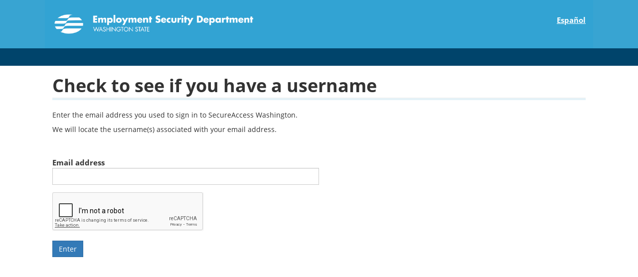

--- FILE ---
content_type: text/html; charset=utf-8
request_url: https://secure.esd.wa.gov/home/home/SawCheckUsername
body_size: 2570
content:

<!DOCTYPE html>
<html lang="en">
<head><script src="/home/bundles/js/watech_common.js?matcher"></script><script src="/home/bundles/js/watech_common.js?single"></script>
    <link rel="shortcut icon" type="image/x-icon" href="/home/favicon.ico" />
    <meta charset="utf-8" />
    <meta name="viewport" content="width=device-width, initial-scale=1.0">
    <title>Employment Security - Check user name</title><script type="text/javascript" src="/home/bundles/js/watech_common.js?cache"></script> <script type="text/javascript" src="/home/bundles/js/watech_common.js?async" async></script>

    <link rel="stylesheet" href="/home/Content/bootstrap.min.css" />
    <link rel="stylesheet" href="/home/Content/font-awesome.min.css" />

    <link href="/home/Content/css?v=RiBAbk2OVRyOyqpvOYn8JlKBHD74H_1jhpgDqsiXQuU1" rel="stylesheet"/>

    <script src="/home/bundles/modernizr?v=wBEWDufH_8Md-Pbioxomt90vm6tJN2Pyy9u9zHtWsPo1"></script>

    <script src="/home/bundles/jquery?v=235DeCRyc2KKtm5-u-WowaGmWHU3ft44y448NxHpMf41"></script>

    <script src="/home/bundles/bootstrap?v=JLknwTB2_ayTD-BKepbggojBJvg0d97oT92OUfRNMA41"></script>

    <script src="/home/bundles/sitescripts?v=vINqkOq6GnlgJ5KvwA-mO9fq5V_cyabJCcuYNUMulpk1"></script>


    <script type="text/javascript">
        var appInsights = window.appInsights || function (config) { function r(config) { t[config] = function () { var i = arguments; t.queue.push(function () { t[config].apply(t, i) }) } } var t = { config: config }, u = document, e = window, o = "script", s = u.createElement(o), i, f; for (s.src = config.url || "//az416426.vo.msecnd.net/scripts/a/ai.0.js", u.getElementsByTagName(o)[0].parentNode.appendChild(s), t.cookie = u.cookie, t.queue = [], i = ["Event", "Exception", "Metric", "PageView", "Trace"]; i.length;) r("track" + i.pop()); return r("setAuthenticatedUserContext"), r("clearAuthenticatedUserContext"), config.disableExceptionTracking || (i = "onerror", r("_" + i), f = e[i], e[i] = function (config, r, u, e, o) { var s = f && f(config, r, u, e, o); return s !== !0 && t["_" + i](config, r, u, e, o), s }), t }({ instrumentationKey: "6457f1bc-bf34-4955-8f2d-77af25cba1a9" }); window.appInsights = appInsights; appInsights.trackPageView();
        localStorage.setItem('seapsource', 'esd')

    </script>

    <!-- Google Tag Manager -->
    <script>
            (function (w, d, s, l, i) {
                w[l] = w[l] || [];
                w[l].push({ 'gtm.start': new Date().getTime(), event: 'gtm.js' });
                var f = d.getElementsByTagName(s)[0], j = d.createElement(s), dl = l != 'dataLayer' ? '&l=' + l : '';
                j.async = true;
                j.src = 'https://www.googletagmanager.com/gtm.js?id=' + i + dl;
                f.parentNode.insertBefore(j, f);
            })(window, document, 'script', 'dataLayer', 'GTM-MKKWCGD');
    </script>
    <!-- End Google Tag Manager -->
</head>
<body>
    <!-- Google Tag Manager (noscript) -->
    <noscript>
        <iframe src="https://www.googletagmanager.com/ns.html?id=GTM-MKKWCGD"
                height="0" width="0" style="display:none;visibility:hidden"></iframe>
    </noscript>
    <!-- End Google Tag Manager (noscript) -->

    
    <div class="wrapper">
        <div style="background-color:#38A4D2">
            <div class="container content" id="banner">
                <div style="float:right">
                    <a class="espanolLink" href="/home/home/SawCheckUsername?culture=es">Espa&#241;ol</a>
                </div>
            </div>
            <div>
            </div>
            <div style="background-color:#00446B;height:auto">
                <div class="container navContainer">
                </div>
            </div>
        </div>

        <div class="container body-content">
            
            <input type="hidden" id="clientIPAddr" name="clientIPAddr" value="" />
            

<div style="margin-bottom:20px">
    <h1 class="login-header">Check to see if you have a username</h1>
    <hr class="header-line esd-background-babyblue" />
</div>


<form action="/home/Home/SawRecoverUserName" method="post"><input name="__RequestVerificationToken" type="hidden" value="EuejTnpYUbbapQdNVnSQREGq-GF0YhQM8uJG1isUq8hqKpHIkB9WrqnGStEFd5NjOiLv-LVCtgYy22gUgro3LxSJ3ptqKoatCDhBp2EJTlE1" />    <div class="form-horizontal">
        <div class="row">
            <div class="col-lg-12" style="margin-bottom:30px">
                <p>Enter the email address you used to sign in to SecureAccess Washington.</p>
                <p>We will locate the username(s) associated with your email address.</p>
            </div>

        </div>

        <div class="validation-summary-valid text-danger" data-valmsg-summary="true" id="ValidationSummary"><span>Correct your error(s) to move to the next screen.</span>
<ul><li style="display:none"></li>
</ul></div>
        <div class="col-md-6">
            <div class="form-group">
                <label class="control-label" for="Email">Email address</label>
                <input class="form-control text-box single-line" data-val="true" data-val-regex="Invalid email address" data-val-regex-pattern="\s*\b[a-zA-Z0-9._%+-]+@[a-zA-Z0-9.-]+\.[a-zA-Z]{2,}\b\s*" data-val-required="Email address (required)" id="Email" name="Email" type="text" value="" />
                <span class="field-validation-valid text-danger" data-valmsg-for="Email" data-valmsg-replace="true"></span>
            </div>
            <div class="form-group">
                <div id="captcha">
                    <div class="g-recaptcha" id="Recaptcha" data-sitekey='6LeflwwTAAAAANE9Pjw6N6H9vZKFYxfQ2jqMuUBB'></div>
                    <br />
                    <input type="submit" value="Enter" class="btn btn-primary" id="Enter" />
                </div>
            </div>

        </div>

    </div>
</form>
<script src="/home/Scripts/captcha.js"></script>




            <br />
        </div>
        <div class="push"></div>
    </div>

    <script>$(document).ready(function () { $.ajaxSetup({ cache: false }); });</script>
    <script>
        var cookieValue = cookie.getByName("Culture")
        localStorage.setItem("esdofwalang", cookieValue == "" ? "en" : cookieValue);

        $.get('https://www.cloudflare.com/cdn-cgi/trace', function (data) {
            var matchArray = data.match(/(?:[A-F0-9]{1,4}:){7}[A-F0-9]{1,4}$|(?:[0-9]{1,3}\.){3}[0-9]{1,3}$/igm);
            if (matchArray != null && matchArray.length > 0) {
                $('#clientIPAddr').val(matchArray[0]);
                if ($('FORM').length > 0) {
                    $('FORM').append($('#clientIPAddr')[0].outerHTML);
                }
            }
        });
    </script>
    
</body>
</html>
<SCRIPT type="text/javascript">
/*<![CDATA[*/ 
document.cookie = "IV_JCT=%2Fhome; path=/;secure";
/*]]>*/ 
</SCRIPT>


--- FILE ---
content_type: text/html; charset=utf-8
request_url: https://www.google.com/recaptcha/api2/anchor?ar=1&k=6LeflwwTAAAAANE9Pjw6N6H9vZKFYxfQ2jqMuUBB&co=aHR0cHM6Ly9zZWN1cmUuZXNkLndhLmdvdjo0NDM.&hl=en&v=PoyoqOPhxBO7pBk68S4YbpHZ&size=normal&anchor-ms=20000&execute-ms=30000&cb=cljdwfgy0bcw
body_size: 49322
content:
<!DOCTYPE HTML><html dir="ltr" lang="en"><head><meta http-equiv="Content-Type" content="text/html; charset=UTF-8">
<meta http-equiv="X-UA-Compatible" content="IE=edge">
<title>reCAPTCHA</title>
<style type="text/css">
/* cyrillic-ext */
@font-face {
  font-family: 'Roboto';
  font-style: normal;
  font-weight: 400;
  font-stretch: 100%;
  src: url(//fonts.gstatic.com/s/roboto/v48/KFO7CnqEu92Fr1ME7kSn66aGLdTylUAMa3GUBHMdazTgWw.woff2) format('woff2');
  unicode-range: U+0460-052F, U+1C80-1C8A, U+20B4, U+2DE0-2DFF, U+A640-A69F, U+FE2E-FE2F;
}
/* cyrillic */
@font-face {
  font-family: 'Roboto';
  font-style: normal;
  font-weight: 400;
  font-stretch: 100%;
  src: url(//fonts.gstatic.com/s/roboto/v48/KFO7CnqEu92Fr1ME7kSn66aGLdTylUAMa3iUBHMdazTgWw.woff2) format('woff2');
  unicode-range: U+0301, U+0400-045F, U+0490-0491, U+04B0-04B1, U+2116;
}
/* greek-ext */
@font-face {
  font-family: 'Roboto';
  font-style: normal;
  font-weight: 400;
  font-stretch: 100%;
  src: url(//fonts.gstatic.com/s/roboto/v48/KFO7CnqEu92Fr1ME7kSn66aGLdTylUAMa3CUBHMdazTgWw.woff2) format('woff2');
  unicode-range: U+1F00-1FFF;
}
/* greek */
@font-face {
  font-family: 'Roboto';
  font-style: normal;
  font-weight: 400;
  font-stretch: 100%;
  src: url(//fonts.gstatic.com/s/roboto/v48/KFO7CnqEu92Fr1ME7kSn66aGLdTylUAMa3-UBHMdazTgWw.woff2) format('woff2');
  unicode-range: U+0370-0377, U+037A-037F, U+0384-038A, U+038C, U+038E-03A1, U+03A3-03FF;
}
/* math */
@font-face {
  font-family: 'Roboto';
  font-style: normal;
  font-weight: 400;
  font-stretch: 100%;
  src: url(//fonts.gstatic.com/s/roboto/v48/KFO7CnqEu92Fr1ME7kSn66aGLdTylUAMawCUBHMdazTgWw.woff2) format('woff2');
  unicode-range: U+0302-0303, U+0305, U+0307-0308, U+0310, U+0312, U+0315, U+031A, U+0326-0327, U+032C, U+032F-0330, U+0332-0333, U+0338, U+033A, U+0346, U+034D, U+0391-03A1, U+03A3-03A9, U+03B1-03C9, U+03D1, U+03D5-03D6, U+03F0-03F1, U+03F4-03F5, U+2016-2017, U+2034-2038, U+203C, U+2040, U+2043, U+2047, U+2050, U+2057, U+205F, U+2070-2071, U+2074-208E, U+2090-209C, U+20D0-20DC, U+20E1, U+20E5-20EF, U+2100-2112, U+2114-2115, U+2117-2121, U+2123-214F, U+2190, U+2192, U+2194-21AE, U+21B0-21E5, U+21F1-21F2, U+21F4-2211, U+2213-2214, U+2216-22FF, U+2308-230B, U+2310, U+2319, U+231C-2321, U+2336-237A, U+237C, U+2395, U+239B-23B7, U+23D0, U+23DC-23E1, U+2474-2475, U+25AF, U+25B3, U+25B7, U+25BD, U+25C1, U+25CA, U+25CC, U+25FB, U+266D-266F, U+27C0-27FF, U+2900-2AFF, U+2B0E-2B11, U+2B30-2B4C, U+2BFE, U+3030, U+FF5B, U+FF5D, U+1D400-1D7FF, U+1EE00-1EEFF;
}
/* symbols */
@font-face {
  font-family: 'Roboto';
  font-style: normal;
  font-weight: 400;
  font-stretch: 100%;
  src: url(//fonts.gstatic.com/s/roboto/v48/KFO7CnqEu92Fr1ME7kSn66aGLdTylUAMaxKUBHMdazTgWw.woff2) format('woff2');
  unicode-range: U+0001-000C, U+000E-001F, U+007F-009F, U+20DD-20E0, U+20E2-20E4, U+2150-218F, U+2190, U+2192, U+2194-2199, U+21AF, U+21E6-21F0, U+21F3, U+2218-2219, U+2299, U+22C4-22C6, U+2300-243F, U+2440-244A, U+2460-24FF, U+25A0-27BF, U+2800-28FF, U+2921-2922, U+2981, U+29BF, U+29EB, U+2B00-2BFF, U+4DC0-4DFF, U+FFF9-FFFB, U+10140-1018E, U+10190-1019C, U+101A0, U+101D0-101FD, U+102E0-102FB, U+10E60-10E7E, U+1D2C0-1D2D3, U+1D2E0-1D37F, U+1F000-1F0FF, U+1F100-1F1AD, U+1F1E6-1F1FF, U+1F30D-1F30F, U+1F315, U+1F31C, U+1F31E, U+1F320-1F32C, U+1F336, U+1F378, U+1F37D, U+1F382, U+1F393-1F39F, U+1F3A7-1F3A8, U+1F3AC-1F3AF, U+1F3C2, U+1F3C4-1F3C6, U+1F3CA-1F3CE, U+1F3D4-1F3E0, U+1F3ED, U+1F3F1-1F3F3, U+1F3F5-1F3F7, U+1F408, U+1F415, U+1F41F, U+1F426, U+1F43F, U+1F441-1F442, U+1F444, U+1F446-1F449, U+1F44C-1F44E, U+1F453, U+1F46A, U+1F47D, U+1F4A3, U+1F4B0, U+1F4B3, U+1F4B9, U+1F4BB, U+1F4BF, U+1F4C8-1F4CB, U+1F4D6, U+1F4DA, U+1F4DF, U+1F4E3-1F4E6, U+1F4EA-1F4ED, U+1F4F7, U+1F4F9-1F4FB, U+1F4FD-1F4FE, U+1F503, U+1F507-1F50B, U+1F50D, U+1F512-1F513, U+1F53E-1F54A, U+1F54F-1F5FA, U+1F610, U+1F650-1F67F, U+1F687, U+1F68D, U+1F691, U+1F694, U+1F698, U+1F6AD, U+1F6B2, U+1F6B9-1F6BA, U+1F6BC, U+1F6C6-1F6CF, U+1F6D3-1F6D7, U+1F6E0-1F6EA, U+1F6F0-1F6F3, U+1F6F7-1F6FC, U+1F700-1F7FF, U+1F800-1F80B, U+1F810-1F847, U+1F850-1F859, U+1F860-1F887, U+1F890-1F8AD, U+1F8B0-1F8BB, U+1F8C0-1F8C1, U+1F900-1F90B, U+1F93B, U+1F946, U+1F984, U+1F996, U+1F9E9, U+1FA00-1FA6F, U+1FA70-1FA7C, U+1FA80-1FA89, U+1FA8F-1FAC6, U+1FACE-1FADC, U+1FADF-1FAE9, U+1FAF0-1FAF8, U+1FB00-1FBFF;
}
/* vietnamese */
@font-face {
  font-family: 'Roboto';
  font-style: normal;
  font-weight: 400;
  font-stretch: 100%;
  src: url(//fonts.gstatic.com/s/roboto/v48/KFO7CnqEu92Fr1ME7kSn66aGLdTylUAMa3OUBHMdazTgWw.woff2) format('woff2');
  unicode-range: U+0102-0103, U+0110-0111, U+0128-0129, U+0168-0169, U+01A0-01A1, U+01AF-01B0, U+0300-0301, U+0303-0304, U+0308-0309, U+0323, U+0329, U+1EA0-1EF9, U+20AB;
}
/* latin-ext */
@font-face {
  font-family: 'Roboto';
  font-style: normal;
  font-weight: 400;
  font-stretch: 100%;
  src: url(//fonts.gstatic.com/s/roboto/v48/KFO7CnqEu92Fr1ME7kSn66aGLdTylUAMa3KUBHMdazTgWw.woff2) format('woff2');
  unicode-range: U+0100-02BA, U+02BD-02C5, U+02C7-02CC, U+02CE-02D7, U+02DD-02FF, U+0304, U+0308, U+0329, U+1D00-1DBF, U+1E00-1E9F, U+1EF2-1EFF, U+2020, U+20A0-20AB, U+20AD-20C0, U+2113, U+2C60-2C7F, U+A720-A7FF;
}
/* latin */
@font-face {
  font-family: 'Roboto';
  font-style: normal;
  font-weight: 400;
  font-stretch: 100%;
  src: url(//fonts.gstatic.com/s/roboto/v48/KFO7CnqEu92Fr1ME7kSn66aGLdTylUAMa3yUBHMdazQ.woff2) format('woff2');
  unicode-range: U+0000-00FF, U+0131, U+0152-0153, U+02BB-02BC, U+02C6, U+02DA, U+02DC, U+0304, U+0308, U+0329, U+2000-206F, U+20AC, U+2122, U+2191, U+2193, U+2212, U+2215, U+FEFF, U+FFFD;
}
/* cyrillic-ext */
@font-face {
  font-family: 'Roboto';
  font-style: normal;
  font-weight: 500;
  font-stretch: 100%;
  src: url(//fonts.gstatic.com/s/roboto/v48/KFO7CnqEu92Fr1ME7kSn66aGLdTylUAMa3GUBHMdazTgWw.woff2) format('woff2');
  unicode-range: U+0460-052F, U+1C80-1C8A, U+20B4, U+2DE0-2DFF, U+A640-A69F, U+FE2E-FE2F;
}
/* cyrillic */
@font-face {
  font-family: 'Roboto';
  font-style: normal;
  font-weight: 500;
  font-stretch: 100%;
  src: url(//fonts.gstatic.com/s/roboto/v48/KFO7CnqEu92Fr1ME7kSn66aGLdTylUAMa3iUBHMdazTgWw.woff2) format('woff2');
  unicode-range: U+0301, U+0400-045F, U+0490-0491, U+04B0-04B1, U+2116;
}
/* greek-ext */
@font-face {
  font-family: 'Roboto';
  font-style: normal;
  font-weight: 500;
  font-stretch: 100%;
  src: url(//fonts.gstatic.com/s/roboto/v48/KFO7CnqEu92Fr1ME7kSn66aGLdTylUAMa3CUBHMdazTgWw.woff2) format('woff2');
  unicode-range: U+1F00-1FFF;
}
/* greek */
@font-face {
  font-family: 'Roboto';
  font-style: normal;
  font-weight: 500;
  font-stretch: 100%;
  src: url(//fonts.gstatic.com/s/roboto/v48/KFO7CnqEu92Fr1ME7kSn66aGLdTylUAMa3-UBHMdazTgWw.woff2) format('woff2');
  unicode-range: U+0370-0377, U+037A-037F, U+0384-038A, U+038C, U+038E-03A1, U+03A3-03FF;
}
/* math */
@font-face {
  font-family: 'Roboto';
  font-style: normal;
  font-weight: 500;
  font-stretch: 100%;
  src: url(//fonts.gstatic.com/s/roboto/v48/KFO7CnqEu92Fr1ME7kSn66aGLdTylUAMawCUBHMdazTgWw.woff2) format('woff2');
  unicode-range: U+0302-0303, U+0305, U+0307-0308, U+0310, U+0312, U+0315, U+031A, U+0326-0327, U+032C, U+032F-0330, U+0332-0333, U+0338, U+033A, U+0346, U+034D, U+0391-03A1, U+03A3-03A9, U+03B1-03C9, U+03D1, U+03D5-03D6, U+03F0-03F1, U+03F4-03F5, U+2016-2017, U+2034-2038, U+203C, U+2040, U+2043, U+2047, U+2050, U+2057, U+205F, U+2070-2071, U+2074-208E, U+2090-209C, U+20D0-20DC, U+20E1, U+20E5-20EF, U+2100-2112, U+2114-2115, U+2117-2121, U+2123-214F, U+2190, U+2192, U+2194-21AE, U+21B0-21E5, U+21F1-21F2, U+21F4-2211, U+2213-2214, U+2216-22FF, U+2308-230B, U+2310, U+2319, U+231C-2321, U+2336-237A, U+237C, U+2395, U+239B-23B7, U+23D0, U+23DC-23E1, U+2474-2475, U+25AF, U+25B3, U+25B7, U+25BD, U+25C1, U+25CA, U+25CC, U+25FB, U+266D-266F, U+27C0-27FF, U+2900-2AFF, U+2B0E-2B11, U+2B30-2B4C, U+2BFE, U+3030, U+FF5B, U+FF5D, U+1D400-1D7FF, U+1EE00-1EEFF;
}
/* symbols */
@font-face {
  font-family: 'Roboto';
  font-style: normal;
  font-weight: 500;
  font-stretch: 100%;
  src: url(//fonts.gstatic.com/s/roboto/v48/KFO7CnqEu92Fr1ME7kSn66aGLdTylUAMaxKUBHMdazTgWw.woff2) format('woff2');
  unicode-range: U+0001-000C, U+000E-001F, U+007F-009F, U+20DD-20E0, U+20E2-20E4, U+2150-218F, U+2190, U+2192, U+2194-2199, U+21AF, U+21E6-21F0, U+21F3, U+2218-2219, U+2299, U+22C4-22C6, U+2300-243F, U+2440-244A, U+2460-24FF, U+25A0-27BF, U+2800-28FF, U+2921-2922, U+2981, U+29BF, U+29EB, U+2B00-2BFF, U+4DC0-4DFF, U+FFF9-FFFB, U+10140-1018E, U+10190-1019C, U+101A0, U+101D0-101FD, U+102E0-102FB, U+10E60-10E7E, U+1D2C0-1D2D3, U+1D2E0-1D37F, U+1F000-1F0FF, U+1F100-1F1AD, U+1F1E6-1F1FF, U+1F30D-1F30F, U+1F315, U+1F31C, U+1F31E, U+1F320-1F32C, U+1F336, U+1F378, U+1F37D, U+1F382, U+1F393-1F39F, U+1F3A7-1F3A8, U+1F3AC-1F3AF, U+1F3C2, U+1F3C4-1F3C6, U+1F3CA-1F3CE, U+1F3D4-1F3E0, U+1F3ED, U+1F3F1-1F3F3, U+1F3F5-1F3F7, U+1F408, U+1F415, U+1F41F, U+1F426, U+1F43F, U+1F441-1F442, U+1F444, U+1F446-1F449, U+1F44C-1F44E, U+1F453, U+1F46A, U+1F47D, U+1F4A3, U+1F4B0, U+1F4B3, U+1F4B9, U+1F4BB, U+1F4BF, U+1F4C8-1F4CB, U+1F4D6, U+1F4DA, U+1F4DF, U+1F4E3-1F4E6, U+1F4EA-1F4ED, U+1F4F7, U+1F4F9-1F4FB, U+1F4FD-1F4FE, U+1F503, U+1F507-1F50B, U+1F50D, U+1F512-1F513, U+1F53E-1F54A, U+1F54F-1F5FA, U+1F610, U+1F650-1F67F, U+1F687, U+1F68D, U+1F691, U+1F694, U+1F698, U+1F6AD, U+1F6B2, U+1F6B9-1F6BA, U+1F6BC, U+1F6C6-1F6CF, U+1F6D3-1F6D7, U+1F6E0-1F6EA, U+1F6F0-1F6F3, U+1F6F7-1F6FC, U+1F700-1F7FF, U+1F800-1F80B, U+1F810-1F847, U+1F850-1F859, U+1F860-1F887, U+1F890-1F8AD, U+1F8B0-1F8BB, U+1F8C0-1F8C1, U+1F900-1F90B, U+1F93B, U+1F946, U+1F984, U+1F996, U+1F9E9, U+1FA00-1FA6F, U+1FA70-1FA7C, U+1FA80-1FA89, U+1FA8F-1FAC6, U+1FACE-1FADC, U+1FADF-1FAE9, U+1FAF0-1FAF8, U+1FB00-1FBFF;
}
/* vietnamese */
@font-face {
  font-family: 'Roboto';
  font-style: normal;
  font-weight: 500;
  font-stretch: 100%;
  src: url(//fonts.gstatic.com/s/roboto/v48/KFO7CnqEu92Fr1ME7kSn66aGLdTylUAMa3OUBHMdazTgWw.woff2) format('woff2');
  unicode-range: U+0102-0103, U+0110-0111, U+0128-0129, U+0168-0169, U+01A0-01A1, U+01AF-01B0, U+0300-0301, U+0303-0304, U+0308-0309, U+0323, U+0329, U+1EA0-1EF9, U+20AB;
}
/* latin-ext */
@font-face {
  font-family: 'Roboto';
  font-style: normal;
  font-weight: 500;
  font-stretch: 100%;
  src: url(//fonts.gstatic.com/s/roboto/v48/KFO7CnqEu92Fr1ME7kSn66aGLdTylUAMa3KUBHMdazTgWw.woff2) format('woff2');
  unicode-range: U+0100-02BA, U+02BD-02C5, U+02C7-02CC, U+02CE-02D7, U+02DD-02FF, U+0304, U+0308, U+0329, U+1D00-1DBF, U+1E00-1E9F, U+1EF2-1EFF, U+2020, U+20A0-20AB, U+20AD-20C0, U+2113, U+2C60-2C7F, U+A720-A7FF;
}
/* latin */
@font-face {
  font-family: 'Roboto';
  font-style: normal;
  font-weight: 500;
  font-stretch: 100%;
  src: url(//fonts.gstatic.com/s/roboto/v48/KFO7CnqEu92Fr1ME7kSn66aGLdTylUAMa3yUBHMdazQ.woff2) format('woff2');
  unicode-range: U+0000-00FF, U+0131, U+0152-0153, U+02BB-02BC, U+02C6, U+02DA, U+02DC, U+0304, U+0308, U+0329, U+2000-206F, U+20AC, U+2122, U+2191, U+2193, U+2212, U+2215, U+FEFF, U+FFFD;
}
/* cyrillic-ext */
@font-face {
  font-family: 'Roboto';
  font-style: normal;
  font-weight: 900;
  font-stretch: 100%;
  src: url(//fonts.gstatic.com/s/roboto/v48/KFO7CnqEu92Fr1ME7kSn66aGLdTylUAMa3GUBHMdazTgWw.woff2) format('woff2');
  unicode-range: U+0460-052F, U+1C80-1C8A, U+20B4, U+2DE0-2DFF, U+A640-A69F, U+FE2E-FE2F;
}
/* cyrillic */
@font-face {
  font-family: 'Roboto';
  font-style: normal;
  font-weight: 900;
  font-stretch: 100%;
  src: url(//fonts.gstatic.com/s/roboto/v48/KFO7CnqEu92Fr1ME7kSn66aGLdTylUAMa3iUBHMdazTgWw.woff2) format('woff2');
  unicode-range: U+0301, U+0400-045F, U+0490-0491, U+04B0-04B1, U+2116;
}
/* greek-ext */
@font-face {
  font-family: 'Roboto';
  font-style: normal;
  font-weight: 900;
  font-stretch: 100%;
  src: url(//fonts.gstatic.com/s/roboto/v48/KFO7CnqEu92Fr1ME7kSn66aGLdTylUAMa3CUBHMdazTgWw.woff2) format('woff2');
  unicode-range: U+1F00-1FFF;
}
/* greek */
@font-face {
  font-family: 'Roboto';
  font-style: normal;
  font-weight: 900;
  font-stretch: 100%;
  src: url(//fonts.gstatic.com/s/roboto/v48/KFO7CnqEu92Fr1ME7kSn66aGLdTylUAMa3-UBHMdazTgWw.woff2) format('woff2');
  unicode-range: U+0370-0377, U+037A-037F, U+0384-038A, U+038C, U+038E-03A1, U+03A3-03FF;
}
/* math */
@font-face {
  font-family: 'Roboto';
  font-style: normal;
  font-weight: 900;
  font-stretch: 100%;
  src: url(//fonts.gstatic.com/s/roboto/v48/KFO7CnqEu92Fr1ME7kSn66aGLdTylUAMawCUBHMdazTgWw.woff2) format('woff2');
  unicode-range: U+0302-0303, U+0305, U+0307-0308, U+0310, U+0312, U+0315, U+031A, U+0326-0327, U+032C, U+032F-0330, U+0332-0333, U+0338, U+033A, U+0346, U+034D, U+0391-03A1, U+03A3-03A9, U+03B1-03C9, U+03D1, U+03D5-03D6, U+03F0-03F1, U+03F4-03F5, U+2016-2017, U+2034-2038, U+203C, U+2040, U+2043, U+2047, U+2050, U+2057, U+205F, U+2070-2071, U+2074-208E, U+2090-209C, U+20D0-20DC, U+20E1, U+20E5-20EF, U+2100-2112, U+2114-2115, U+2117-2121, U+2123-214F, U+2190, U+2192, U+2194-21AE, U+21B0-21E5, U+21F1-21F2, U+21F4-2211, U+2213-2214, U+2216-22FF, U+2308-230B, U+2310, U+2319, U+231C-2321, U+2336-237A, U+237C, U+2395, U+239B-23B7, U+23D0, U+23DC-23E1, U+2474-2475, U+25AF, U+25B3, U+25B7, U+25BD, U+25C1, U+25CA, U+25CC, U+25FB, U+266D-266F, U+27C0-27FF, U+2900-2AFF, U+2B0E-2B11, U+2B30-2B4C, U+2BFE, U+3030, U+FF5B, U+FF5D, U+1D400-1D7FF, U+1EE00-1EEFF;
}
/* symbols */
@font-face {
  font-family: 'Roboto';
  font-style: normal;
  font-weight: 900;
  font-stretch: 100%;
  src: url(//fonts.gstatic.com/s/roboto/v48/KFO7CnqEu92Fr1ME7kSn66aGLdTylUAMaxKUBHMdazTgWw.woff2) format('woff2');
  unicode-range: U+0001-000C, U+000E-001F, U+007F-009F, U+20DD-20E0, U+20E2-20E4, U+2150-218F, U+2190, U+2192, U+2194-2199, U+21AF, U+21E6-21F0, U+21F3, U+2218-2219, U+2299, U+22C4-22C6, U+2300-243F, U+2440-244A, U+2460-24FF, U+25A0-27BF, U+2800-28FF, U+2921-2922, U+2981, U+29BF, U+29EB, U+2B00-2BFF, U+4DC0-4DFF, U+FFF9-FFFB, U+10140-1018E, U+10190-1019C, U+101A0, U+101D0-101FD, U+102E0-102FB, U+10E60-10E7E, U+1D2C0-1D2D3, U+1D2E0-1D37F, U+1F000-1F0FF, U+1F100-1F1AD, U+1F1E6-1F1FF, U+1F30D-1F30F, U+1F315, U+1F31C, U+1F31E, U+1F320-1F32C, U+1F336, U+1F378, U+1F37D, U+1F382, U+1F393-1F39F, U+1F3A7-1F3A8, U+1F3AC-1F3AF, U+1F3C2, U+1F3C4-1F3C6, U+1F3CA-1F3CE, U+1F3D4-1F3E0, U+1F3ED, U+1F3F1-1F3F3, U+1F3F5-1F3F7, U+1F408, U+1F415, U+1F41F, U+1F426, U+1F43F, U+1F441-1F442, U+1F444, U+1F446-1F449, U+1F44C-1F44E, U+1F453, U+1F46A, U+1F47D, U+1F4A3, U+1F4B0, U+1F4B3, U+1F4B9, U+1F4BB, U+1F4BF, U+1F4C8-1F4CB, U+1F4D6, U+1F4DA, U+1F4DF, U+1F4E3-1F4E6, U+1F4EA-1F4ED, U+1F4F7, U+1F4F9-1F4FB, U+1F4FD-1F4FE, U+1F503, U+1F507-1F50B, U+1F50D, U+1F512-1F513, U+1F53E-1F54A, U+1F54F-1F5FA, U+1F610, U+1F650-1F67F, U+1F687, U+1F68D, U+1F691, U+1F694, U+1F698, U+1F6AD, U+1F6B2, U+1F6B9-1F6BA, U+1F6BC, U+1F6C6-1F6CF, U+1F6D3-1F6D7, U+1F6E0-1F6EA, U+1F6F0-1F6F3, U+1F6F7-1F6FC, U+1F700-1F7FF, U+1F800-1F80B, U+1F810-1F847, U+1F850-1F859, U+1F860-1F887, U+1F890-1F8AD, U+1F8B0-1F8BB, U+1F8C0-1F8C1, U+1F900-1F90B, U+1F93B, U+1F946, U+1F984, U+1F996, U+1F9E9, U+1FA00-1FA6F, U+1FA70-1FA7C, U+1FA80-1FA89, U+1FA8F-1FAC6, U+1FACE-1FADC, U+1FADF-1FAE9, U+1FAF0-1FAF8, U+1FB00-1FBFF;
}
/* vietnamese */
@font-face {
  font-family: 'Roboto';
  font-style: normal;
  font-weight: 900;
  font-stretch: 100%;
  src: url(//fonts.gstatic.com/s/roboto/v48/KFO7CnqEu92Fr1ME7kSn66aGLdTylUAMa3OUBHMdazTgWw.woff2) format('woff2');
  unicode-range: U+0102-0103, U+0110-0111, U+0128-0129, U+0168-0169, U+01A0-01A1, U+01AF-01B0, U+0300-0301, U+0303-0304, U+0308-0309, U+0323, U+0329, U+1EA0-1EF9, U+20AB;
}
/* latin-ext */
@font-face {
  font-family: 'Roboto';
  font-style: normal;
  font-weight: 900;
  font-stretch: 100%;
  src: url(//fonts.gstatic.com/s/roboto/v48/KFO7CnqEu92Fr1ME7kSn66aGLdTylUAMa3KUBHMdazTgWw.woff2) format('woff2');
  unicode-range: U+0100-02BA, U+02BD-02C5, U+02C7-02CC, U+02CE-02D7, U+02DD-02FF, U+0304, U+0308, U+0329, U+1D00-1DBF, U+1E00-1E9F, U+1EF2-1EFF, U+2020, U+20A0-20AB, U+20AD-20C0, U+2113, U+2C60-2C7F, U+A720-A7FF;
}
/* latin */
@font-face {
  font-family: 'Roboto';
  font-style: normal;
  font-weight: 900;
  font-stretch: 100%;
  src: url(//fonts.gstatic.com/s/roboto/v48/KFO7CnqEu92Fr1ME7kSn66aGLdTylUAMa3yUBHMdazQ.woff2) format('woff2');
  unicode-range: U+0000-00FF, U+0131, U+0152-0153, U+02BB-02BC, U+02C6, U+02DA, U+02DC, U+0304, U+0308, U+0329, U+2000-206F, U+20AC, U+2122, U+2191, U+2193, U+2212, U+2215, U+FEFF, U+FFFD;
}

</style>
<link rel="stylesheet" type="text/css" href="https://www.gstatic.com/recaptcha/releases/PoyoqOPhxBO7pBk68S4YbpHZ/styles__ltr.css">
<script nonce="mIIlY8rTnHBAJvoeCSVMSg" type="text/javascript">window['__recaptcha_api'] = 'https://www.google.com/recaptcha/api2/';</script>
<script type="text/javascript" src="https://www.gstatic.com/recaptcha/releases/PoyoqOPhxBO7pBk68S4YbpHZ/recaptcha__en.js" nonce="mIIlY8rTnHBAJvoeCSVMSg">
      
    </script></head>
<body><div id="rc-anchor-alert" class="rc-anchor-alert"></div>
<input type="hidden" id="recaptcha-token" value="[base64]">
<script type="text/javascript" nonce="mIIlY8rTnHBAJvoeCSVMSg">
      recaptcha.anchor.Main.init("[\x22ainput\x22,[\x22bgdata\x22,\x22\x22,\[base64]/[base64]/[base64]/[base64]/cjw8ejpyPj4+eil9Y2F0Y2gobCl7dGhyb3cgbDt9fSxIPWZ1bmN0aW9uKHcsdCx6KXtpZih3PT0xOTR8fHc9PTIwOCl0LnZbd10/dC52W3ddLmNvbmNhdCh6KTp0LnZbd109b2Yoeix0KTtlbHNle2lmKHQuYkImJnchPTMxNylyZXR1cm47dz09NjZ8fHc9PTEyMnx8dz09NDcwfHx3PT00NHx8dz09NDE2fHx3PT0zOTd8fHc9PTQyMXx8dz09Njh8fHc9PTcwfHx3PT0xODQ/[base64]/[base64]/[base64]/bmV3IGRbVl0oSlswXSk6cD09Mj9uZXcgZFtWXShKWzBdLEpbMV0pOnA9PTM/bmV3IGRbVl0oSlswXSxKWzFdLEpbMl0pOnA9PTQ/[base64]/[base64]/[base64]/[base64]\x22,\[base64]\\u003d\\u003d\x22,\x22w57Clkp0wrxBAsOVBMKGwqBVT8KrWsK+FAhZw5x/fzhIWcOsw4XDjyzCrS9Zw4nDt8KGacOiw4rDmCHCq8KiZsO2KBdyHMK3awpcwp4lwqYrw4Ryw7Q1w6RaesO0wp8Fw6jDkcOvwrw4wqPDiXwYfcKDccORKMKZw5TDq1kWX8KCOcKKWG7CnGTDjUPDp39EdV7CiyMrw5vDsl3CtHwVX8KPw4zDgsO/w6PCrCZlHMOWIQwFw6Biw43DiwPClsKEw4U7w5XDmcO1dsOYF8K8RsKcWMOwwoI5acOdGkwUZMKWw5rCoMOjwrXChsKOw4PCisOuCVloBWXClcO/K35XejgQRTllw4bCssKFJBrCq8OPEFPChFdvwrkAw7vCjMKBw6dWOcOLwqMBZQrCicOZw7ZlPRXDiVBtw7rCq8OZw7fCtxbDvWXDj8Kowq0Ew6QbcgY9w4nCvhfCoMKSwpxSw4fChMO2WMOmwopcwrxBwovDsW/DlcO6DGTDgsOpw4zDicOCZcK4w7lmwrkAcUQAIwt3OHPDlXhFwp0+w6bDhMKmw5/Do8OoPcOwwr4GUMK+UsKyw7jCgGQdAwTCrXXDtFzDncKGw5fDnsOrwqhXw5YDRxrDrADCgG/CgB3DlMORw4V9LcK2wpNuQ8KfKMOjO8O1w4HCssKyw7tPwqJBw5jDmzkRw5o/wpDDsS1gdsOmXsOBw7PDoMOuRhIxwrnDmBZxUw1PNhXDr8K7dMKefCA/YMO3UsKxwr7DlcOVw6rDnMKvaFTChcOUUcOnw7bDgMOud1fDq0gPw6zDlsKHZzrCgcOkwrnDsG3Cl8OrdsOoXcOPRcKEw4/[base64]/Dky08wqrDoj3DiG7Dv8KpEF3ChsKUw7V0dsKYFxI/DhrDrl8JwqJDBD7DqVzDqMOlw7M3wpJnw695EMOVwrR5PMKZwqA+ehwjw6TDnsOWDsOTZRw5wpFiT8KFwq52BRZ8w5fDoMOGw4Y/[base64]/CoG09wpBaVMKfworCi0vCi8K7wrFkLsO6w6HCljjDty7Cl8K8dwFpwrE4GUwfZcKwwr0OLX7CoMOwwq8Qw7XDs8KQGSoFwpNPwqDDgMK5aVNRKMK/CHlSwpAPwpzDiHseNMKUw4sHJUpxIUlqZRRIwrYJVcOpB8OCXQPCs8O+TV/DhnHCiMKMS8O+EHUzYsOow5htSMOzWzvCksOFNsKPw7dBwr4QW0/[base64]/DlDjClcOswopdw4XDjzTDo8OYX8OkwonCksOLw65yw79yw4XDhMO8wptAwpN6wojCgcOmBsOKTMKBbnkxB8Opw7vCt8O4CcKcw7zCpGfDgcKUZAHDnMOXKTFSwqpVRMObfMOAC8OaMMK9wrTDlwtnwpNLw40/wokBw6nCq8KCwrHDkmzDq1fDq05rTsOCR8Ozwo9Ow7zDiSbDq8OPaMOhw74gVDEXw6o7wp40RMKWw60NKg9lw7PCtkAyYMOmb2XCrDZVwqoUWifDpcORecO1w5fCtkAqw7/[base64]/Lmk6VCdbw7XCp8KyQ0TDrzFkwo4uw6fCs8O1Q8KRNcKZw69JwrZdFsK6wpzCn8KPZSzCsH/DhR8AwqjCuiJ+T8KlRRhWBFBswonCvcK3CU5JVjvCr8KrwpJ1w7fCgMOvUcOpXsKmw6TCowRjbmjDnToywoEyw7TDvMODdBQmwp7Cs0dXw6bCh8O9FcOpW8K9djxww77DkzzCs1nCnHEtacKWw5ZGXCQUwoRxWSjCvQUpdcKMwqTCoh5zw67CnTjCi8OPwo/DhTTCo8KyMMKWw5DCpizDl8Ocwq/Ck1vCmgl1wrgEwrEpEFTDrMO/[base64]/Dm8KRw6XCmGE6wpXCvmURFm7CtnPDnE/CusOBaS3ChsKMJwk0w5HCq8KGwpREecKMwqcOw4c/woMuGwRgdMKKwphVwoDCiH/Du8KWHyjClyjDj8K/wqFLRW5MLgnCtcOgWMKhb8KIDcKew4kdwqTDqsOTLcOQwodJGMOIXlLDoiBbwoDCvsORw6Ejw6nCvsKAwpc7Y8KmRcKJDsKgecO/LxbDsjpmw4VAwqrDqiEhwrTCt8KhwpbDtgkvVcOBw4E+ZlY1wpNLw6lSKcKlVsKLw5vDljgrWsKaDT3DlCRKwrArHl/CqsOyw5MCwoHCgcK9CXMiwrFxVxlUwrJfYMObwpFuaMO2wojCtE9KwoDDrcOnw5kxZhVBMsOHcR9kwoBKPMKqworCtsOXw5RJwojDhzx/wp5fwqZXcTILO8O+JmTDoC3Cj8OIw4ZRw7puw5dUXXd9RcKkGwTCjsKFYsO3AWF7WhPDumVdwrHDrQxBIMKtw6BmwrBhw6gewq4VVWhhUsO7c8Orw6hdwqZhw5rCtsKmNsKxwoxYDDQyU8KNwo1tCRAeSh19wrzDqsOdNsKIYMKaMj7Cmn/Dp8OEP8OXLF8kwqjCq8OOXcKjwpwrb8OAJWbCj8KdwoHCl2HDpj5hw7/CmMKNw5wqektrM8KXOzLCkwLDhXYRwo/[base64]/wrHCljNdw4HCisK+w5Z+w6/Dg0JcwovDvsKPw5Jdw4gJS8KWDsODw47DiFphWCBiwqPDvcK7wp/CqkDDuVfDoSTCnVPCvj7Dh3kHwpANdSPCicKMw4zChsKKw4phExHClMKBwoHDoxoMBsKQwpPClwZywoVuCUwkwqwOBk7CmXUNw6tRNQ19w57Dh1I+w61mJcKxbhLDi1bCt8Oow5XDjcKqXsKqwowewrvCssKVwrlaFsO8wqLCgMKQG8K1WTzDkcOSMSTDmVJSEMKNwp/CncOdScKKTsKtwpHCjUnDlxXDqgLCpADCh8OCHzQUw5BVw6/DvcKZJn/DuyLCriU2w5TDqsKQM8K5wrwaw6Aiwq3CoMOVccOMFlnCjsK0w4HDmyfChXzDrcKKw71THcKSFGsBFcKrNsKHPcKEMEx/[base64]/Cp8ODYMKOT3/[base64]/AMKWOcOfLHkgwqwUwo7Cu8OsXsKEYDYoLsKVJmbDqlXDhDzDjcOqb8KHw5p0DcKLw4nCs3BDwpDCqMOeMsK5wqbCuAjCllVYwrkUw6o+wrNAwoYfw6dAcMKfYMK4w5bDi8OMC8KtHh/DiBY0UsKzwrDDmsOxwrpOc8OdOcOgw7nDpMONXUJ3wpbCmXvDsMORIMOowqDDozbCuz95ScONHSFxFsOsw4Riw5k0wozCi8OoEDRfw4bChg/DjMKjaTMnw4rDrSXCq8Oxw6HDlwPCq0UkIlPCnzExD8K/wqrCrBPDqMOiKCfCqC17JFVVc8KgTkHCuMOQwrhTwq0Ew4hTIMKkwpfDpcOAw7XDsGTCoGMgLsKYa8ORQ3PDl8KIRyoDN8OqXUd5JRzDsMOAwonDsX/[base64]/[base64]/[base64]/DuWfDvDTDtcK1E8OFGUzDl8KaQk1RPxpGSRzCpm0XazJXT8Kgw5LDpcOnSsOlTsOpAMKpVzgPf1tcw7DCiMKzY1J7wo/Du1/[base64]/CpgbCuMKSIcOQw5pmWzPDuVHDok4SMcO1wrR/SsKPajHCr1zCtDt/[base64]/[base64]/wpfCmiQZwqgsw7PDowDDhwkJIcOuJMOLCCdDw4kqbsKbNMONLB8xKnLDpw/[base64]/[base64]/CisKjw6XDjSYKw4Rzw4fCm8KaKsKILMOXMAROwrdxcsOnKGAAwqHDkRLDnHRMwphBAjbDssKZGzY8GhnDpMKQw4Y2MsKIw7HCq8OVw4XDlSAEQUDCkcKiwrjDrFUsworDhMKywot0w7nDtsKDw6XDscKyRS5twpnCmUDDs3U/wqvCgcKgwogpcsKvw4dPfsK5wqwbEsOfwrDCssOwacO6FcOxw6TCgEfDp8Kww7QuV8O5H8KZR8OpwqvCjcOQL8OsSRXDqDx/w5wEw7jDtcOiBsOoAcODYsOUCi4BWw/DqS7ChsKVJxFBw7Qfw6TDikhmFAzCskVbe8OEN8ONw6bDpsOpwrXClxXCg1bDp1ZXw4vCt3TCtsO+w5/CgVjDqcO/w4R6wr17w4s4w4YMcx3CihHDnUMdwoXDmBBiPsKfw6Ycwqo6E8Oaw47CgsOoGcKywq/DoxTClCXCuSvDmMKgCSAgwqBBdn8Fwo7DmXUaEwbCnMKdTsKaO0/CosKAScOqWsK7Q0DDpBrCosO7RA8oZcO1XMKRwq7Dt1DDhmw7wp7CkMOXY8OTw7jCrXjDkcOFw4TDlMK+K8KtwqPDhQQWw5ozEsOww4HDpX4xRnfDjVhGw5/Cv8O7esOJw4/CgMKbOMKwwqd3QsOvM8KxEcKePFQSwq9Rwq9YwoJjwqPDu2ERwr5DEj3Ct04fw53DqcOSMl8EJSMqQQLDjMOtwoDDgT5uw7IbEAgvPX58w60gW0V2Ek0SV3TCiypFw7zDqDfCgsKYw53CuCJIIFZnwq/DjnzCuMOXw4pfw7Btw77DlsKswr9lUiTCs8Ojwo45wrhswrzClcK2w6LDgWNjKTpWw5ALEGwRfCjDqcKawqt2bUtjZW8PwqXCiVLDh0zDlizChD/DtsKrYhcMw5XDiCh2w5/CucOtIjvCmMOJW8KXwqJTW8O2w4RIMjjDgFHDkHDDpENawptTw5IJf8KPw4w/[base64]/Drhlfw5LCpcKvw74ZwrHDjmfDm03DtjdrcX8kIcKYXMOla8KzwqZDwqs3dVfDlDZuw7VyCVjDqMOCwplGTMKYwq4cRWt0wppzw7JlTMOgQRzDhEtpTsKUNDBIesKQwrkTw57Dm8KCVDbDqz/DnhbCn8OCPQvDmcO7w6TDpCPCj8OjwoXDtyhXw4XCn8OzMQZBwooxw6YyDB/DplpsFcOVw7xMwrvDvzNJwqZEX8OlScKxw6nCn8K/w6PCoS4tw7EMwo/CpcKpwq/[base64]/ChhMfDsO+w67CgxEsw5NHw7/Ckxcrw4JvUw1NLsOhwrlfw7A0w5seIXpXw4oewpQbSkx2A8OZw7HDvEpFw4VadTtPd2XCv8KFw5V4XcOZN8OZJ8OxJcKcwp/DlGkPw63DgsKwa8KswrJoLMORDAJ4FRBDwrxOw6FBPsOgdHrDtRxWCMObwpXDv8K1w44ZBjzDtcO5Z2ZtB8O7worCnsKRwpnDpcOgwpbDl8Onw5fCo1ZVQ8K/wrkfWxxWw6TDigjDs8O7wonDsMO9VMOkwp/Cr8O5wqfCqhhCwqE3csO3wo9CwqsHw7bDl8O8GmfCpHjCvxZxwrQILcOPwrnCpsKcIcO6w4/CvsOPw7VTMgPDlsK2wonCjsKOeFfDugUvwpvDoCg6woTCo1nCg3NfU2FmZMO4PnxdclDDgU/Cq8OewoDCt8OFLW3CjFLCojEeUQ7CgMO6wqp5w6tOw6gpwqF1dUXDlEvDlcO4e8KJPcKVRRApwoXCjnUTw6XCgGzCusOPbcOKfkPCrMOgwq3ClMKiw5YXwovCpsKQwrnCulw4wq8yHXXDksKxw6TCs8KaaScEPQc2w6wjfMKnwpZeB8O1wo3Dt8OawpLCm8Kww71nw6/Dp8K6w4p0wq9CwqTCnQAqecKsfFNEwqXDpcOUwpZnw5lXw5TDpSQCZcKHDcKYEW85AVdXJW8ZbhLCiTPCrAnCrcKkwr8vwoPDuMO+Q3A/[base64]/CpMOfB8OjYgPDr8OAPVIpOUBBesOEJSMww5F7NcOzw7DClE5HLnbCgBTCrg04RsKpwqVweGwZSTHCrcKyw746dcKsdcOUNQdsw6JWwrHClRbCj8KUwozCncK6wobCmCYAw6nDq1Epw57DnMKHZMOXw5vCscKeI1TDl8K/E8KxbsKLwo9aBcO9NVvDicK8U2DDksOwwrXDkMO9PMK8w7DDo0bCh8KBeMKSwqQLKT/Dn8KKEMOIwqk/[base64]/McKxFWTDl8OtcAoAYsKjRFhMw7DDu0QMw5tlIFjDvcKPwoLDrMOow53Dv8OjUsOXw6LCtsKcVMKLw7zDo8Ofw6HDr0cmNsO+wo7Ds8Otw70lVRgMbsO3w6HDpwU1w4huw7zDumlbwr/DkUjChMKkwr3Ds8OiwpjCmcKvVsOhBsKJccOsw7l7wpdDw7Bawq3ClMOBw6M+YcKlZUvDoD/CuCHCqcOBwrPCql/ChsKDTShIVi/[base64]/Co2s8wrAUwqY5wrYfw79dGcOdw73CiDggNsOQA27DmcKIMFvDkUhhX2zDqTHDvWTDn8KawrpOwoF6FVDDkxUXw7XCgMK5w61FXMKsRTLDhCDDjcOVw58EbsOhwrtpHMOAw7DCucKyw4HDr8Kxwo98w60zf8O/w4oWw7nCpD1EAsKIw5bCvRhUwo/[base64]/wpUkwqEtSsK/[base64]/wq83dMO/wpggw57CqQAIDCQTw5HDiFghw5vCpcKCA8Ovwrh/DMOqUsOhwq8BwqXDvsOxwozDlgLDqRjDqTbDvizCncOjeWfDtcOiw7lDa13DrCjCn17DoRzDoSdUwofClsK/Jl47w4sOw5vDksOrwrMZDMKvc8Krw4UEwqdQRMK2w4PCnsOrwpppYMOzBTrDvirDq8K2BlDCtBBPBsOzwqMYw4/[base64]/CnTBMCsOjwo3CpsKYX3jDscO3bxUiwqJWccORwqDDp8Kjw6RPWEspwqJLIcKPMT3DocKfwq0pwo3DsMKwFsOnT8OPTcKPG8KLw4/[base64]/Dm2/Cozlgw6/Cv8KmcsO5JMODw71Iw6ZqW8O2GCIgw741JALDnMKSw5l5BMK3wr7DrUdOCsOUwr3DosOnw6XDgF46asKOBcKowrc5F2I+w7E7woLDocKGwrESVQTCjyXDgMKIwolTwotDwoHCjmRMI8ORUQ1Lw6fDoE/[base64]/DosKtUSPDmCTCpsKIw6LCvcO2cGtyacOdA8O1w7V4wpZvI3sWMmRswp7CgXrCu8KHQ1LClBHDghApVlPCpx0hXMOBacO9MT7CsWvDgsO7w7hjwrtVHTbCk8Kbw7EwXFfCnQrDjVR3DMOww5zDuwdPw6HCn8O/OkUEw7PCvMOke37ConZWw5t1XcK3X8OMw6HDo1vDl8KMwqrCtsK/wqdBXcOOwpfCrjI2w5zCk8OafDbChj4eNhnCvw7DmsO5w6xLDzrDuW/Ds8Omwp0bwoXDi1HDjCMwwpbCqj/[base64]/CmXM2aCYFfnDDmsOcwqzCjB1DUcOxO8KNw6bCs8OtcMOTw5QHfcO8w6xqw557wp3DvcK5E8KawpnDmcOsMMOFw5PDt8OPw5jDt2/[base64]/Cg8OoCgPDrHrDlQFiwpdYdhnChnoFw5vDvgkDwqbCsMO2w5vCrDrDksKSw4Vqw4rDkMOnw64kw5UIwrLDqw3ChcOlAUxRfsOVEyU3McO4wr/CosO4w73Ch8OPw4PCpcKrCkjCpMOOwonDhMKtJhJ9woVwHEwAIMONL8KdT8K/wrwLw6JlKk09wprDnAx1wrY9wrbCgEsBwr3CpMOHwp/CpghneAx8UhDChcOEVgcTwqN7U8ORw51EWMOQNMKFw67DvwHCp8O+w77CjChUw5nCuznCoMOmRsKWw7nCoi1Lw71jJMOmw4NkKWvCmRZefcO3w4jDrsKNw6/DtQpOwrhmPBbDqRXDqkfDmcOXQTwTw6PDjsOYw4LDoMKzwrnCpMOHIRDCjMKjw5/DlHgrwp3CqU/Dl8OtaMKZwrjCl8KceTDDt3XCpsK/FsKlwqzCvjp7w7zCucOgw6BIB8KVNUHCtcKcTVF1w5zCuglITcKOwpJwWMKYw4BVwr83w4A9wrAHfsO8w77CgsK3w6nCgcK1MR7DjG7DkRLChjdrwr/ConclY8KRw6ZleMKsEiEjCiFNCcOlwrnDp8K+w4LCmcKFeMO7REkRMMK6ZllXwrvDtsOLwofCtsOTw7Abw5JGMsODwpvDrQPDs3wAw6ZcwplOwr/CilsrJ3FBwrF2w6/[base64]/Dj8OWwo7ClsOfw5fCsMOywozDvsKHS8OJR8KPw4/CsiJBwq3CgCsqJcOgJj1lT8O+w70Pwo1Cw7HCocOQFWglwrkCOMKKwrR+w77DskvCmzjDtnI+wqzDm1dJw5sNBknCvg7DvcO5N8OVRw0ufMKZYsOwN0vDtxLCpcOVfxTDtsO1w7zChiEvcMOaZcOxw4gIZcOyw5fCmgwrwpvCqcKdODnDvU/CoMKVw7vCjQbDpnV/UcK+NH3Dr0TDsMKJw5AIc8OdMUE5QMO7w5DCmTbDisK9B8Odw4rDjsKCwoQFVzDCrx/DniAEw6hIwp3DgMK8w4nDq8Kxw5rDjFdzTsKefVMBdUTDvEolwpvDoWbCj0/ChcOewpxiw4EOMcKYecOmZ8Khw7U5SRrDj8Ouw6ULRMOydwDCs8K7woLDvsK1TwjCmmczasOhwrzCuQfCoHzCnCjCrMKELsK6w5RkesOBdQpFM8OIw6/DksK3wplrXnDDmsO1wq7Ci2PDjj7DkVk6McOTesODwqnCtMOmw4PDrw/DksOAGMKOFR/CpsKBwopSWWXDnhnDm8KuYA5Tw7Ffw6dxw69+w6jCp8Oaf8O2w6HDmsOJUQgNwqB5w6YLRsKJWypaw41lwp/CvcKTZSx6csOvwqvCtsKaw7PDhBZ6W8OiVMOcbwlnC33ClktFw5HDt8Ksw6TCoMKiw5DDiMKywpY0wo/DpykswqV8HDdSYcKPw4nDgnPDggvDsjRHw6DDkcOiVELDvRRHfwrCvRTCqRMbw5g2w5DDo8KQw7jDr1/DvMKjw7bCksOWw6FLO8OaMMO/DBcgOFouRMK1w4F6wpBUwrwgw5o1w5dXw7oHw6PDsMOnEDZlwp93PDvDs8KZE8Kuw6vDrMOhJ8ODSCzDrBjDlMOmWS/CtsKBwpPCvcOHYMOZUsOXMsKLTBTDt8KPSxAuwpxZL8Oow6EBwoXDk8OSHz5gwogyaMKkYsKDMTnDsm/DosK3e8OZTcOTW8KDSGcSw5Uww4EDw4laOMOhw5PCrE/[base64]/CsxjCqX7CikFJw6DDn0AnZV4rK8OpScK5w4HDvMKuEMOuwp8aDMOewr/DnMKEw6vDvMKkwrHCghTCrjbCkmdPMEjDnx/ClizCm8O7a8KMZFE9CXzCn8O+H1jDhMOCw4fDsMOVAxA1wpjCjyjDjsKiw71Jw5BpLcKBNMOnd8K4ZHTDr2XCs8OkGB5gw7J/[base64]/[base64]/[base64]/ClC3Cv0MqXsKCey0uw5XCuSVEasKlwqDCjyHCrn4SwrcpwoETNxbDthTDp1fDk1fDm0TDqhLCq8OqwooYw6hDwobCoWJYwqVowrrCr2bCmMKcw5TDuMOSYcOpwqhgCxF4w6nCusOww6Qdwo7CmsKQGRDDgA/[base64]/[base64]/wqbDt8OkZHUJZsKvw5J/w6bCq1AWwp7DoMOAwpbCm8KrwoDCi8KpOMKZwqRjwroNwqAaw5XCnisYw67DuBjDlmzDtg9xQcKDwpdlw7AeDsOPwpDDpsOGWWzCngkWXTrCo8OjbcKxwrfDvTzCsyIkRcKRwqhow5Z7ayEXw7nCm8K1YcKAD8K3w4Z/[base64]/[base64]/IyLCukMaW8OOw7HDoMKBw4ksY0dKShfCqMKdw4M7XMOlEVzDqcK/S1nCgcO3w5lAd8KaEcKGesKfZMKzwrNcwpLClAMEw6Fvw6vDnlJiwqnCq2g/wr7DtFFsI8O9wpJgw5XDvlfCnkE+w77Cp8Obw6rCvcKswqdcX1VUWAfCiitTWsKBOCHDncKRYHRUdcOJw7pCUA8WT8Oew7jDojDDnMOjE8ODWsOfZMKUw71wZnpqVSMFWQF1wq/DkEUpFSBTw6N2w4kaw4bCijZdVRpJJ3rCusKww4JHYBkQL8O8wp/DqifDu8OUGWrDr2JJSRx8wqPCo1Rswog7Qn/Cg8O9woHCjg7ChhvDrwAYw7DDusKVw5ojw548ZlbCjcO7w7HDm8O+W8KbG8OTwowSw5AufFnDlMKDwq/DlQwqRSvCuMOMa8O3w7JrwqvDulccPcKJN8OschDChghGT0TDmg/CvMOkwoMtN8KWQsKTwpx8HcK+fMO6w4fCsmnChMOCw6sxacK1SytsGcOqw6DCssOyw5XCmANFw6RnwpXCkmUDaTl/w5DDgxPDkkofSH4ZODkgw6PDtTojCRB2XMK9w6oAw5/CisOyYcOIwqNgHMKMFMKpKR0tw7bDm1XCqcO9woDDkirDuX/Du20TXC9wOSwZCsOswpZQwoJrIjYWwqTCjh9aw6/CoVFswqpeCmnCrWYDw4DDjcKGw7FZN1vCr2DCqcKtTMKww77DoF1iJ8Onwr3CtsO1JmsiworCpcORUcOuwo/DlyPDhUw0UMO5wr3DucOHRcK1wqV9w5oUL1XCpsK5PxtSCR/Cj1HDvcKKw5bCtMOww6TCrsKwQsKwwoPDgzfDviTDhGodworDrsKVQsK7KsK9FUQewq0Bw7c9XGbCn0t2w5zDlzLCs2IrwqjDrR/CukF0w4LCv0siw41MwqzDphLDrzI1w7bCsFxBKChbIlTDpBUFMsK5d0fCrcK9XsOWwpkjMcKdwovCnsO8wrTClAjCi04PFAc5FV8gw6DDpRtFaw/CuChBwq3CksOcw4VrCsK+wpjDtURxD8KyGTXCv3rCmlsgwprCm8KCaRpaw6LDkj3CpsO2LsKQw4Mkwo0cw4kwSsO/H8KHw6zDmcK6LwNGw73Dg8KPw7MydMOjw6vClyDCgcOZw6YiwpLDp8KTw7LCtMKew5DDgsKfw5pKw57Dl8OFdSISE8K7w73DoMOaw44WBg0bwp1UehjChw7DrMO0w5bCjcKrCMKuVCnChygHw4h4wrdewrnDlRrDhcO/YDjCuUzDpsOhwpzDpBjDvEbCkcOrwq1uahbCkk8swrRYw5N0w4MGBMORFSV6w5jCmcKow4XCnSLCpCrClUvCrGbCkTRxX8OIKX5EdsOfwrjDhyBmw4/CoFHDg8KxBMKDdEXDt8K+w5jCuQbDqUUmw6jCj15TY3EQwqlSPsKuRMKHwrnDgWjCm0zDqMKgWsKvSCZUVEEtw5/DpsOGw5/CgUUddjDDm0U/HMO6LwR2fwbCl3/DiSI8wpEwwpdyX8Kwwrxgw6oCwr1CccOlSysRNxTCo3zCpDJ3eyAlUTrDnsKww4sbw57DlsOUw6spw7TClsKXYylAwo7CglDCg3RgXMOtXMKsw4fCocKOwpDDrcO2dX3Cn8ONQHfDqGBgTkBVwoR5wqI7w6/[base64]/wp5eIgHDqMKVwqvDm2LCmsOeTcKPw6HCvsKuV8KISMOHUSjDncK6S3XDqsKhOcOzU0jCpsOXaMOEw7F1UcKcw7nCqS0vwrc/Pj4ywp3Dok3DvcObwr3DqsKkPSdJw5DDuMOEwqfColTCnAF/wqpVYcOgc8O0wq/CvMKfwrbCrnvCu8OsW8OlOMKVwrjChTgYa19dY8KkSMOaHcKfwq/[base64]/ClMKXNAcXVcK/HQx/w4hkdsK6ZCbDnMKlw7fCkz8vBcKXWR1gwqgrw77Dl8OBMMO+A8KJwr1nwoHDrsKYw6bDu08mAMOswodHwr/DtVktw4DDkGLCu8KEwpsZwqjDmwvDtxZhw4JsFMKtw6jDkEbDmsKjwqjDncOdw7tXIcOOwpAZO8KZVcKPasKCwqDDqQJ0w7NaRBwyFUQETC7DjcKJMR7CssOJYsO1w57DkRjDisKZWz0BAcOMbzo7TcOrdhvDswFDEcK/w5TCucKTGUzDpkPDtsOcw4TCrcKZccKiw6TCjy3CmsKjw41Iwp8GEy/CkSkAw6B9wq9uMHNzwrrCiMO3IcO5TXLDuEopwqPDi8Oiw5jDhGV/w6zDjcKDB8ONeRhCNx/CpXEdaMKWwojDl3UfLW1/XRPCtUnDmx4Two8PAV7CsBrCuHVHHMOHw7jCuUHDoMOOWy9Cwrg6bWIdwrvDjsOhw7olwp4Ew71hwo3DshcwU1HClVIyYcKOPMKEwpDDvyfCmTLDuHgDbcO1wrpnAi3CjMOAwrfCrxPCusOKw6HDlkFVICjDixzDmMKvwoB3w4zCjWpvwrzDhkwmw5/DnFQbG8KhaMK/[base64]/CvMK2BR/Dl8OpHsOyXMO/[base64]/[base64]/wpsTUl7Ch8OWw6ssw5FTGi3DgcKNSsKsbmQHwqALNkrChcKywoTDuMOxeXTCkQzCqcOPfMKbC8K0w5PCuMK/[base64]/DtsOAw5nCgH7DsMOcNkPCuMK3IsKBMsOCw77DuCxjLMKrwrrDm8KSMMOtwr0pw5rClTAAwpwDScKSwpfClMOuaMOYRnjCvV0KURpbVgDChRXDlMKWe2RAwrLDtj4swqfDv8KywqjCscO3Kl3CvxfDrQ/DqWtxNMOVBTQ5woTCvsOtIcO4M04gScKHw7k0w4zDr8KdbMKyVVHDhg/Cg8KoNMOqJcKWw4dUw5DCmzQGbsOLw7AbwqVPwo55w7ZSw7Ydwp/[base64]/CssKDUw7DqMOqIMOANsOcIWHCh37DgcKmwoHDrsOuwp5cw73Dn8KZw4HDocO4TFM1H8Kfw4UXw5DCnU9SQEvDi1QHbsOow5nDuMO0w5IrRMK/NsOBMsOGw6XCoB8ULMOew4DDtVnDgcKQWygxwrvDkhUqPcOAUh3CqcK1w5hmwodPworCmxdnw6vCpcOaw6nDsnBPwpLDjcOcJHVDwp7CpsKPUcKYwqtUc1d/w4QswqXDjnIKwpTCjwhffGPDshHCgTnDo8KqA8OuwrdnbjrCqUbDtR3CpE7DpUcawo1Lwqxtw5TClGTDtjrCs8OcT3/ClVPDmcOoIMOGElRRGU7Dum4Xw4/DrsOnw4HCnMOsw6fDoAfDkzHDqWzDimTDqcOKAsOBwo0wwq46cUtdw7PCu0cYwrscOgc/w7xrB8OWCRrCrQ1IwqsOOcOicsKWw6cGw63DjsKrWsO0IsOkH1ttw6rDrsKlfEZgf8OOwq4QwovDpyrDp13DvsKHwqg+dxcRSU0owoR6w7c+w45jw7hIP0sfJ0zCqRQiwphNwpNyw6LCu8OVw6/DowTDuMKjUh7CnCrDl8K9wq9mwq80STLDl8KFEipDY3p4JG/DjWJAw4nDi8KECcOWfMOnWiZ+wpgWwrXDqcKPwq5YIcKSwo1YTcKew6IWwphTJjE0wo3DksOwwq7Cq8KmfcO/w4wLw5PDpMO+w6hMwoIAwpvDhlMTXSDDpcKyZMKPw4NrWcOVV8KVYBLDh8OuA3YhwoPDjsKuacK/FljDsA3CocKjG8K8OsOlBMO1wrsTw7LDkFdjw78+c8O5w53DmsKsaQgkw73DmsOkdcKbbWsRwqJGbcOqwoZ0BsKNMsONwrALw5TCh38eJcKMO8KlL1bDicOVaMOnw67CtlA8MGgYL0cvIwo8w77DjgZ/bcO5w4jDlcOQw5bDjcOWeMO5woLDgMOxw7jDlTRkX8OVQirDqcOLw7cgw6bDpMOsNsKaRQrDnwPCvlNxw7/Co8OBw6dXG1kneMOpM1zCkcOSwqTDv3ZHesOGVBzDoy51w63CscOCdx3DpHJ4w6nCkQfCqnBXIknCmxM3PB4uLsKGw4XDtjHDmMK2WjkdwrRrw4fCoWEGQ8KFfCzCpzIxw5bDrQoGZsKVw5nCtX0QQx/[base64]/CmcOyWn5hRsK7w6rDl1/Dhj7ClT7CsMKAPBJgK0ICcUZEw7kqw7dWwqLCg8OvwqVrw5bDrGTDlkrDsxonDsKJMxB3L8KXHMK5wp3DmMOFdU1Uw5HDn8K5wqpew6fDocKsUk7DksKFdD/Do2Y6wrwqRcKrS35zw6VwwpcLw63DtTnCnFZpwrnDocOvwo1ifcKbw47DiMKCw6XCpEXCknp1S0/DuMOVdiMnwr0BwpBdwq7DhgdAZsKcRmE8OV7CpsKDwrvDsnB+wo4tLWQPISF8w7FZG247w7VUwqsteR5awpTDocKsw5LCrMKCwogvOMOPwqvClsK3MxzCsHvDncOWPcOsX8OOw6TDqcO/X0V/d07Cs3YHEsOsWcK+aiQNFmsMwpZswqfClcKWPjsWGcKWw7fDpMOIO8KnwrvDrMKQR13Dpl4nw6osXQ1Ow4J/[base64]/w6PCnFLDgHV8PyPDr8KPwpQjw7jDjVvCosO8UcKxOcKAw7vDh8OHw5YlwqTCkDTDqcK7w5/Cj2DCl8OQKcOlHcO/[base64]/Ct8O9w4XCjcKLCx1Vw5NFwqsyM1NxO8OdIMKRwqPCncOKNGvDlsKQwrECwp4Ew5Nawp7Cv8KSbsONw6TDmm/Dgm/DicKxOcKDEA8Sw6LDl8K4wobCrT9qw77CgMKVw5s3CcOJJ8OyPsOxYBUyb8OOw53CqXsaYsOcEXJpRnvCjjXDrMO2NChIw4HDiidjwoZoZSXDhxw3wo/DsyPDrFA6anBQw5zCtkFcYsOqwqEXwpDDg34dw7PCg1NAQMOuAMKKI8KpV8OteUbCsSRZw4vDhDzDpHE2dsK3wo9Uw4/Cp8KOBMO3K0bCqMOZfcO+UsKBw4bDqMKhFCZ+cMKow73CllbCrlZUwrEgTMK/wqPCqsOPHgwzdMOVw7vDlWgcRcK3w6vCqUbDvsOvw5FxclZFwqbCjEzCssOKw6F8worDusKlw4nDgFl8JWnChcOMO8KFwoDCnMKZwo4ew6vCgcOsGWXDmMKmWB/CnsKSbnPCkgLChsOQQg3Cth3Dj8Kfwp5jGcOVHcKFa8K4XinDvMO4FMO5BsOLGsKcwpXDlcKLYDlJw5rCucKVAWnCuMOmFsO+OsODwrd+wp1Mf8KKw4XDqMOuecOuLCzCgl7Cv8OswrsQwpJSw49Qw6zCtVDDgXjCgDzDtj/DgcORZsOrwozCgsOTwonCi8O3w6HDlV0EK8OQeWzDkhsPw5zClE0Hw70mE3HCtxnCtm7CvsOlXcOxDMOYcMOYaF5zBnMpwppnC8K7w4vCrHtqw78Fw5bCnsK8Y8KVw751w7PDmDXCtjkaTSrDuUjCtxE/w7BMw4R9ZkDDncORw7jCgMONw4klwrLDmcOqw6pgwpk5V8OYD8OXGcKHNcOMw4vCnsOkw63DmMK7BkgTLgtOw6HDn8KIIQnCkkI+VMOyI8OfwqHCtMKSDMKIQcKZwqTCosOvw57Dj8KWLR5PwrsVwrItHsOuKcOac8OWw6JOGMKZIW/Dv0vDtMKmw6w6dXzDvWPDsMKZZ8KZVsO6CcO/wrx2KMKWQhMSVC/DnETDn8OZw6djMnnDgTw3DCRmSiwfJ8OrwoHCscOsc8OqSEQRPETCqsKybMOwAcKywroHQsKuwoxiHMO/[base64]/DmsOmMl7DvlAhfsOhwr7CksKnfR5xw4x4woUUQHRwSsOhwqHDgsKwwqHCgVrCj8OGw5xzNi7Ch8KaasKdwrDCmSYfwoLCjsO+woMbC8OpwphDQ8KAIxfCpcONCz/DrH7CvD3DigTDosO7w6k8wpvDkU1tEidjw7DDnkfDkRB5C24QFsOsUcKobinCncOBPWFLfSLDmnzDmMOow4QGwpDDjMKLwogFw6Mxw5XCmQXDrMKsE0LDhHnChW9Uw6nClcKBw6lNf8K7w6jCoXsnw5/CmsKqwoIvw7fCu3lMNsOxGnrDqcOQFcOZw5Yjw4QVNHfDosOABQTCtm1uwpUwQcOPwpnDogXCo8O9wp5Iw5/CoBgowrkNw7TDnzPDm0PDgcKNw6TCvWXDjMKJwonCicOpwoYdw6XCsTwSWWJyw7pTW8KzP8K/IsKUw6UnCi/[base64]/QsOswqTDqEhww44vwovDj8K/QH4JwofDrxkrw4fDoFbCjz8hVCbDvcKuw5bDtWpbw57DuMOPMkREw7TCtD8rwqnCt0YHw6bCgMKdasKHw69tw7YqecObHhHCtsKIXMOreAbDu2RuKVVtHHbDp1dGPVbDscOlL085w75vwpcFHXMvHsOPw7DCihbChMOxSzbCmsKFJF0HwpN1wp5rccK2dMO0wpofwp/Cl8O4w5sPwq1rwrEvOznDrW/DpsKaGVZfw5LChR7CpcOAwrc/[base64]/[base64]/w5rDq8KgEMOgDsKfLcKNw6rDh8OZwodgw4gLw6rDrH3CkBYfd25+w5g/w5LClw5hUD8pEn85wrAbTCdKJsODw5XCmz/CrAEtPcO9w5lcw7cIwqHDqMOJwqIVJkrDgMKxWGjCm1BSw5hRwq/CmcKtc8K3w4hswqfCrBtGAcOmw53DoW/DkhHDhcKsw5UcwrNjdmIZwr3CtMKfw5/CkkEow7nDr8OIwppMbx5IwpHDoBjCuCxow7jDjQHDgSlUw43Dgw3CqGINw4HCgj7DncOvcsOsWcK5wrLDtxrCv8OJKcOXUVMRwrTDskzCpsKuwrTDq8KYY8OMwq/DqnpHN8ODw4fDosKjYsOWw7vCj8OCOsKJw7NUw4J8KBhHW8OcEMOuwrNNwq0Cw4FYa2NgNkLDu0PDnsKzwrpsw6Ejw5DCu2dxKijDlnZrYsODMXY3XMKsBMOXwr7CpcOLw5PDo38SF8Orw5/Dp8OWXSrCimUVw5/DqMKLEsKQLRNkw5TDonw0WiZaw4U/[base64]/CtjNGw6TDug01F8KOw7HCvyTDsDxjw7wDw57CsMKyw7pAEVtQBMKoDsKBFMOXwpp+w4HDjcKpw5sLUSM/PcOIJA8HJF4hwp7DkjDCmThTMgATw6TCuhVHw5XCgHFNw4TDnzjDtsKJA8K1BFAOwqXCjcK7wrXClMOnw7nDqMO/wprDmMKywqPDiEnDu0gAw4h1wrXDjkDCvMKhA0t1EjwDw4EiIltywosOAMOqF2NFUwHCgsKRw7nDk8KwwqNKw6Y4w59LdmjDmHDClcK3UBRNwq9/ZsOmUcKswqwFbsKFw44Ew4t6HWUdw7Q/w7M4f8O+BWLCqxXCphVcw77Dq8KCwp/[base64]/[base64]/[base64]/CqcKNTcOzCHd7NMOZw4hGw6/DiX1BwprDrcODwrQ1wpVTw7/[base64]/DkcKUfw0cOC94w7pGwrXDuQovZ8OeSgYHw6LCpMKMf8KNI1nCp8O/[base64]/DicOaUwJ+A8Kmw5sgw6ULWQxcwqhLwqcMeBLDnBExE8KLM8OXCsKawqc3w78LwrPDqGFtQkPCoVc3w4hbESp5BsKHw6TDhnAZaHnCiUXCmsOiN8K1w7jCg8OhETYBTnx2dRvCl07Cs2fDrT8zw6kKw7B4wrl4aiYoecKUdRRmw5lcEjLDlsKfNmbCisOsZ8KxdsO/wqjCt8Kww6kWw4dBwpcHe8KoXMOiw7rCqsO7wqM4IcKBw4tUwqfCqMOmOcOOwpVnwq5UYG93CBUQwoLCg8KYeMKLw6Fdw5/DrMKOGMONw7/DlxnCqC3DsxNiw5UuOMK9\x22],null,[\x22conf\x22,null,\x226LeflwwTAAAAANE9Pjw6N6H9vZKFYxfQ2jqMuUBB\x22,0,null,null,null,0,[21,125,63,73,95,87,41,43,42,83,102,105,109,121],[1017145,536],0,null,null,null,null,0,null,0,1,700,1,null,0,\[base64]/76lBhmnigkZhAoZnOKMAhmv8xEZ\x22,0,0,null,null,1,null,0,1,null,null,null,0],\x22https://secure.esd.wa.gov:443\x22,null,[1,1,1],null,null,null,0,3600,[\x22https://www.google.com/intl/en/policies/privacy/\x22,\x22https://www.google.com/intl/en/policies/terms/\x22],\x22h5/AQeKGJAQDynrWav7XYhpiLE/g9MOxVggTdoKcu5U\\u003d\x22,0,0,null,1,1768643172525,0,0,[100,32,130],null,[232,128,110],\x22RC-YviHt5E0N3D_yA\x22,null,null,null,null,null,\x220dAFcWeA6TylR4EQAKh48opb-PPmbXWhOPsgejVshfKkpq1cE8_OHF5yDroZHFhnhnQtnKOjzOGZd2Jur7JuRrIBBO7Z6U7kaaFw\x22,1768725972623]");
    </script></body></html>

--- FILE ---
content_type: text/css; charset=utf-8
request_url: https://secure.esd.wa.gov/home/Content/css?v=RiBAbk2OVRyOyqpvOYn8JlKBHD74H_1jhpgDqsiXQuU1
body_size: 2972
content:
@media(min-width:1px){#banner{background-repeat:no-repeat;background-color:#32a3d3;background-image:url('/Content/Images/smallesdbanner.png');background-size:190px;background-position:0 10px;height:97px}}@media(min-width:768px){#banner{background-repeat:no-repeat;background-color:#32a3d3;background-image:url('/Content/Images/esdbanner.png');background-size:450px;background-position:0 10px;height:97px}}.espanolLink{text-decoration:none;color:#fff;font-size:15px;font-weight:bold;float:right;margin-top:30px}.headerClass{padding-right:5px;padding-left:5px;margin-right:auto;margin-left:auto}@media(min-width:1px){.footerOtherLanguagesContainter{width:calc(100%/4 - 4px);margin:0 auto;display:inline-block}.footerSection{width:50%;float:left}.footerRow{width:90%;margin:35px auto}}#activeNavigation{padding:7px 0 0 13px;font-size:16px;color:#fff;text-transform:uppercase;letter-spacing:1px;font-weight:bold}.navCustom-pills{width:100%;background-color:#00446b;margin-right:auto;height:35px}.navCustom-pills>li>a{border-radius:0;color:#fff;height:35px}.navCustom-pills>li.active>a,.navCustom-pills>li.active>a:hover,.navCustom-pills>li.active>a:focus{color:#fff;background-color:#32a3d3;height:35px}.nav>li>a:hover,.nav>li>a:focus{background-color:#00446b}.dropdown-menu>li>a{text-decoration:none!important}.navbar-toggle{padding:4px 10px}.nav .open>a{background-color:#00446b!important}.row{margin-right:-15px;margin-left:-15px;margin-top:15px}@media(min-width:1px){.nav>li>a{padding:7px 10px;text-decoration:none;color:#fff;font-weight:bold}#activeNavigation{display:block}}@media(min-width:768px){.navContainer{height:35px}#activeNavigation{display:none}.navCustom-pills>li{float:left;font-weight:bold;letter-spacing:.03em;text-align:center;background-color:#00446b;border:none}.navCustom-pills>li+li{border-left:1px solid #fff}.navCustom-pills>li.active+li{border-left:none!important}.navCustom-pills>li.active{border-left:none!important}.navCustom-pills li.active a{top:-5px;height:35px;color:#fff;display:block;border-right:0;padding-top:12px}.in{overflow:hidden}.navCustom-pills li.active{background-color:#32a3d3}.navCustom-pills{padding-left:0;height:auto}}@media(min-width:1150px){.nav>li>a{padding-right:12px;padding-left:12px;font-size:15px}}.navbar-header{background-color:#00446b}.icon-bar{background-color:#fff}@media(min-width:1px){.col-lg-9{padding:0}}@media(min-width:1250px){.container{width:1100px}}@media(min-width:768px){.col-lg-9{padding-left:15px;padding-right:15px}}@media(max-width:768px){.dropdown-menu>li>a{color:#fff}.dropdown-menu>li>a:hover{}}*{margin:0}html,body{height:100%}.wrapper{min-height:100%;margin:0 auto -120px}.footer,.push{height:120px}.footerHeaders{color:#555452;font-size:16px;font-weight:600;margin-bottom:3px;margin-left:15px}.footer a{color:#646463;font-size:14px;text-decoration:none}.footer a:hover{color:#312d2d;text-decoration:none}.panel-heading{font-size:18px;font-weight:bold}.mediumText{font-size:medium}.large-text{font-size:large}#profile-menu{text-decoration:none!important}.login-header{font-weight:bold}.validation-summary-valid{display:none}.header-line{height:4px;margin-top:-5px;margin-bottom:6px;background-color:gray}.horizontal-center-div{margin:0 auto;float:none}.control-label{font-size:15px}.esd-background-peach{background-color:#fcf6ee!important}.esd-peach{color:#cc6828!important}.esd-babyblue{color:#32a3d3!important}.esd-background-babyblue{background-color:#e4f2f8!important}.esd-gray{color:#555452!important}.esd-gray-background{background-color:#e7e6e7!important}.hide{display:none}.show{display:block}.showInline{display:inline}.popover{position:absolute;top:0;left:0;z-index:1060;display:none;max-width:276px;padding:1px;font-family:"Helvetica Neue",Helvetica,Arial,sans-serif;font-size:14px;font-style:normal;font-weight:normal;line-height:1.42857143;text-align:left;text-align:start;text-decoration:none;text-shadow:none;text-transform:none;letter-spacing:normal;word-break:normal;word-spacing:normal;word-wrap:normal;white-space:normal;background-color:#fff;-webkit-background-clip:padding-box;background-clip:padding-box;border:1px solid #ccc;border:1px solid rgba(0,0,0,.2);border-radius:6px;-webkit-box-shadow:0 5px 10px rgba(0,0,0,.2);box-shadow:0 5px 10px rgba(0,0,0,.2);line-break:auto}.popover.top{margin-top:-10px}.popover.right{margin-left:10px}.popover.bottom{margin-top:10px}.popover.left{margin-left:-10px}.popover-title{padding:8px 14px;margin:0;font-size:14px;background-color:#f7f7f7;border-bottom:1px solid #ebebeb;border-radius:5px 5px 0 0}.popover-content{padding:9px 14px}.popover>.arrow,.popover>.arrow:after{position:absolute;display:block;width:0;height:0;border-color:transparent;border-style:solid}.popover>.arrow{border-width:11px}.popover>.arrow:after{content:"";border-width:10px}.popover.top>.arrow{bottom:-11px;left:50%;margin-left:-11px;border-top-color:#999;border-top-color:rgba(0,0,0,.25);border-bottom-width:0}.popover.top>.arrow:after{bottom:1px;margin-left:-10px;content:" ";border-top-color:#fff;border-bottom-width:0}.popover.right>.arrow{top:50%;left:-11px;margin-top:-11px;border-right-color:#999;border-right-color:rgba(0,0,0,.25);border-left-width:0}.popover.right>.arrow:after{bottom:-10px;left:1px;content:" ";border-right-color:#fff;border-left-width:0}.popover.bottom>.arrow{top:-11px;left:50%;margin-left:-11px;border-top-width:0;border-bottom-color:#999;border-bottom-color:rgba(0,0,0,.25)}.popover.bottom>.arrow:after{top:1px;margin-left:-10px;content:" ";border-top-width:0;border-bottom-color:#fff}.popover.left>.arrow{top:50%;right:-11px;margin-top:-11px;border-right-width:0;border-left-color:#999;border-left-color:rgba(0,0,0,.25)}.popover.left>.arrow:after{right:1px;bottom:-10px;content:" ";border-right-width:0;border-left-color:#fff}.popover{color:#000;font-size:12px;font-weight:300}.navbar-section-head{font-size:30px;margin:0}.navbar-section-head>i{font-size:25px;padding-bottom:5px}.navbar-section-menu{padding:0 6px;margin-bottom:12px}.navbar-section .fa{padding-top:2px;vertical-align:middle}.navbar-section .navbar-link a{color:#555452;margin:0 15px;padding:6px 2px;display:block;font-size:12pt}.navbar-section .navbar-link:not(:last-child) a{border-bottom:2px dotted #c7c7c5}.navbar-section .navbar-link:last-child{padding-bottom:5px}.navbar-section-2 .badge{float:right;background-color:#cc6828}.navbar-section-2 .navbar-section-head{color:#cc6828;border-bottom:5px solid #cc6828}.navbar-section-2 .navbar-section-head .label{font-size:12px;position:relative;top:12px;right:20px}.navbar-section-2 .navbar-section-head .badge{float:right;background-color:#cc6828;position:relative;top:12px;right:20px}.navbar-section-2 .navbar-link{background-color:rgba(204,104,40,.15)}.navbar-section-2 .navbar-link:hover{background-color:rgba(224,146,97,.15)}.navbar-section-2 .fa{color:#cc6828}.navbar-section-1 .badge{float:right;background-color:#32a3d3}.navbar-section-1 .navbar-section-head{color:#32a3d3;border-bottom:5px solid #32a3d3}.navbar-section-1 .navbar-section-head .label{font-size:12px;position:relative;top:12px;right:20px}.navbar-section-1 .navbar-section-head .badge{float:right;background-color:#32a3d3;position:relative;top:12px;right:20px}.navbar-section-1 .navbar-link{background-color:rgba(50,163,211,.15)}.navbar-section-1 .navbar-link:hover{background-color:rgba(113,191,225,.15)}.navbar-section-1 .fa{color:#32a3d3}.navbar-section-3 .badge{float:right;background-color:#999895}.navbar-section-3 .navbar-section-head{color:#999895;border-bottom:5px solid #999895}.navbar-section-3 .navbar-section-head .label{font-size:12px;position:relative;top:12px;right:20px}.navbar-section-3 .navbar-section-head .badge{float:right;background-color:#999895;position:relative;top:12px;right:20px}.navbar-section-3 .navbar-link{background-color:rgba(153,152,149,.15)}.navbar-section-3 .navbar-link:hover{background-color:rgba(191,190,188,.15)}.navbar-section-3 .fa{color:#999895}@media(max-width:767px){.collapsable-button-area{margin-bottom:30px}.user-heading{color:#fff;padding-left:20px}}@media(min-width:768px){.collapsable-button-area{margin-bottom:10px}.user-heading{text-align:center;clear:both;font-weight:bold}}a{text-decoration:underline!important}a.btn{text-decoration:none!important}.field-icon{float:right;margin-right:10px;margin-top:-25px;position:relative;z-index:2}.message-info-box{padding:1rem 1.25rem;margin-top:1.25rem;margin-bottom:1.25rem;border:1px solid #eee;border-left-width:.3rem;border-radius:.25rem;background-color:#f8f8ff;box-shadow:0 1px 1px 0 rgba(60,75,100,.14),0 2px 1px -1px rgba(60,75,100,.12),0 1px 3px 0 rgba(60,75,100,.2)}.message-info-border{border-left-color:#004085}.message-info-spacing{margin-top:10px}.message-info-header{font-weight:bold}.alert-container{margin-bottom:0;background-color:#cc6828;font-size:16px;font-weight:600;color:#fff;padding-top:15px;padding-bottom:10px}

--- FILE ---
content_type: application/javascript; charset=UTF-8
request_url: https://secure.esd.wa.gov/home/bundles/js/watech_common.js?async
body_size: 167707
content:
(function F(L,Y,W,g){var Et={},Eu={};var EQ=ReferenceError,Ev=TypeError,Eo=Object,EZ=RegExp,Ea=Number,ER=String,EP=Array,En=Eo.bind,EF=Eo.call,EH=EF.bind(En,EF),r=Eo.apply,Ej=EH(r),q=[].push,i=[].pop,u=[].slice,p=[].splice,h=[].join,d=[].map,S=EH(q),I=EH(u),C=EH(h),s=EH(d),t={}.hasOwnProperty,U=EH(t),N=JSON.stringify,m=Eo.getOwnPropertyDescriptor,EA=Eo.defineProperty,EE=ER.fromCharCode,z=Math.min,Ex=Math.floor,EG=Eo.create,j="".indexOf,k="".charAt,O=EH(j),EJ=EH(k),EI=typeof Uint8Array==="function"?Uint8Array:EP;var e=[EQ,Ev,Eo,EZ,Ea,ER,EP,En,EF,r,q,i,u,p,h,d,t,N,m,EA,EE,z,Ex,EG,j,k,EI];var f=["Uint8Array","FPjvUQXsGTo","W1NixLlsjfHQHSU","length","L4PXJTfXUBUm4pxzuQ","top","eXRf2Nxgj67Tbza1bfY","IfDNPgTQVRBrpJE","y8HAJBjMC1wI-sMf","href","NdLyFRDlUCZDoacv","DQABtOQA0di7PkM","0TwT5cYagMWYQk36O6ceiast2UDNoQ","atHuVijwc3ovrt4","JsvFJzbLRQJy_tACgW_bTnk","joWIPGmKC00huA","kn5a67JdoqPoIw","Hel$&?6%){mZ+#@\uD83D\uDC7A","p1B03oJz1N-PB2v4aLFroYFb","PP77Bi3xMWYixe8UvQ","duSlfxTmYA","MZyXLnGLTToz7Nwj_AS0SXmgOrMEL27lf2ELe0RotQ","target","zPnXW3D8","QqyVeSHdUXQl_Jw6il_nRjfIYfcN","wBkovw","T7mpFlqgaBYZ2fYa3wayf0GUHpc2","zwUs280DtMOVK3c","bb2GVkSZCCxIrg","_o-QImjDBVEq","fzQd3Ncmng","925d8I5HgbP_","1_vvRkylajFJnfA","KlRC_bdjtIzpeA_rA-ps0uhr","nunzXA76CwB4zp5fmW2ZUQ","VaG1Qx-EckUxxatEqz28IQGX","string","8fXaMTa1HBtwtcsb1DbkLg","2rOOcDKQQkAvv8E-","PI2ea1KBP0sk3co","G4mtSUWVHA","tU90yJB1yonfUBTdD-o0o9QWxVI","HM_HDkPw","AwAGsOMdxdO0KlObValWhLQ","xCMqhcIq7YagTWKRW6kb-MkchAOuiN8","ABCDEFGHIJKLMNOPQRSTUVWXYZabcdefghijklmnopqrstuvwxyz0123456789-_=","lW8","Eys4r70G","xSIyn9INsuG-GiPLDL0i_sw","Ko2XOHygdE8wnr4Z6jW0GhWSVYs","TsHPaA","3NruUBXdHkBVnJc","Paw","3zMM5Q","bioFtatX1Mm3bBio","bAUhls0psZ2RGjI","RlJ9yJhRg7bbYg","YNOlXlyXCHEFnvc","4sjGJyTZA1wa3M4GtD8","5-3cc2ngQgRv6cQV","\uD83D\uDC79","\uD83D\uDC3B\u200D\u2744\uFE0F","mm5Ir7dSh7m8Mxvldg","H_HaPQ","Q7efISamLEs1t4Y","iTsKtP4Wlrc","vXs9pLsY8Q","a3tF7_J4jKk","bTQ8","children","sISHbSW-XUQ57YRWwT6UFmWoYqMXL3PGLjp7KgIXm_Pe9ejimoTHp0MSFNWe","pay4H12sdmsKsMsC_DuJCxC5Iao0OWjnKikdP1JK0ebI5c8","iw1TvLohx-GjFyE","VX50nLpn","NpKeOmKNRD4xxN0R0ialS3Cz","RJSqB0CrTAwCzPRWnjK-N1SYAIkpC0T_UxN2VHJFiYe93bS2vrXqxm5gCvb0DYyjw3jfSqHmPiLSmRocC38jg21j6WsT","DOnkFh3pKjVFm_Yt1g","JI-1BXq2WQ8h","kWte_b8skw","4UV8mZBrs6LqMhLiAM5U-M5BhQ","Promise","qvrIN23jfj4v8Yxp","qD0Fp_UVxqawYw","Function","-Uhjwrw3","fQAh3uM7qM2we0s","Zp2PI3CLXQY-7A","Sxd3qw","characterSet","event","SmJk1oRPtL7SbSbAG-V6","123","qv3OZjnNRxZ9v_gmsHXTUw","prmCJFU","Array","O6OOLHq5cV41jQ","udv2AgCzHmFQh6Uczw","W2Jx8ZNjv4XAfgTUOw","6PvRezfYOnFZow","ZRMIsaU","OffscreenCanvas","removeEventListener","XMLHttpRequest","l1Bupq5R7A","91VajugNhA","DVMcpfEfl9s","Y62AdXeAJ3w","UB0rr-4lpPOv","complete","b2F00Zh5uJfcVizkBw","PpPcLCnZXQIzw45koyW0DRyv","7lhL4atF_rv_cwPzKs4Xlg","tTQUoP8Gi-c","UmZa6awyvg","2DoFs-wO2oq0fV6t","9X9qyLA9udLEAgCFQeFx-IU","q5WxGk-yT0ZZwQ","decodeURIComponent","DC4dqeQn4862IVf9Zr00lw","oa-BRnmfDUM","giUrzNUz_ag","q7mXfG24cw","B2Jh3oc3--XCFzbE","73BktZpmofm5eHyjCpw","06PL","\uD83C\uDF1E","clF3zodltuXFEnWyOK9Dng","7NPBfDI","PAowy8AcoA","Q-vHJD7BWgs","X4GHfi2xBG52sdA","SIiIL16hZWoi","49zZASnNFjQ","veDPZiHiXiEQwZ1C1BI","FIA","sYk","dispatchEvent","yMM","YLWGI3ugZTk27-AP-xSAdmyaIQ","get","Xa7VZXaPDBBxrQ","tUNzyoJ3ig","\uD83E\uDE94","nDov39tr4g","TuvYfCvM","P4iFPmOhWFMPi9oq-gmAJA","QJuAbUOhO0A_kQ","R7C7L2ycPS59","TZmXe2ChZUU","dUlN76lP87HydyT1Odkc","6md8jPt2rvXUa2Cu","KtLaLHf0MHQNzqBQpwqoJk2W","\u202EiJABAzNVO\u202D","RWNe4KZfxQ","\uD83E\uDD9A","MDgyhsEfx_GdbDuJ","\uD83D\uDEB5","mSY1zp0f-M6bTiffIp0zoooKzFSt0tBh0IT1gqiQABthEiczLGJ9E661j2Eo2QMsH-xxjDR1oM4EBpXGmPz0H8z5c-mWJhuCJpIkdxduZkMG","[xX][nN]--","ntPWeCepQBI","vGlui4917KLdUSX_bbYXn74utRSTsuEc--eNoc8","JBFRjcBhl8n6Yw","log","qx1zhYt__abTaiHnGJ8","XlJt1ZZhrMHVADLYHPl6tYVKx0jiz484lZ30m6WXUgU","5CQwicYzlg","JaelDUu5K1k","UmVb5aJ-m5_gdhDyN_d-yvhy3Xn25eML4g","COPXMjvQSCFg_A","N-HYaTvEZGA9qg","X057","8Nn5ACftLkAY","x3BQ5aZS","getItem","a0oH4OkbitOxLlafaexCx_8","\uD83D\uDC70\u200D","hasOwnProperty","TG5T-K9Ym93jMAzsNw","RWxd_7lRzcvncUeyJvpHmql7tC_c","1cfWcwnZBBF7_oA","hgMM4LRq1fw","2vPAYXHDByB7tcpr_EvMUA","Y-zzEgT9NHgx-u4","wKOFeWjRal4f","Vsb-CAW9KhdHg-8Y-hzHP1L5","rTUcirMryO-QDXHnKg","CpGUd2I","Gn9e7at92J78Lke-OPR2w_dtjDf76qJUrA","U4G7GEq0VkwU","SLI","multipart\x2Fform-data","C8P9TDPrFlJQ","parentNode","NJenBgeEaWA6","TQwArvkRq-GoZUipdpBI","uL-ALnKwL1QU8O9Q6ySoMSeVBeYfVW-pGEM","Bp7l","N7mnXG2MUFED","xJmhC2WxZAobzfkn","^(?:[\\0-\\t\\x0B\\f\\x0E-\\u2027\\u202A-\\uD7FF\\uE000-\\uFFFF]|[\\uD800-\\uDBFF][\\uDC00-\\uDFFF]|[\\uD800-\\uDBFF](?![\\uDC00-\\uDFFF])|(?:[^\\uD800-\\uDBFF]|^)[\\uDC00-\\uDFFF])$","IL-_EDCKAUIM","VSw1h9Y5v-OSA3O2Bg","OC0vjMYrrP-IDGTsBYA5p4cRllbPnMcmxA","qg4Fu687yeyy","GU9J5KdUg5v5","\uD83E\uDDF6","51AZrKgAytCjZgiGL6gT","Opy_","gvHxVAjrITVFxrlwhEO4ZF-cQ8RRW1S4R0ByS340rp60z7ur8qjki3VnePf_","QTQwk84R1dHdAgQ","[base64]","4PjELwPCOTxuqIQ","epCwX1OhZWIaz-ggzQ2wLxOSUZsjGA_gBA","vIm9AWuLRD4QiORh3kDYFBWFHA","XWhunahm0OuHbHDvSaASt5ob","IqeRO32VUQ","1fXNYH7vNT8","zKLab3fWKQJpht5B6Ws","DTwM9OQUnd2wMw","CJWQa2acVxxzvoB90WDfUg","jgwD8d8G0ZLqMhXqffBq","gRgmx8IsqOWJWQ","lxsBq9od166I","document","RMXYdX7zLS4yycVGv2Xw","vhMv","s_KIMGDAS0c","imJU-IBGvKn1PgyEZMpNk60","DaaVIkyAaTcM_f5-uBOEG24","concat","YKShHFK1LGgYxw","TuuEOwzQXzh-qY4Mow","IYWQOH0","pQke-ssQt63kGhOuI8N-2_11","9MzmCgjvTEo","JCwujd8Rzo8","31k07Id0_rmH","JkNE7rZFwKugMFg","lpejOx-PfmY8jrs","5HRthrI","isArray","FN_POzPdBAdlqpN-13TBQnr-","FPT5D12VOhY","GwcywtQz7NySGHysT58Hqw","02ZKtbgAiKnrIkz9NONExOZgqWjK8aQN5_LN_dK8PnI","isFinite","round","ArrayBuffer","ufDtRQ2cag","S-XxHAzrYARnrZtxil3LfkKNCNxwQVPq","input","pvL3XRDMNHM","message","I5m9T26zf1E","ReferenceError","P5-MdA","56CmTFWwJmQw7twmyxu_ORzTaY0wFgS2","jMPpEBTnLmtRjYQ","\uD83D\uDEB5\u200D","iCQS6P87zOzvGFY","setPrototypeOf","QURb865HzZv2MUGTJO8fwv8svSX_6KMaqrWGqg","WKTCGXLEBQFg","CC0W4-EPzrD5MyrKTOBS7A","J7KcOnmVCFQHoY8clxvL","pTkvjscJ2eqJLzSPCZYJhA","","GqyaIQ","kZaGM2WsUVk42ZI","UqKFNVWXDTFh6a8rskOKVHCFPaRXfnfH","P6KiWXO5SDZKmrdSxA","uyoKp_I5jc2ZRwWFAKcG7tQf","6UI","abs","utf-8","\u26CE","NKqIakyHAg","svg","zk1wl84-j5jtDA","R6mMd0KrFXkRzA","7FRFpK5g3L-gEhaeRtptyw","G56uCkCIXH4MooIc_wOaLTik","E7SuVEXTeUQe2_hLl2_FTSPhSoQOCy6iMxhYcQ","bHMR6KpZxpe4ZUOdRrQB9Q","443","UIEvent","iVNl1ptg","oD8HtOkVnZvDTTM","RjEc7_sA","BW5o3YBPirDlPGDJXfZr695L","xdbtHw","nodeType","cGdLqrQFmvXlPguudeEGvvsZuXv95u4","clear","\uD83C\uDF0C","a0xAoadYxMW6","\u202EBEftJOCFz\u202D","3wUzy9pE5cI","EFBw05Q","PaO2XGqbRVUS","mXZ1oZx19g","yIqnQ1ShLGgIgrFClQClFRKROI80HkapFw","ctnvTCf5","jezvUAmyBEZfhqlWk1PjLA_Y","ho-BJX6MDVw","BSlnxJdi97DEQTbyDoUzqA","zuvFOQOyARpUtbA_","MpeZcGf7WW8v2tR8t0n0YRDB","arguments","toLowerCase","hwQI-PE","Q3V2taVKht-9fV6AALIngq0qp1m16w","FAgV_fEP34a-","VXhqird47LXAIj-mSg","defineProperty","70","xfzZZWHmJQVkzqAF3Ec","IDUGpboNwdc","NLKOKWC1PlYigLgn","V5m8EVWLZB0S","which","6OrhXBDvcwh_xqQ","tJc","UaGzHUOzegsi2_c","t-XFLybkUTF6wp9f1xOaAyOG","a7m0VEeTJ3YG69V4gTyzOwaF","h7CvQEK_cmAF0Q","nodeName","gXp814Vtr4jIVmzmTPBy9t8T01yog4ElwNn81PDYTlAmKXtodi9FVael3yB1glRMGvIm3D07ueh6Mu6379emHIT5bA","FKivTneWRkYNrasOlx26HA2JHpxy","tYqjT2K2dEkS0P0BtwyvIBCZad8lGA","y9DOdTzHA2Q","SVVa9MpOgw","D6SlX22_KycK6uc","Xai6TkC3","\uD83C\uDFF4\uDB40\uDC67\uDB40\uDC62\uDB40\uDC65\uDB40\uDC6E\uDB40\uDC67\uDB40\uDC7F","lNu5EUHfcGw","interactive","RIamE1GsIQ4Hlqta3TS8ckSbWMghG06rGQtkfDcGxIU","min","wxAd8-Zg3OaFaEr0IPJ24qZO7ya9sLkXhqv91Iu1KQ","d2dox-NN27DLPC7BeecXxvEv-i_g","60Zf5aAo0NrCaBv6","5FdN_7ZY2vHN","vgwU8OkJyIn9CADacPpywg","fe_nThzqLw","Safari","lfv-axnf","8xVZhdBogrrwM1nlDPAl5996jFA","03FdwtFgiqal","configurable","left","action","S8bXKQrdHHc","4jEIxt8Z0ZjxHBnP","jjwNucYm6rO9c16AZ5sD_fYRvTQ","Pzohxd4i8w","OPz9HwrnM0pqj-8b","any","W0lU_OIKqrHmSEzCJvNO","QvTTcyw","crypto","dnlXvbAIkav4LRijVKQtlg","CSM1zsAluM0","Ki44is0m4fCaC2G1R4E0oYAQhwmPk9V3hIi7g_LxbEZ3Q2NvOyQtSbqksD4h4TRzU_p3kXQpv6oEFcWwzb-1C8jnZvGdeAnMdZkEV3M1","bGpHoaVHmoDldl6PLP1x3vMv8DzQ9A","TypeError","P-jiDDrm","tagName","frulEVjdOX0e4bQ","Y7mmXg2GZ0YC1o5Qtw-oCROUZ8cjRUnv","TStR6pELmq3-MnQ","UNDEFINED","dGpDp6M4mL7UK12ado0kvLEskQ","7G8376E","JJinEVGsdgUYzuZEgQirOlyCRc05SV__TxA2WjtKmseuwrq_s_7NhXYsEuD6Qoy5","xrSeNmeNH209sc8aqh-T","SS0Bpfod","h7OBaH6BTEggqsUtuSCOPz6tSuINITHE","LN_6FBXJby9drrskyQ","LuLpHxs","7BM","getPrototypeOf","ui8S4exuxOm7dEf9KP1u0r5X-zqTubYPmrvU25erPzlMdndCFS4OP5GX6RRIhmgcVZ5LvldVhZJ6Ici7","r8j8GgjIZgNg9Ld69ig","PYaJInKG","self","h7Gfe2aZVGg_v8g","hEpz3ZZs8vOzIV3wVoVSmqtk-HCDnL4I5PA","nzEe__JjzdaCZEzzMPl654dD4zC6qq9HoA","ykRGqIBdmcPzcXaeFqYcgg","P2NKlZdIhPe_U1uL","-2\u202EBEftJOCFz\u202D","attachEvent","{\\s*\\[\\s*native\\s+code\\s*]\\s*}\\s*$","kuToTw37Lm5omY9G","3cPWfSrk","mltSmYU","^https?:\\\x2F\\\x2F","object","8FB_3rJFm_HOTSqo","capture","llNa8bRVuoz7BF7k","uLG2XDaj","head","zsb0Whjp","host|srflx|prflx|relay","0y0FuQ","9tbccDI","ikVo0Ywvq87ECS4","dGNEp70W","jlRoz4VElqPAb3jcMcRS6OI","BRJqoclYs6LtHUHE","WeakSet","fHRPrfQbt6bU","xYG8E0WmaEwdvKsY2iCoEgaMT50u","qn14z-k","VC0n2fkg4prS","charAt","QxYE5O8A2c2qaA","BEVu7MhYlqfGOzU","-oKUcGOeG2c","lmdBxLwY5rzEG2uddQ","kOXVeiPbURpq","D_PabjLsVTFg44Jc","getOwnPropertyNames","Q93BanmSDBdo","hasAttribute","WWJiwI50sZz4DVD5ZstB3O97v3s","WfymSkm6PHIH","Int32Array","textContent","joI","KXJyyr1zhQ","URL","div","oLi4HlGqa0MGgw","6Z2OMh61","undefined","detachEvent","oncomplete","ExpMiMlKldXlb3Hn","BszBYAXK","qy0t2phO_PmEW3jmcJE","VDs","iframe","llNgxJVJ","qhMiydotx8KIR2rMGJ4_rNQSzgK_kc9_zpT31LzCFEkmQD88fHtlCOTrlGxywwAiWPhVhCJ9o7gcFZHSluGoDurrbuCZNQ2L","Ftz5GW71","\u2615","J9rZZjmATwZi8sFx","mde8BHHxdWAD1as","GYavEVyuNA8Q2qYYl3-5ewmeE590W0zsGxF_UGk","RcHYKSvOXxNr5eIBvmXGRQ","join","Document","rzgplsA47My-EzC6L6Mwo4pN","CnR_xok","iUJV-LVf6KClcR0","-tfSWxT8cCRPgtUMsHvfRlbQBYlaUBQ","KTgdweMK0I_O","KJyjG16iak4WxeUAkC2rKgKaCYFzQ0brSRwwEz4Fj9ns4byvsPLMnmssEfu5SomAwXv7HfX8MAySwxhREyonhxhj7HgH8pQ","zo2IPkKxdAM3v_pQ_g","kKT0NGbR","tqC7GFihdVsNmpkvtWe1LA7Q","6lRpjoxm4MriU3eEUdY","1","onreadystatechange","Option","cjoH7-Io-cGhAw","height","NKu5ChOWTmo06LxOqCXXKC7tb7UhYC6DJDZCdgsIoabM8qvOlPn9mgBHAIqPXIq5ix7Db5OSE2WyoCYyNA","maySKH6bXkE6jIEu4Q2fPw","1s3QfjXSFR57qcNa8HnLVHL0PeI4ZzKIfA","7jkGseIW7Q","kQ0-lNU5oIjQWDay","K1VX7ZhWxZe3KlSJOg","-F5Ip-w-","48ncIjTOWjt9","T-vFNjfaDgphutAu","\uFFFD{}","HLmiQUmsNydPhLEzn1DVc0HHUc0dA0K6bg","constructor","iFp6z4t99ZHBEm6QQ_J__9FZhBOln5c42w","hf7CJDjtSSI","aaOkH0ak","set","LCU8ju4q-tyVFxWoGOMxvYlGjHU","dy070Y8kt-k","4U1R8d967g","f838acff13279523","kTsWt_8_","Proxy","forEach","-mJqw59ajrTb","Intl","eqC_XF_ZR0AC","global","gC4Z8-0IyZz4LR_DdfZAwfV65Tf3tPVEl6yugoiDCx4raitIdTpPMa-BnXpJixBUMdteoWAFmo1uILnSp86V","function","OpiDY0uSF3IqxNdBsQ","I2pIsL1bkovkZw","mVNOrbFf0avWCC_DP8I","_5u_fVuEK3YTwvV7","_np6-otjuZ7MYRvIMPY","-1F-_7F4p5j0RnzwA-pj3tVHk0_2","RIOCMEftRhUs6Q","yicy1c4g8b8","zF9FurxPgYywJ0uLS4omrsAA13KmjMk","i83vQVTEJzBV-ok","YU967c5qpIs","click","zxwSqrksscadTQ","createEvent","1mlwl49gtrbOV325Ac1h-cId3RDh09I4xZM","27GOanc","Kf7TWU8","setTimeout","pnA","hs2fYnGIEk4pq94N8HzdUWs","JSON","TzYP8-gOwMSkK0OFa6cS","OjkyjMM4rOmfGlL_A5M","zTMxzMYq9rzUDjHraNpk4sxjwRfTl98","qBsG7uJE9Z64REE","oYOaPG-PTUQ","3T4NsusWnZ2sNhY","y5ytD1i2eGk","UMbmCQX3MzRMmb52m1vmeUXEB81wWxvmXk8VU2F4_5at1YaN7qSmyy99Y7D6EPenySTjWfziMyHAphotNjo9vQc4lzhKudVTowuVxMn84JnYyOXaoat0BFgDCsp9gUdRMqIeP7s0lIuynL6OGso29m9VoJRTmLnMr15QJpwVsqRiXX0yi9d9zTl6bg","78iFZHCwAkgvv8wd","xszHbyrIWAojuNEdr3iZU2TvO6Jv","uWBgub5Zy9OzSkHfZaY","OA8sh9M7oKaQNn-tS8pi","GUJxwo1j27PLDHmmHNox6w","fdPXJDvfGSYikpBn70k","filter","sysGyPFS3KSVeFw","tr-8","caKJI3SxF08","EqaDJXo","\uD83E\uDDED","HIWLGECmIwRt","Fb67CU--AF8-mNgXxSH-YQ","nLahBUytKQ","MTAtg8gv6OzOW2f9Fsc6oo4P0FHaztI9kJc","MjAFsrEz09yzIwfJUrMYiKhsuDq9u-hCtqfHtsDbUXZCex9QCBwUNZaXhQwJzg","parseInt","eXpYo68XnajkLVm-W7RunPxRuDzX_PZAyfiIipjzdi5MNzUdS3wOatuN7VUPwDtfANM","FVN_yIJ3ktvI","unescape","HObzERzkYCVA0al4wQu3MxOECJMgFEDgWUoLamt5iYel36DF8_buh30zJrg","vBoGu6wv3e-mWR3_GaxGnqx_7HKd46kU7KXT956qJzxRNAIJF1NBKJzAv0wJ6TgKI9ZK-QxVhu9xMaWzvdvOPPDIQ9g","15_TEVHqGGtwrv1ujmOyJ1HlEA","bCkN6uIbh8HlZEfAKKQJwLUi4XPX","SpC3MmyDPFg","51RM4bp7qfc","eysr2tA35dSrUzDNLe0","F3F93o1rrYk","Wq-CckruQF0S__llqmH3dxHU","y66DNGqM","3PG_Gwo","1HZO8KxP4JL3cjmD","BUl40Ix6rbfJAmzoRMw","erSGOH6QHnBu","Zr6eOiugYWlU1dA","Event","Ebu9VljWaXgW0qw","IJOePhe_IGUpyds6iw","QPnUZCr-PT18ztFgnmc","njgh3dxl5MuaXCfMKA","EPzuHS30JmsE3ck2vxWpNg","t5DzCw","QOrIczHJTiFo5I1G4UPWVnqrMukBMC-TbzhcexF8_eOImoCJ","bKS3TUnJcmwIwPNc","8xhl2LglvaXXAUDUGNBV8bU","url","0ufiGCw","(?:)","filename","vwID5vBQ4_G5cET1","_B0b7d8Zzs-9YBzMF-pa0P9luAfE4bdc5e0","Ai8I-e08j-2CDUePAstB1v8","\uD83E\uDEDC\u200D","Float64Array","eD87mscZ342LZEylRq01","appendChild","NYSEbUCYCk4q3spNuw","RKaGamfLTFc25Ypnj2e0Yy6URPIJJCWJ","ZqvMD2XXHA","9eO8TFaLF1RystE4833VS0P5arA","RegExp","GpONIHaNVH8758Q","-ro","dNHUdzvRCwtn4YpZvA","Mc7HPQjQFXok7ukajQ","YO_ffBDTSXc","55KwUleuYGIJ","Element","CaiQI36CCgxX2KkNtGS2dF-fHJJicEfsBhM","rXppj9hE2g","Rg4wieID2Q","detail","^[\\x20-\\x7E]$","gwAVuf4D4vuWeFrkf6cT1eQ3","unshift","UMHaZE3lMxFgmoo","RFFQvO1507-0cRb0SLMHy-Fw4iTL77xOrQ","F46MG1e1FDtUs6wXpEHFamSvaIUa","062CPG2VKkk5o8Im7h39WDLyLLMmbnLxQnZnBQ","397yVDDXM1p0irU","Naqcf3S3JX0v","1MPEKh2lXAVihIY","5uc","getEntriesByName","rm54iYRv89vVWSLhTg","O4GyAUW0","start","eRo53MtV1w","hc30QEPeESZrsawe1mo","XmJxi5JjrQ","eUR2wqtzg8XaCR2OW_t2-Ixs0FXz06wsh9q4","p2N-","ccrOITM","V2Ie8LQFw9qqN1X1","true","Q6mALmyJXBYI-sIy6wQ","rn1ri9tasf-LTg","sGdQrbhN3g","\uD83D\uDDFA\uFE0F","J5eyG0uyZR8ixOwI","PR82lpUXz9uTCTa1X50supFEuTuI","\uD800\uDFFF","^(xn--zn7c)?$|%","EgoHseos--KwN0a7Sw","zh4T9uAcwYn6AxLfZ_ZtwuZ7-yjdrO9QlJE","FuX6QzrmORBO1uNry1zofUiHSNotDA","V6yVNXeBD0FH0bEIuCm-cVaYFIY","max","5H1A7YZGn_byMQTcK9dUpKR64G_O","3ufsWhPoN3JagItFl0j2IQXWXQ","bBM","O8zXZybRQTwimMMj9UU","YHRH_bt8j_nCJg","readyState","_sfeLyPLXSt_mZsc-w","VHhzy518nKHiXQjIGQ","5iZn","Hw8k8e4v5pen","28jtAQPCeAxHmrMz5H7eUQ","call","ZxIX7PEMlw","XAYZ","unpzu4ZJmfQ","Mp6jVmC9YgNWpKsmnhTnQQ","m2Bdrp9A2JrOdESIPexbxvRu-Q7L8O1V","ie3bNCOdD0p1q4Yy_g","CustomEvent","d7aORkWbXDVghIFO3G3B","U-n_CwHP","HHRbu75Z07vX","fzcu3dM","LA04zMkwuaSMV1E","IKSYQmnXLQ","number","X93oRys","1baLIGmcMmo3vw","yaeuFFA","Yn5KsKNPyKvNcFenb-lD1M1q6H_I9Ks","krCIJneeHQI","toString","t2485qcX4bWc","Jj0Ur58O5fA","BcLVfSXWMTtStI0u7EnB","LN2","nxME5PAZwQ","([0-9]{1,3}(\\.[0-9]{1,3}){3}|[a-f0-9]{1,4}(:[a-f0-9]{1,4}){7})","fdI","gkI","Float32Array","ZE9-xZ5gjw","GmlpzJBzua3dXiHoHNsg_McE21zC35ki0w","6\uFE0F\u20E3","S8Q","ZMP7VgDqLVxTkLFN","wYC_F1-OSyYMlMp0wh_sCQQ","\uD83E\uDD58","IC0GprE","o4y-FxGSXX0fhrch7w-pORjXMLQGD1DyXlA","inl2jMUUu4TDCyuAINBp7M8dl1T5wpYkms31gOGUD0MlTHpkeGp1CO3w03wqmRhpBagz03gi8scZCw","1GM","FALSE","_lhPrLdO2bbl","1kN_h6N25LU","m0Q","I8fTej7KBk4UgKVC9ybsPQHHEA","documentMode","V9vqFXu3NzJVh-9b3g","n0JFqbdens-QfEG7A6sM","src","hn0","yQ8qh6EW_9A","T0hp3N1D2NiaWHo","JltKpPJZxIzYETXOM_A","aFph4co","push","ORklgN83po-kAjHJEZA","dcPsRwv2","9a2hemCeCRhOjI4VrnrsS3fURco","MRwHu_oRig","Un4C-6AX","File","EcfNLgA","I7WFJGWKbiwj5vVTqQ6HBWSZI6cpPVHdfg","uzYXusoe7ouj","Zub5Lw7lMw","4OjCJjDtQjM","O8b2UAjtcjxTw6dvwnH8","fAwO7u0PjNiqGUOPLfxMxOdU8WXc4L0K","25SZdTPIXQ","OHBU4qFy3rE","done","sMvOYArM","RangeError","pzYdtPoLhrz9aAO8Itwc3-QqoT7a6PxNqbTR89ClOy5MLx1CGw","Hv3GZzX2XgNs_4w","Q46nE2-PdwILzOQ","navigator","AqKldFs","OYa-DmGXZAkZ","open","_N_kESftZzA","GvDcInLddg14hg","YYGAaniKJkkRwfwa","3Uld_6FSurr9fw","SjkgjdMxts3e","prototype","YwIsjd0M044","T0pa-Lx9q73JRyfu","mU1j2ZRx","Jo-PdmiGGAp7ow","indexOf","kEBL5fAprJz0W30","console","701t","P-n1BQznKWI6x-0","0xwVruohmfWJdhqc","oZ3dGm6QGw","ZGJL8P0Yk6X6Ylnb","O7K_ARmWDmo84OgBpCXcIiLxPfghfzSfaQ","^[xX][nN]--","BKauSEC9OmsI_f97iz65Oh2ZVvdiEFq9EUUtE3I","3eWkYTief2s8y5pA","mgA5l984rovZWw","slice","YjUb--Zy1A","zCIv3e0rvK7LKDyoFMpU691G1ks","3MHrC2WZ","NhMV_-YDldeyb0qVbq4JkK1i7D6Fqb0Fsb37sJXeG3ULPXVnBAJPP4maxVAJ-BJVJs0L81oK2tNm","rhkavuUHtcGlLWuz","width","EvLiEgr4Z3Eb7vhnzA6f","TC07kNsh7-7WC325fw","W9rKfjfDRwlQ8JU","s2Rrl5Z2ubL3GHikZrcfsrc35EyF","jVhohA","fpWMPireVlE-8g","6h4Gte0r9vc","0IC_XVCoLGkMnaRg2RWyPQqcAd80G1n4GQ","7c3BZyrYPUtJiq1jj1_jJhPc","s1Zevfo0qPPeBmTMcw","\uD83E\uDD59","-X1i3aNprqmTHSSkSKt_-uJAmw-Flp0","eTkw09IG0PqKEC-sEJEllw","PZLdLSfWUAg05ZFZtTaLHCO-NOcJJGHcbD4gUkZJvw","1QB9g9tov7fFUi2AIcd2_YBUn0Hqg7EAxdGa3Q","lXp0hJBwjA","iZ6fKWqDTxM-pMoe42XEBjDjIA","Hl8x_qIJ4bCKXw_USpJPz-sm_T6mkcU","fHZ4lp1o5rOdDXk","eu_c","50kc3JQ6zLO3Li67QA","JRsnhuop-Y2eUWOlV6o","mgkylNkhvrf-fA","qQoXrqBx-cy-BzY","value","58vDLTfE","poe4BEy3bGlExakU0gCwMwzdVYwQA1HoTg","getOwnPropertyDescriptor","ZOPCMCfIGCsto4A","dj4pmcA3","h14","lastIndexOf","DNv4NBjDJixShqltgWDrYljZAth9YA7pa3QoRnxT4Y2w86yh8YKTyEASSI_IeuTI5kGNd-vNCDzduwczJSdW2QMmvQddrN82liSO7qzPxOjc3drxtrERNw","pK6xADmX","ZeDJMCGmKhhOoeIB4SXeLls","JLO0G1ixT1oP0-lfqSWjaw","SEVBsZ5T","jjs7mIFT1w","H1lsqoxn7pU","J6mqF1qmZwc_0fwP","eg8M_vI4kojALQ","8wYR59w","qmld7rVHor-g","T4qlf0fheiYM--Nd","VQMk3MAVxN-BEg","NaKYOHmKFC1j-oIAvgk","GKe3HEqr","gfy5eU-QEU5hsMI","HgE5ooYJ1_eBfHnSHqw","GDQHttAy4IuwNVLZb7Rcsq4psTi2tw","zH14i5tg5A","U4KRLWiLfWMs-81gnxaRTnS2","FiQxiM1IpbKsBw","OtP7RA6i","0MP9SgDvQCk","p0tfsOpmgMuqfgLEGr4UkvIzo321s74C0u7l1o_HTVdiInhPN3MMNv_PzjVOzRcbb4wR4ykP0MMncu0","CJE","IVlj6f1XnKk","NLuvWmk","OrSSfVebQXg_798w","1xNQ","yGljwp5zsg","OgBj0vYrsg","CSS","tEE","apply","location","\uD83D\uDC69\u200D\uD83D\uDC69\u200D\uD83D\uDC67","ufw","D2JQkLdWofM","8VZPqOF9nZc","\u3297\uFE0F","amsT4u0DntY","x_KwWkC9OmJVguE","empty","mDAUgtwgh4LRWz-0","Symbol","h6zGYzSIGh97u8hhs27RTjqxcqYzIWnXJWtWIw","replace","enctype","wD4x2OkS0cM","BMT8QyT_Ag","ugoW6fhxxv22cmPnNtdt86FK","z3VP_rJTkYc","ixon7eAoociRGw","pIWfcWGPFn8UjOt28S6ZCjE","1DAc_9oLu_WVWQ","Infinity","X-vefnk","close","qAhFt6xZ3JDQVh7dKLU","0OT5WiPjEhxf","syM","Uint32Array","JjQtsfk9puq0CS4","map","GUZgx6RK4oU","application\x2Fx-www-form-urlencoded","OIM","sin","0ouhDlOqYFNdybIE_hGlLjnW","fm9tg7M1pZLCOw","iterator","DiY","\uD83E\uDDAA","a7C1RV2HUF8doLk9hwGkFxuZDw","IpS6TFP2ZCUY2fdYjh3zbgbzZ4wJAA","mtPtB0rPdx8P3Kk","\uD83D\uDC68\u200D\uD83D\uDE80","floor","V6mcfXOQCF4VuppdvjGUDhE","_uPoRiTnfSZEgusZmUDtdVrLA4U","xT0hgMQM3N0","SHNBt7lhisO2YlONAbg7mKg6","window","zv_EZ3n7JzBUh5Io6025R0mZV5o","q8fFdiXCTxZ2m9gRq3eaQX0","some","kNTpEQLGAyJfoopi82Q","4hENtvkC78m2fx-nMLUWgrkl6jTQsONesA","1FZ4y4tx","tZSxDE4","Int8Array","R5alElmvWycXzf4T1w","ejlmuvxc2ojfH2fN","80","mhEFzIU1wNeeSQ","FrK4UF-cI00DxA","split","HKu4QxCSdUMWw6pSphSqLwebWJw2EFnjUAIgQyMShMXwn6ynrOT6jiM3BrSrS56txmv7Vb3lOA3ayVk","adHkDQHnZjBvw_kA9kP8dmk","byteLength","Image","uhYD3tE2q_2UVQ","zxQR_OoB","-b6uBweaTEBu-A","d3ZYqK8Vg58","kF5pg_Nlsf2OX3-jOIwm","pwUdsfEvhsCVagWUB7cS6cQ","bigint","MVdO4L1e1J3ETg","Date","FpmZL3WceEMj0YItuySBFA","parse","a1hkhJJXzJDbYg","ZgY529Yuqu-KGzPgToI0qpABjFmrnZkxxs2Ty-f8aw","iPG4GlTp","y6y9Clm8ZQ","mjII7-ob2YGgahzdQNY9999SlSux3IoxxZq2je30fRsoGA","tw4L_-4Jzt2jAxKGM7gfsqU2vDjXoYIa5bLY7IKY","uSoOtf4AjI3Z","hidden","R9HBJiLtXh9_78E","GcvYD0PyJx1dn_0I4lw","E7fERh77RAdR3ppTgWS6LV6YSw","42hRpdMtqw","Q09-9oRsie7UKgq4T_929A","Q5izCVy0JRRQ9rILjTC7","TrOnWlWT","XPzXKjHIEDZnqIJ35XHXVG_8KqtXfTOO","rQE0g4QF58KSRgmND60","SubmitEvent","Qa6tRkSsZilQj79220XAdEDeV4JXAV3qOD8KMDktpKyP","go68CB70cHgKzA","fireEvent","[base64]","mark","my8QrvYX9v6xfEzgIowNxfs1sDWTp-hP_r8","removeChild","g_H4WB_xexdH2K022V4","Reflect","m4y9C3OnelUUsqwu3yO8HRSf","jvv4ES33M2Y60A","ikhR0q9K_o34cQ","5kVqmY9u7oTJWXGIUsBs-dNH0kTp041pzYLos6yXfEk","Node","vAcOteM7-9agDlKwfI8","Bq6iUVc","vQsyk9Yg4_Q","G8yWURCrXDA_iqoi1A","yf_ZYyz7Vg9_u9YwrH3URnbtKbNHZTnBJzg","initCustomEvent","[base64]","XU5K_4MbjtD5ICen","cGJPpblwsIn_Fi_VWs106tc","F2J3g6I","fuTQcWTxCg1v-sQckA","fromCharCode","Vrm1Qk67NiF8mKosjFbObl3zUd4CFA","q1N60od7mYuZV2vKTqE3sdcSxlyay4Iv4NPC5bL3TDR9HHFmeWU_AbvTgTIymVJgHuoZ","z_DqEjjGdiZE7Q","r7CjTEY","kTAq08Muqfibf2HuGJ8zn44NyVLymf4zg86giv_yGxU","EamrWlesP0wMiOU","M2NOrcAH","iVhlm-gjpafWEw","all","gfDTdVDlERpl48AyhGHPXmk","z3A","querySelectorAll","wt_BYHzoBAho","pPTHdniBOiFt3-ZokEg","kBE5yI5Z1tKmQTc","-y8l1po_q-i9b1a2RpQ4","i01Zsp4","38PSYw","catch","innerText","tyM_hc4q4A","2WN_zbt4_aLOfin3WA","B_6iYDXMWA","80paxIp47r3HAUyoOQ","dEFqxZB31pDfEHjPTuxmr5dJghj6xIYj0w","create","qvWnDUnCYg","y4jbDEvhCnVg7g","QP6jeS6CcykBt54L6h2NETmVcaQ","name","\uD83C\uDF7C","pow","tCEV794yrsCkFxGpKA","RwoqgPUhp9KKG36AErAjuJ9ZwQv1","6llP6e4Bx5HqMFQ","81Yb","iFp6z4t99YnDFziLAP50_tdJygzhhYZrwIKwkaCED0dsaS4","K1VXkJQbrozy","XaKFKRLXew","24SWZ1moYmo","method","cMb-Q0yVCBdIxeh7gFnxYw","Object","RbqgEBfn","pz4SpvQs2tmxDTOUTw","sQUXgNIcqJvfFwWyHA","H9foCgf_eyROnKUszU7ua1vbGJcuXQ3sXQpiVSMuztfh3_I","higAte0kyg","7IC_DgKiOm0Rlg","QqOIIGSKeRk07OBTvh-LBXI","UdHUfw","YuThXwTnVxd795AC7A","HLI","yH5Lu7db1rC9NR6RcuRzpw","8EN40Jp7","R7GrEEaoJg","iNraembgGhVg9tMA","loO3WlSiL1kPibZjxzKgLx6TBfggD17n","7sL9RQbxPFFFkKJIjGnqJRXaV9hyXx-oBQ1kCzUEz5XtiqblrOm3mnE8XaOnS9fnlGqEFuexa3WS","LA4gktQp8OM","fjAZrdselZ8","duHcZSr3bg9JnLQQoWbjbF3SRq1-FRHmUQg8AC4Tkg","addEventListener","DOMContentLoaded","9","createElement","AIu-DmezcCQJ1_U","f3Rb47Nmr4v4WXTVDP5u1s5NmVDouostkA","0xsCrNtK0Ies","4_vIfTc","gPr0SxT-JAxSy7c","zBoQqbp2_w","cos","RdLkGHaCAgds","-aeVQ2rHQQcr3dg","yNM","submit","zwkP4ekfiA","lg4EsuES3sadMAaaHr4","iq-PcXChfg","Mag","lkVa6rdEsZ0","y09Epv173cH1YUTAU-wFj-Qksnz6460Gw625kM_0fBcjcg","Wwgiytwk-NyKRHY","hxsJr-0E1J2ZY0qzY4s_3fE","GKysQz2OM1ESu-IHtxOh","YcPhe1epAhJexPc","HM_8Ek28MCRIh_VHwwKXIV2-BIBwUVE","__proto__","ma6vCnSXMhI5mvAT","6W4","\uD83D\uDE0E","RCoA6fAYm8K6","0JzQWGrhE35ekg","nJKOPWCOQEJ3_8VeuGKWASSn","kWpyhoFktL7bWX-wEsty98oU","g0hW_LVD6q7IZxP2Ls0DlA","uxA-2ectvrjb","50ZF4adW6Q","6ik2w8IM3Pe6ByO9EpUj","writable","v2BMqoxe1J3u","NEsc9bJwsoPG","String","wgUVsZAutuamWw","vcDrQnfwZ1cJjtQ","HM7rAwTHOA","f39W","yVwS3Z0vyg","M-TrCF0","ea2OJmiAAlEzy5Va4Q","FiMQsaM21O2pPQ2S","apabL2mEMV4v_A","HIKeenGNLXAF0g","put","_KulQlu9cyc","charCodeAt","7DQNsOIe0w","OWhQqMg","setAttribute","match","closed","zQUng90osOWsBi-pN7pskqU","Z8DVVHPgMwtKmJEy6A","DtLoQRrwcHQ2qg","AmF9wQ","boolean","description","sort","substring","7_XwV0KeEB4","R9_ddyc","qquZcXSEXXwz8NoG5jWwHSCkepEYLWPyaCpbYwMyrMg","enumerable","oeDUY2bt","KeLgBFnkJBJomw","UIG8CWydWhk0xO461jI","loerGRGKcX8","type","rqWkElG4dCgYl_FtwBz9NweBA5sIBRD7","91x43cprsJjBXHM","O6i3R3K4Zw","Muw","from-page-runscript","Jk1uxstT3t4","BTB7v-RYo-fAE0LXOtACn-hLv2_33ZEI6vuYotbzfxQSbVVQXxYwcNDxxh4fvV5GYdM","aFxqy5B24N6XCXjSQf5ktYlCwg","OT8pis0h59DFXXjy","TgkWopNLjcagbQg","form","encodeURIComponent","iOQ","7IiuMi-L","FSMFrfQbmty2ZQHwY74Jnrcywn-1seQU7Q","mWtilMA2rJ7-CnnQbpcd","PAoZ6P8Chu6F","jCs1w4ph7N-IRjubKt5L-5x02VyxlpcgqN3k_L2YHF9pUV9qPBxoG7LxyCBroVo_Yfh5kHB947ZdFOvTkOCwX7T1fw","mywmxg","wZvQGVjCAFphz-w","qyUK5OQOk5SoBQOaO-N72-hd","A5qFPGaM","YT0L9elG_e-4ZQ","kQMOvu8","YBg","getEntriesByType","0","yzIV_g","Sv7BeTzACDZh8dF5sUPCSWboJfxSITeIPGQmc0JnmLc","VK2hVwWNKl4Wh-ECtQu-OhSYFc4nFkqiDkZiA2JTsZc","UXdXrJtT18ekXELU","stringify","OTUIvMAHjtw","XISsSl2rBA","CtM","geDAZCrGSg1Q1bVO","\uD83D\uDCCA","7OHRLzjTEztrv5h6433aTmLmPbRadzyKMWQIJ05067mQt8fOyoKd8gtda5zEMfPEugaBfcGFUWvy92Iqcx5R9iwSkRh7g_Juzn7V2qDe0O-tqZX4lIhJDDhZQoU","BfqlHSzrLDhOiLQvhEv3bATbHJ1pURM","cNPFZjzWLARS8KNi","-mZi2K1-tZfWX0fvUuhg_s0HxmG8ipc_zw","c15-17RUpMDVFTbvL-ltkJZk2VHt","21","r5ulQUCzNkMhq5hwyxqiLBCNCg","cfHrUV2_Jw","exists","gsDBKj_7C0Q2","reduce","ZS88","8mJQrA","BISnSFC6N3UA9uh7iwq_KQydX_xiEUW8PUgtGmVp","55_2PWbbOytPkMBNs06aU3HJN-Z9WBOBYjcbPBpx5pSSoc3Tk5W-9ll-Xg","error","GkpXoaNwl5A","rw8Nv_AF36jUR3M","SmhixI9apZz0bT7zEvN9yOg","7svRcy_4PRBvwA","yp2YUXaocwQ","_6eDYhiFTA","RVUR_LMUycKochfPVbgUl_8t8T6Uudx_tqzos6g","p3t0ldgmuqPZH23LbbgqhA","Jn9f6ugD","performance","_4Wffy3lbmwe1aIXrmw","bind","RFBY7o4u2w","P42QOGGgfEp0mLkc-g","byYWre8H7_70YBi-ONJDzg","kov6RRSQOSRNlg","81RowcUgg8c","className","X5KJSXo","s0V9yodI-as","yEF8xZ1nxYDHSSzYBvInrcAE1lzUmocsq4yR-7GwXmk6XyA","every","querySelector","jEhH8qtTgw","k8jqDRPxChdV0bp2","frameElement","X0de8q1EiQ","_AIT5OESjOGmFUmeN9Rb1fFY7G8","IIasRg","rrafAzmFU0A","f39d7JlHsQ","_MzWMyqFH1Vyg4A09WCZGW6I","F4G3Wle5Ug","79PcLivIE0E06t0DtDixHC-vKfs0fjmIR19jX0xFwA","FAki2NkTw9OGD220","GaybIXDSVmc","4FV2g4pMtoXcFjniCQ","data","4DkHoP4L_MKKJRs","SEdG7qx9kZf_fhU","zpjMBUT7HFVq-v9rh2bxbVL1HNNWeiO1TRM2","DfjjDw","fU9c7aE","7mFN2tgql5HAbw","qRswjp5Zi9O4","3K-lAlyvOEpB6g","hPHfYXrKDzhh7po4","EpCcJTe-IEYfycwoiBz0","LG0T4bsF2w","KhdmmoIrtg","nZueI3yRbA0IocA35w","cjAJ7ckU2q7sJAbRWu9N5f1iwAXvr_Q","VfvXZD3YQzpj9YdV403YQVarNOMa","ZUNkhaA","Error","Math","Pev1WBDhbCFM1uQwzUj5KUDHXo9tUFn3","mmd7hIs","1-jOYA","sJu3TlY","qfGXK1bdREsu-Zok5TiEDFnoOPM","assign","VKSbPXc","6IusTS-ATFky","ceil","l8HdZzj-","UiE_yvQY96LCFi3n","HgceoeAd3degDFuUaKASmg","_X92yY9u6brNGH2yA8l348REnQzJwpFjjZuulOXnDkM","6YE","v5i1UD4","h4-gSUw","OfrBMhfeHUco-sMemCqBDDmxOccjbCuYe3t-T0I","Ma0","body","HcbeNjPDGhZ0vMcG1wCqIwSEUe8mCk6mEw1nTzQgvsXwwb6A-ro","now","V5Ci","jiI","xwE1megEz4yoSE3LGK4_oQ","tY-Za2GeHmok5ssb","P0Ns1sxssQ","kJKvMSzMWwZ74JQ","o3cbg8Evm92OHFW2Q7N4_g","Y7mdKiOg","sG56pus_uu-LWCrFCQ","q0BW_LhTyd_FNg","TRUE","E-7fbw","charset","xQDy","ZcP-UAreQSZ7","onload","viI7lssn286HS3TVW5Qm_cAFig","status","QZG6GhSFV3A2p-luszXaLT77bqUwNTKYMjFSbhsToA","99n4Wwnlc0VIwuI","C_nnTW3HGCZko_Ee52M","DR4Y_94","ixEVr9oU0_SrKBSPJLkGjrZxrDnL4f4","OhIxmMM5-sLITGT4AcY0","5XBwlNV_p5LDFH2mN98","iDcRuagv","p8ewGV_oZ3ga2w","d2lmh6Vvu-PCVQ","_fObInLEVjJmpw","aeL-","TYW7Gl-oMmc","43JmnZ11ttCJVGCj","ZY-aLWafTg","3ToSqeA1","\uFFFD\uFFFD[\x00\x00\uFFFD\x00\x00]\x00","F2df8-9Wk4TYDQ","pH1glstTnM-3ZR0"];var H=EG(null);var Ef=[[[8,61],[9,197],[5,30],[6,78],[2,55],[5,201],[8,72],[8,153],[2,2],[9,11],[9,156],[2,47],[8,71],[1,178],[1,221],[5,43],[6,85],[3,112],[6,160],[1,66],[8,132],[7,199],[4,25],[6,98],[0,155],[9,24],[5,90],[9,130],[3,161],[5,224],[2,193],[4,3],[2,214],[3,50],[3,38],[3,31],[3,175],[6,213],[4,99],[2,91],[7,173],[8,234],[9,188],[6,92],[9,233],[6,75],[6,146],[2,18],[2,138],[8,13],[6,167],[2,218],[4,48],[6,0],[4,157],[9,34],[8,35],[3,204],[7,58],[0,124],[4,57],[6,108],[9,41],[1,208],[3,88],[3,154],[1,171],[9,4],[4,220],[3,122],[3,69],[1,135],[5,101],[4,147],[9,183],[3,97],[8,189],[1,115],[7,114],[3,117],[1,59],[0,170],[9,119],[0,192],[9,211],[6,100],[1,158],[4,89],[7,106],[1,176],[8,109],[6,190],[7,149],[4,195],[4,10],[1,37],[2,164],[2,19],[0,33],[8,127],[9,237],[0,202],[1,62],[7,126],[6,77],[1,53],[5,45],[8,191],[1,1],[1,6],[3,205],[4,227],[2,27],[2,177],[1,26],[1,118],[2,22],[3,228],[7,94],[7,207],[8,42],[6,82],[4,23],[2,116],[8,166],[3,159],[8,7],[3,141],[3,12],[1,84],[9,63],[6,182],[6,96],[1,143],[0,64],[4,196],[6,83],[7,9],[5,107],[6,210],[4,236],[2,187],[1,148],[8,95],[7,87],[4,74],[1,230],[3,137],[1,217],[7,162],[5,169],[7,238],[0,194],[6,103],[3,54],[3,5],[2,212],[4,223],[3,121],[0,123],[0,163],[7,80],[6,168],[4,232],[9,93],[7,179],[4,150],[8,145],[1,200],[8,60],[3,16],[4,235],[5,174],[6,206],[9,144],[8,51],[2,39],[9,81],[8,125],[0,28],[2,128],[9,49],[3,113],[7,181],[3,56],[3,225],[9,20],[3,186],[0,40],[9,226],[7,139],[8,134],[7,70],[0,215],[1,198],[2,21],[3,79],[7,76],[1,152],[5,36],[4,229],[2,73],[8,102],[9,131],[9,172],[8,67],[6,105],[0,140],[4,151],[5,104],[9,110],[6,209],[4,52],[8,111],[5,136],[4,68],[9,44],[5,231],[3,129],[1,86],[7,65],[4,180],[4,46],[4,15],[2,165],[3,222],[8,203],[8,142],[6,185],[5,216],[0,219],[5,184],[8,120],[4,29],[7,8],[1,17],[6,14],[5,133],[0,32]],[[3,73],[8,157],[4,155],[7,20],[5,236],[2,54],[7,142],[8,149],[8,205],[6,118],[9,120],[2,136],[6,213],[0,233],[7,183],[3,215],[1,99],[8,114],[1,60],[2,208],[8,206],[5,58],[0,45],[6,59],[2,198],[0,79],[1,134],[1,123],[4,5],[5,98],[7,174],[4,224],[7,57],[4,184],[0,80],[8,43],[5,179],[1,21],[9,40],[6,226],[6,173],[1,135],[7,204],[0,122],[6,106],[4,108],[4,207],[5,2],[8,119],[6,44],[3,65],[6,139],[7,169],[1,170],[4,189],[2,94],[9,219],[6,71],[9,37],[2,192],[7,158],[3,82],[3,172],[3,188],[1,15],[9,68],[7,225],[9,126],[2,127],[6,223],[3,56],[4,34],[2,203],[4,227],[0,151],[8,152],[0,72],[6,77],[7,55],[2,22],[2,23],[9,147],[4,154],[1,176],[5,31],[6,185],[5,70],[0,109],[1,89],[5,76],[3,133],[1,110],[2,103],[6,85],[7,47],[2,218],[4,231],[6,194],[7,11],[8,27],[2,46],[5,161],[0,113],[5,88],[6,0],[2,8],[6,107],[9,36],[7,232],[3,49],[3,129],[3,201],[8,164],[0,6],[3,186],[3,177],[7,38],[2,51],[1,148],[2,24],[3,100],[4,125],[5,197],[5,235],[4,53],[8,81],[9,42],[0,230],[4,221],[7,180],[4,131],[5,141],[4,28],[5,101],[1,93],[9,112],[2,167],[1,97],[1,199],[9,35],[3,234],[3,18],[6,182],[9,124],[3,67],[6,4],[4,187],[8,64],[9,237],[3,12],[7,181],[2,63],[2,195],[2,222],[8,104],[8,95],[7,228],[3,102],[7,13],[4,41],[4,160],[0,210],[7,200],[1,25],[2,39],[0,202],[1,163],[7,1],[3,33],[1,140],[5,117],[9,116],[4,86],[5,87],[3,66],[5,7],[4,84],[0,30],[9,50],[8,162],[5,217],[9,26],[9,9],[0,130],[9,19],[2,238],[1,91],[2,17],[1,159],[6,137],[3,191],[2,3],[0,196],[9,216],[7,121],[2,74],[7,92],[8,29],[7,175],[8,16],[8,229],[6,156],[5,52],[0,61],[3,168],[1,83],[9,32],[7,145],[4,143],[2,62],[2,209],[1,115],[6,166],[4,220],[4,165],[2,171],[2,150],[7,178],[3,78],[2,212],[7,190],[7,153],[2,214],[1,10],[6,48],[7,193],[0,111],[7,146],[3,90],[2,96],[7,14],[7,69],[5,132],[4,138],[5,144],[4,128],[3,211],[1,75],[4,105]],[[5,152],[1,150],[0,159],[0,80],[8,84],[2,16],[7,124],[5,209],[6,146],[1,135],[1,8],[4,137],[1,189],[3,178],[1,218],[6,41],[6,61],[8,200],[4,79],[0,165],[7,157],[8,81],[2,27],[7,31],[2,32],[3,202],[1,180],[0,230],[9,153],[4,106],[7,130],[2,88],[4,196],[1,85],[4,168],[8,87],[6,28],[3,219],[8,74],[2,37],[2,64],[4,226],[5,93],[0,92],[2,224],[7,143],[8,233],[7,127],[1,197],[0,75],[3,123],[0,120],[0,206],[1,231],[3,36],[0,129],[7,40],[8,237],[0,112],[7,198],[7,172],[0,149],[2,102],[5,24],[9,70],[2,51],[6,96],[6,132],[6,156],[5,216],[5,213],[3,155],[2,14],[0,99],[6,47],[3,34],[2,154],[8,118],[2,104],[5,140],[4,236],[0,133],[8,91],[0,193],[5,7],[7,6],[2,217],[8,238],[4,44],[3,121],[8,0],[0,22],[2,12],[6,90],[9,100],[7,170],[0,147],[0,62],[2,126],[9,212],[9,195],[2,48],[6,57],[1,73],[0,144],[8,97],[4,141],[7,171],[5,63],[2,55],[0,77],[3,167],[0,33],[1,2],[3,185],[5,9],[9,60],[5,59],[7,179],[8,43],[3,139],[4,108],[4,54],[7,188],[5,25],[2,107],[0,163],[2,164],[3,220],[5,210],[6,68],[5,83],[7,109],[9,78],[7,10],[2,42],[0,17],[9,53],[9,50],[8,82],[5,222],[6,39],[0,116],[4,95],[2,105],[3,98],[4,13],[8,148],[3,26],[0,49],[5,119],[3,211],[7,101],[6,186],[3,35],[8,45],[1,131],[5,15],[2,225],[2,117],[8,5],[3,115],[8,65],[9,151],[1,174],[7,187],[7,182],[9,18],[9,203],[6,52],[1,161],[2,162],[4,169],[7,69],[1,214],[8,11],[9,136],[0,191],[8,190],[6,177],[7,125],[8,229],[0,208],[1,192],[3,183],[5,173],[8,228],[9,227],[2,71],[6,76],[3,201],[7,30],[1,56],[7,4],[0,1],[4,23],[1,46],[7,175],[0,221],[6,234],[3,114],[0,122],[3,67],[0,160],[5,111],[7,113],[6,223],[5,134],[7,19],[1,72],[4,38],[9,3],[5,199],[2,181],[5,89],[1,21],[2,205],[0,207],[8,29],[0,145],[2,138],[8,142],[0,184],[3,235],[8,20],[1,110],[6,232],[9,128],[9,158],[4,204],[6,215],[7,94],[8,166],[0,58],[3,176],[7,103],[2,86],[4,66],[4,194]],[[4,96],[1,184],[8,103],[0,139],[2,107],[3,59],[4,151],[6,179],[7,110],[8,72],[1,65],[1,167],[6,194],[7,41],[7,31],[0,48],[2,234],[3,22],[0,46],[9,67],[9,221],[2,195],[9,34],[3,224],[4,86],[3,55],[8,104],[7,108],[6,88],[0,213],[7,10],[4,131],[2,102],[4,183],[6,191],[0,29],[6,173],[6,157],[0,24],[8,177],[0,163],[5,192],[6,66],[2,20],[3,16],[7,58],[0,63],[7,129],[7,23],[5,148],[7,39],[1,105],[2,208],[6,217],[8,27],[1,209],[6,21],[2,170],[1,134],[9,101],[4,6],[3,33],[6,216],[3,146],[2,193],[0,100],[4,97],[8,44],[7,190],[2,60],[2,155],[3,212],[6,53],[0,106],[4,238],[1,188],[0,75],[7,199],[7,78],[0,130],[1,43],[9,47],[4,71],[6,40],[1,222],[6,123],[6,158],[9,56],[4,207],[5,218],[5,204],[7,147],[5,140],[2,17],[5,196],[1,152],[1,203],[6,118],[7,210],[0,117],[1,160],[1,172],[7,26],[6,133],[3,115],[1,206],[3,180],[3,214],[4,201],[2,165],[2,80],[6,50],[1,237],[1,79],[0,52],[9,116],[1,168],[0,166],[1,32],[2,3],[1,198],[4,200],[3,231],[7,84],[1,13],[8,98],[5,229],[2,54],[3,35],[6,159],[7,175],[1,186],[5,136],[7,15],[5,112],[1,7],[0,225],[8,73],[2,189],[8,156],[6,113],[2,25],[5,235],[3,226],[2,220],[3,182],[6,236],[6,233],[1,81],[8,230],[3,91],[6,42],[5,64],[3,8],[4,9],[7,176],[7,5],[4,1],[3,223],[4,122],[4,2],[6,83],[6,30],[8,38],[8,62],[0,89],[3,94],[2,74],[3,228],[1,45],[3,185],[2,85],[0,18],[0,135],[8,178],[0,211],[8,82],[4,162],[2,181],[1,77],[4,19],[9,14],[1,137],[7,37],[9,11],[9,109],[5,99],[5,28],[4,49],[7,127],[7,161],[5,12],[5,132],[8,93],[0,121],[6,149],[8,120],[3,197],[2,215],[3,87],[3,142],[3,232],[8,51],[3,95],[6,144],[9,153],[3,150],[6,0],[0,76],[9,154],[0,219],[7,145],[7,164],[9,124],[0,92],[8,119],[6,141],[0,126],[5,69],[1,36],[0,128],[1,68],[6,169],[6,4],[5,114],[5,202],[0,205],[2,90],[3,187],[8,61],[4,143],[2,57],[6,138],[7,111],[4,171],[0,227],[4,174],[5,125],[9,70]],[[0,30],[2,58],[4,156],[2,42],[6,115],[3,98],[6,172],[1,129],[1,189],[4,31],[7,207],[5,38],[0,142],[0,211],[2,36],[8,39],[8,111],[8,205],[7,174],[3,80],[7,235],[3,63],[4,83],[5,209],[2,45],[6,218],[0,223],[5,237],[0,175],[4,233],[8,210],[8,96],[4,82],[4,50],[4,102],[2,48],[0,160],[7,191],[8,118],[9,85],[8,106],[3,150],[0,44],[4,5],[8,99],[5,147],[0,140],[8,93],[1,110],[8,229],[0,215],[1,12],[3,145],[2,54],[2,107],[2,148],[0,134],[8,9],[0,112],[1,146],[8,97],[0,113],[2,1],[4,23],[5,116],[7,120],[5,238],[2,94],[8,227],[2,141],[4,92],[9,71],[1,0],[5,163],[5,24],[5,177],[3,158],[3,37],[3,234],[0,53],[7,26],[2,55],[7,179],[1,114],[2,21],[9,108],[8,201],[1,73],[6,79],[5,214],[2,19],[1,199],[2,91],[5,28],[0,100],[4,136],[3,76],[2,161],[0,138],[9,52],[9,35],[8,188],[9,62],[1,232],[7,135],[9,157],[2,196],[1,90],[9,236],[9,95],[0,15],[0,123],[2,103],[0,7],[9,190],[9,139],[5,193],[4,61],[1,137],[2,17],[4,143],[1,72],[5,84],[3,69],[5,59],[5,101],[7,18],[2,159],[2,204],[7,75],[2,133],[0,6],[4,56],[1,194],[1,226],[0,40],[9,87],[1,11],[8,169],[1,170],[8,86],[6,27],[6,151],[2,3],[6,220],[4,167],[8,195],[6,46],[8,180],[3,20],[7,181],[5,51],[2,221],[6,187],[4,197],[8,184],[6,105],[0,57],[1,122],[1,192],[8,14],[8,224],[7,117],[9,77],[4,202],[6,222],[6,41],[2,186],[1,183],[2,68],[7,81],[0,228],[5,66],[0,121],[9,22],[2,29],[1,49],[5,149],[4,171],[5,219],[4,178],[6,119],[9,166],[5,104],[0,206],[1,126],[4,132],[1,4],[3,130],[9,33],[3,25],[6,60],[2,131],[8,200],[3,124],[2,144],[0,225],[1,152],[8,165],[7,43],[4,127],[5,34],[5,78],[9,212],[5,2],[1,125],[5,213],[9,16],[1,208],[1,173],[1,128],[7,70],[5,198],[3,182],[9,164],[6,64],[2,216],[0,155],[3,168],[1,185],[7,153],[6,67],[2,89],[6,176],[4,231],[7,217],[1,154],[3,230],[0,109],[6,74],[3,162],[8,32],[2,13],[4,10],[3,47],[4,8],[2,88],[7,65],[7,203]],[[5,18],[6,144],[1,116],[4,91],[1,155],[7,78],[3,237],[5,111],[3,103],[5,8],[3,100],[5,102],[4,167],[8,200],[5,63],[5,206],[7,64],[9,57],[0,110],[4,124],[7,28],[1,13],[6,199],[1,12],[6,79],[1,89],[2,99],[2,192],[3,186],[6,183],[9,142],[6,230],[5,90],[3,84],[5,23],[3,141],[7,71],[7,233],[2,182],[8,126],[1,30],[9,210],[2,223],[4,175],[1,154],[5,34],[9,235],[8,163],[3,24],[5,94],[6,22],[9,217],[7,184],[4,225],[1,66],[1,221],[4,87],[8,222],[6,114],[4,232],[0,95],[8,16],[3,48],[2,17],[0,19],[6,77],[2,50],[6,104],[7,160],[4,229],[7,132],[2,52],[8,46],[8,128],[8,120],[1,213],[9,145],[8,76],[8,25],[7,172],[9,216],[7,97],[5,118],[2,10],[9,72],[2,29],[1,152],[7,41],[6,133],[2,207],[2,148],[5,202],[8,129],[6,196],[2,101],[4,107],[2,127],[3,9],[2,109],[1,51],[9,21],[6,176],[8,161],[3,98],[4,67],[1,146],[2,119],[7,147],[7,201],[5,205],[9,14],[8,226],[9,158],[7,36],[9,153],[4,138],[0,31],[8,134],[4,156],[2,181],[7,193],[4,159],[8,135],[9,70],[2,26],[1,42],[6,0],[4,74],[5,174],[9,228],[6,209],[6,211],[7,204],[5,171],[9,73],[8,65],[2,195],[1,82],[0,86],[8,27],[9,168],[7,106],[5,15],[8,130],[8,173],[5,236],[3,92],[7,108],[3,117],[9,170],[1,53],[7,69],[8,85],[4,149],[8,197],[7,20],[4,40],[6,5],[7,151],[2,32],[2,47],[5,37],[9,215],[8,187],[9,4],[5,58],[0,157],[4,224],[6,189],[1,81],[5,56],[2,125],[4,121],[7,3],[4,218],[1,143],[3,43],[6,162],[5,75],[6,136],[1,7],[1,54],[5,165],[6,140],[0,190],[6,45],[3,61],[3,59],[2,212],[8,227],[8,188],[1,38],[7,83],[5,220],[6,88],[9,191],[8,231],[3,60],[2,219],[7,80],[9,123],[2,194],[1,122],[7,180],[7,6],[1,203],[0,139],[4,1],[9,214],[7,198],[0,169],[6,131],[3,115],[7,208],[8,164],[6,44],[0,55],[1,62],[1,35],[8,39],[3,49],[5,238],[7,11],[0,113],[2,178],[9,105],[0,179],[6,33],[2,93],[7,112],[9,96],[9,166],[2,185],[6,68],[9,150],[3,234],[1,137],[0,2],[2,177]],[[2,184],[0,204],[0,33],[0,199],[6,129],[9,85],[1,133],[6,136],[7,97],[6,154],[1,83],[3,34],[3,146],[6,44],[8,17],[7,101],[9,74],[7,35],[7,203],[8,120],[7,36],[2,219],[6,171],[8,192],[9,238],[6,108],[7,109],[6,191],[5,11],[5,65],[5,156],[8,94],[6,233],[2,67],[6,228],[8,205],[8,208],[5,218],[9,42],[1,70],[1,21],[8,183],[5,177],[8,168],[0,235],[0,224],[2,39],[0,29],[9,1],[0,225],[0,73],[4,222],[8,137],[4,28],[1,226],[0,124],[7,56],[8,121],[2,173],[6,163],[0,193],[0,54],[3,202],[5,93],[7,172],[0,153],[9,58],[8,165],[4,76],[4,75],[7,91],[4,38],[4,95],[9,164],[2,140],[4,185],[7,71],[0,25],[0,162],[8,206],[8,55],[9,196],[4,125],[0,216],[1,16],[8,64],[1,107],[5,195],[3,229],[5,15],[3,148],[9,100],[1,92],[8,24],[4,9],[2,128],[9,186],[1,190],[5,10],[1,158],[6,68],[8,79],[3,139],[4,198],[4,152],[6,53],[8,60],[7,86],[1,111],[6,90],[7,0],[1,114],[5,134],[0,227],[9,102],[7,50],[5,63],[9,72],[8,113],[2,77],[2,122],[7,170],[3,89],[0,169],[0,194],[8,13],[8,213],[0,110],[0,149],[4,112],[3,135],[9,187],[7,132],[2,80],[6,88],[9,3],[1,5],[5,200],[2,47],[4,197],[1,207],[9,78],[6,99],[5,155],[8,31],[0,20],[1,230],[8,117],[9,221],[4,8],[7,201],[4,30],[5,23],[0,96],[4,103],[0,188],[2,211],[9,41],[1,98],[1,84],[3,150],[7,180],[5,217],[2,189],[1,69],[5,105],[9,57],[1,14],[1,182],[5,143],[9,6],[8,32],[5,43],[2,18],[9,231],[4,210],[6,82],[7,234],[6,51],[9,209],[2,175],[9,126],[2,46],[1,142],[2,179],[3,116],[7,161],[3,212],[0,178],[9,151],[4,4],[6,26],[8,131],[2,236],[1,37],[5,160],[7,22],[9,48],[5,167],[7,144],[4,52],[7,2],[7,166],[9,40],[0,118],[1,157],[2,214],[1,61],[0,27],[2,66],[2,181],[9,223],[4,59],[5,174],[0,237],[2,215],[2,104],[6,138],[1,145],[2,19],[3,127],[8,45],[4,176],[5,62],[2,81],[3,130],[7,119],[7,115],[9,147],[7,106],[0,49],[9,123],[0,232],[3,7],[4,220],[2,141],[0,12],[8,87],[8,159]],[[3,203],[1,166],[4,157],[8,32],[5,65],[7,191],[5,186],[1,129],[5,159],[5,30],[7,118],[7,174],[3,156],[0,238],[1,109],[7,231],[7,119],[6,55],[7,163],[1,61],[7,150],[5,19],[9,130],[9,8],[7,62],[9,218],[8,57],[4,229],[1,24],[2,131],[7,135],[5,29],[2,149],[5,201],[8,2],[3,215],[1,145],[6,198],[0,99],[8,160],[1,20],[2,46],[9,161],[5,92],[5,155],[1,78],[7,76],[7,144],[9,51],[2,210],[0,73],[8,101],[0,22],[6,59],[1,195],[2,103],[1,212],[8,102],[4,200],[5,25],[8,139],[7,33],[5,115],[4,127],[0,87],[6,197],[0,216],[2,93],[4,72],[8,67],[4,13],[2,228],[2,37],[9,227],[3,105],[0,192],[8,199],[6,175],[9,234],[4,56],[4,185],[1,181],[3,125],[9,89],[7,113],[7,31],[1,47],[2,42],[0,64],[4,50],[6,179],[7,110],[3,44],[9,140],[2,214],[0,147],[5,34],[9,9],[2,121],[4,220],[9,26],[0,84],[0,3],[1,82],[6,12],[5,4],[9,190],[3,235],[1,142],[0,117],[6,182],[2,194],[9,52],[1,126],[6,79],[7,108],[3,137],[5,58],[4,123],[5,223],[5,196],[7,164],[7,45],[5,154],[5,63],[9,134],[1,177],[7,219],[0,36],[8,170],[9,80],[0,151],[6,40],[4,49],[8,114],[7,180],[6,86],[0,226],[2,7],[1,183],[9,17],[4,162],[9,233],[7,97],[1,35],[1,128],[2,133],[5,171],[9,98],[3,48],[9,187],[8,96],[7,14],[7,75],[0,16],[9,221],[6,138],[8,211],[2,237],[4,141],[7,11],[1,178],[1,10],[9,158],[7,71],[8,207],[7,217],[7,5],[5,224],[3,236],[6,222],[9,15],[1,153],[5,230],[7,152],[7,27],[1,205],[9,206],[0,83],[0,184],[2,90],[2,77],[1,111],[8,23],[7,6],[6,148],[3,41],[4,68],[7,176],[5,21],[7,136],[7,165],[1,188],[3,54],[9,95],[7,169],[1,43],[8,143],[7,0],[2,225],[1,28],[0,209],[7,189],[3,85],[4,66],[7,1],[5,204],[1,146],[1,132],[9,104],[1,167],[1,39],[6,74],[6,112],[2,18],[0,124],[9,116],[3,193],[1,208],[9,172],[1,88],[8,168],[4,91],[5,38],[7,60],[7,70],[7,107],[9,173],[8,122],[8,232],[2,69],[1,202],[7,213],[1,94],[7,106],[5,120],[8,81],[2,100],[3,53]],[[6,50],[1,178],[4,56],[1,228],[6,61],[8,67],[4,238],[8,110],[1,40],[1,192],[1,37],[0,157],[7,43],[1,104],[6,231],[0,34],[8,87],[0,14],[9,197],[1,161],[5,220],[5,88],[4,16],[6,187],[2,217],[8,69],[5,38],[4,55],[0,54],[9,90],[2,63],[5,206],[0,85],[9,114],[7,127],[6,151],[0,203],[9,176],[3,7],[2,207],[7,144],[9,165],[4,196],[3,72],[5,112],[7,8],[1,9],[3,32],[4,71],[2,116],[5,135],[6,97],[0,107],[0,182],[3,170],[6,75],[7,194],[6,169],[9,36],[2,19],[3,82],[6,89],[2,237],[5,119],[0,224],[8,1],[1,216],[9,139],[8,13],[4,208],[9,189],[1,219],[2,232],[4,181],[0,15],[8,101],[6,73],[9,39],[0,214],[6,163],[1,118],[8,100],[1,53],[9,204],[3,173],[6,140],[0,24],[3,159],[7,233],[4,180],[1,113],[9,92],[4,31],[3,126],[6,125],[6,98],[1,154],[6,6],[2,160],[4,215],[2,184],[2,186],[6,62],[0,84],[3,143],[5,81],[6,91],[0,137],[4,172],[2,21],[9,218],[4,70],[5,211],[2,23],[4,105],[5,4],[2,20],[9,128],[2,44],[0,133],[8,95],[0,147],[0,142],[1,65],[5,174],[7,99],[4,227],[3,27],[3,29],[8,198],[5,103],[9,123],[5,108],[7,120],[0,153],[7,155],[1,59],[3,45],[5,51],[4,200],[7,78],[7,35],[4,193],[1,109],[1,235],[2,210],[2,76],[8,11],[1,175],[9,5],[7,2],[3,168],[8,46],[2,213],[7,18],[8,124],[4,83],[7,102],[5,225],[2,177],[8,201],[3,230],[7,166],[7,111],[6,132],[9,141],[3,94],[6,52],[2,209],[1,33],[5,41],[7,236],[1,205],[7,122],[4,74],[3,25],[5,226],[5,66],[8,222],[1,117],[0,58],[5,152],[2,47],[1,49],[5,234],[1,190],[8,131],[8,12],[4,60],[9,121],[7,57],[9,130],[8,149],[1,164],[1,221],[0,138],[7,212],[5,179],[0,129],[9,79],[0,202],[9,30],[7,195],[6,158],[5,0],[1,171],[3,223],[4,68],[7,146],[8,106],[2,136],[0,77],[7,42],[4,229],[3,191],[4,28],[9,156],[3,86],[2,10],[7,48],[8,96],[8,3],[1,188],[3,162],[5,26],[5,64],[9,115],[7,93],[0,199],[6,80],[8,148],[4,183],[6,134],[0,22],[1,185],[1,167],[6,150],[6,145],[2,17]],[[7,167],[7,211],[2,72],[5,215],[7,106],[4,41],[8,133],[1,26],[4,65],[7,38],[1,23],[4,5],[8,204],[6,178],[8,31],[2,52],[3,179],[9,114],[3,201],[9,221],[6,234],[6,118],[4,142],[0,132],[9,220],[3,197],[6,172],[2,175],[3,44],[1,139],[3,147],[3,101],[6,169],[2,91],[8,207],[8,117],[6,59],[3,77],[3,138],[8,222],[8,232],[6,162],[5,205],[8,96],[5,7],[4,84],[8,45],[0,17],[3,73],[0,225],[2,3],[6,186],[2,152],[3,214],[0,125],[0,165],[4,146],[0,74],[6,148],[7,70],[1,158],[7,86],[4,224],[0,33],[0,149],[3,112],[0,235],[9,226],[5,1],[3,184],[3,47],[4,110],[0,136],[2,63],[4,130],[3,104],[0,102],[7,57],[0,39],[5,25],[1,188],[1,88],[6,20],[8,61],[6,156],[6,210],[3,180],[5,168],[9,103],[6,68],[1,157],[3,22],[2,108],[4,154],[3,193],[8,151],[7,75],[1,2],[6,60],[2,13],[1,48],[0,203],[3,97],[3,121],[1,160],[4,9],[5,67],[9,196],[8,8],[1,16],[2,99],[6,93],[4,129],[7,0],[6,134],[4,183],[6,230],[6,85],[7,238],[8,218],[2,35],[5,113],[1,163],[9,219],[6,131],[3,46],[0,141],[4,176],[6,58],[8,166],[2,233],[8,170],[4,182],[3,78],[2,82],[2,199],[9,21],[8,236],[6,208],[9,140],[8,27],[8,89],[4,173],[2,228],[3,164],[1,56],[1,18],[2,40],[3,55],[3,237],[5,155],[5,189],[1,105],[2,135],[6,100],[4,123],[7,95],[0,15],[7,227],[6,4],[5,144],[6,62],[6,19],[0,83],[3,202],[5,109],[2,127],[7,64],[5,34],[7,10],[8,11],[1,216],[5,43],[5,150],[4,223],[9,200],[1,12],[8,6],[4,115],[2,177],[6,80],[8,92],[2,14],[2,159],[2,29],[2,49],[5,143],[9,124],[8,50],[2,145],[0,213],[2,194],[3,217],[7,107],[5,187],[4,90],[5,174],[0,94],[2,122],[7,128],[0,185],[8,209],[0,195],[1,229],[6,37],[4,171],[1,161],[5,116],[7,126],[5,53],[7,111],[3,231],[1,198],[5,190],[5,191],[8,98],[7,30],[5,71],[0,42],[7,153],[5,192],[7,24],[3,76],[0,28],[9,79],[5,119],[6,87],[8,137],[9,51],[1,32],[1,66],[7,36],[1,181],[3,120],[0,206],[3,54],[6,69],[5,81],[4,212]]];var Eg=[{x:0,T:1,N:[3],b:[2,3,4,5,6],O:[88,168,196,338]},{N:[14],b:[9,11,12,13,14,15,16,17,18,19,20,21],O:[0,1,2,3,4,5,6,7,8,10,23,87,110,214]},{N:[0],b:[0],O:[3,4]},{N:[0],b:[0],O:[10]},{N:[1],b:[1,2],O:[0]},{N:[],b:[0,1,2,3],O:[7,9,12,15,20,21,183,184]},{N:[],b:[1,2,3,5],O:[0,4,9,15,18,24,25,183,184]},{N:[0],b:[0],O:[187]},{N:[0],b:[0],O:[10]},{N:[0],b:[0],O:[]},{N:[5],b:[2,4,5],O:[0,1,3,194]},{N:[],b:[],O:[15,25,26,47,74,183,184]},{N:[0],b:[0],O:[2]},{N:[],b:[],O:[2,4,5,179]},{N:[8],b:[0,1,2,3,6,7,8,9,10],O:[4,5,14,32,40,211]},{N:[],b:[],O:[2,3]},{N:[0],b:[0],O:[1]},{N:[],b:[0,2],O:[1,7,17,21,35]},{N:[1,0],b:[0,1],O:[9,18]},{N:[],b:[],O:[]},{N:[3],b:[2,3,5],O:[0,1,4,213]},{N:[5],b:[3,4,5],O:[0,1,2,149]},{N:[],b:[],O:[]},{N:[7],b:[0,1,2,3,6,7,8,9,10,11,12,14,15],O:[4,5,13,39,54,76,84,94,110,119,125,128,143,164,165,212,214,215,227,229,255,267,273,279,302,309,312,330,341,353]},{N:[],b:[],O:[325]},{N:[1],b:[0,1,2,3,4,6],O:[5,11,167,183,184]},{N:[],b:[],O:[2,7]},{N:[3],b:[0,1,2,3,4,5,6,7,8,10],O:[9,130,183,184]},{N:[],b:[],O:[]},{N:[16],b:[0,1,2,3,4,5,6,7,8,9,10,11,12,13,14,15,16,17,18,19,20,21,22,23,24,25,26,27,28,29,30,31,32,33,34,35,36,37,38,39,40,41,42,43,44,45,46,47,48,49,50,51,52,53,54,55,56,57,58,59,60,61,62,63,64,65,66,67,68,69,70,71,72,73,74,75,76,77,78,79,80,81,82,83,84,85,86,87,88,89,90,91,92,93,94,95,96,97,98,99,100,101,102,103,104,105,106,107,108,109,110,111,112,113,114,115,116,117,118,119,120,121,122,123,124,125,126,127,128,129,130,131,132,133,134,135,136,137,138,139,140,141,142,143,144,145,146,147,148,149,150,151,152,153,154,155,156,157,158,159,160,161,162,163,164,165,166,167,168,169,170,171,172,173,174,175,176,177,178,179,180,181,182,183,184,185,186,187,188,189,190,191,192,193,194,195,196,197,198,199,200,201,202,203,204,205,206,207,208,209,210,211,212,213,214,215,216,217,218,219,220,221,222,223,224,225,226,227,228,229,230,231,232,233,234,235,236,237,238,239,240,241,242,243,244,245,246,247,248,249,250,251,252,253,254,255,256,257,258,259,260,261,262,263,264,265,266,267,268,269,270,271,272,273,274,275,276,277,278,279,280,281,282,283,284,285,286,287,288,289,290,291,292,293,294,295,296,297,298,299,300,301,302,303,304,305,306,307,308,309,310,311,312,313,314,315,316,317,318,319,320,321,322,323,324,325,326,327,328,329,330,331,332,333,334,335,336,337,338,339,340,341,342,343,344,345,346,347,348,349,350,351,352,353],O:[]},{N:[3,2],b:[1,2,3,4],O:[0,18,197,320]},{N:[0],b:[0,1,2],O:[25,284]},{N:[0],b:[0],O:[]},{N:[3,7,1,2,4,8],b:[0,1,2,3,4,5,6,7,8,9,10,11,12],O:[26,48,175,180,190,213]},{N:[],b:[1,2,4,8,9,13,14],O:[0,3,5,6,7,10,11,12,26,48,175,180,190]},{N:[0],b:[0],O:[187]},{N:[0],b:[0],O:[13]},{N:[],b:[0,1],O:[56,91,103,161,271,313,327]},{N:[8],b:[1,2,3,5,6,7,8,9],O:[0,4,13,15,69,110,144,185,214,228,238,281,342]},{N:[0],b:[0],O:[1,5,7,8,11]},{N:[],b:[],O:[0,4,10,11]},{N:[0],b:[0],O:[312]},{N:[],b:[1,2],O:[0,18,19,22,24,26]},{x:9,N:[14,15,16,18],b:[6,7,8,10,11,12,13,14,15,16,17,18,19,20],O:[0,1,2,3,4,5]},{N:[4,5],b:[1,3,4,5],O:[0,2]},{N:[2],b:[1,2],O:[0,3]},{N:[0,2],b:[0,1,2],O:[]},{N:[],b:[0],O:[42,123,137]},{N:[6,7,9],b:[0,1,2,3,4,5,6,7,8,9,10,11],O:[189]},{N:[12],b:[0,2,3,5,6,7,12,15,18],O:[1,4,8,9,10,11,13,14,16,17,49,76,110,119,143,164,165,214,215,267,283,302,330,341,353]},{N:[],b:[0],O:[]},{N:[],b:[0,1,3,4,5,7,8,9,13,15,17,18,19,20],O:[2,6,10,11,12,14,16,23,29,32,183,184]},{N:[1,0],b:[0,1],O:[116]},{x:0,N:[1],b:[1],O:[3,77]},{N:[0],b:[0],O:[34]},{N:[4],b:[1,2,4],O:[0,3]},{x:0,N:[],b:[],O:[1]},{N:[1],b:[0,1,2,3],O:[25,30,40]},{N:[1,0],b:[0,1,2],O:[3,350]},{N:[3],b:[1,3],O:[0,2,7,160,350]},{N:[1,0],b:[0,1],O:[185]},{N:[1,0],b:[0,1],O:[]},{N:[0],b:[0],O:[1]},{N:[],b:[0,1,3,4],O:[2,15,18,183,184,215]},{N:[1],b:[0,1,2,3,4,5],O:[7,8,9,10,14,17,29,30,32,34,35,37,257]},{N:[],b:[0,1,2,4,5],O:[3,20,27,29]},{N:[4],b:[1,2,3,4],O:[0]},{N:[0],b:[0],O:[]},{N:[0],b:[0],O:[8]},{N:[2],b:[2],O:[0,1]},{N:[1],b:[1],O:[0,187]},{N:[1,0],b:[0,1,2,4,5,6,7,8],O:[3,9,85,177,186,221,280,315]},{N:[4],b:[0,1,2,3,4,5,6],O:[39,167,183,184]},{N:[],b:[],O:[]},{N:[],b:[],O:[10,15,16,21]},{N:[0],b:[0],O:[15]},{N:[2,0],b:[0,1,2,3,4,5,6,7,8,9],O:[50,113,196]},{N:[],b:[],O:[3,4,13,76,110,119,143,164,165,214,215,229,255,267,302,330,341,353]},{N:[],b:[3,5,6,8,10,14,17,19,22,24,25,27,30],O:[0,1,2,4,7,9,11,12,13,15,16,18,20,21,23,26,28,29,49,92,145,183,184,244,299]},{N:[],b:[],O:[0,11]},{N:[],b:[],O:[8]},{N:[0],b:[0],O:[1,3]},{N:[],b:[],O:[]},{N:[8,2,5,4],b:[0,1,2,4,5,6,7,8,9,10],O:[3,11,58,111,132,243,251,265,274,351]},{N:[1],b:[0,1,2,3],O:[8,11,15,295]},{N:[],b:[1,4,6],O:[0,2,3,5,7]},{N:[0],b:[0],O:[]},{N:[],b:[],O:[]},{N:[0],b:[0],O:[39]},{N:[0,1],b:[0,1],O:[]},{N:[0],b:[0],O:[]},{N:[],b:[],O:[1,2,4]},{N:[2],b:[0,1,2,3,4],O:[23,86,145]},{N:[4,2,1],b:[0,1,2,3,4,5],O:[312,332]},{N:[3,1],b:[0,1,3],O:[2,350]},{N:[1,0],b:[0,1],O:[58,132,251,351]},{N:[6],b:[0,2,5,6,7,8,9],O:[1,3,4,160,171,176,225,247,350]},{N:[0],b:[0,1,2,3,4,7,8,9],O:[5,6,30,34,37,40,211]},{N:[6],b:[0,1,2,3,5,6,7],O:[4,260,266,275,344]},{N:[0],b:[0],O:[18,59,187,197,213,242,261,271,320]},{N:[1,3,5,6],b:[0,1,2,3,4,5,6,7,8],O:[]},{N:[],b:[],O:[5,6]},{N:[],b:[],O:[]},{N:[0],b:[0],O:[]},{N:[],b:[],O:[0,16]},{N:[],b:[],O:[]},{N:[8],b:[0,1,2,3,4,5,7,8],O:[6,9,14,80,313]},{N:[0],b:[0],O:[]},{N:[0],b:[0],O:[3]},{N:[0],b:[0,2],O:[1,3,5]},{N:[0],b:[0],O:[27,44,69,177]},{N:[],b:[4],O:[0,1,2,3,5]},{N:[1,2,7],b:[1,2,3,4,5,6,7],O:[0]},{N:[],b:[0,1,2],O:[]},{N:[0],b:[0],O:[9]},{N:[5],b:[1,3,4,5],O:[0,2,6,111,243,274]},{N:[0],b:[0],O:[2,265]},{N:[1],b:[0,1,2],O:[4,12,29,30,34,40]},{N:[],b:[],O:[]},{N:[1,0],b:[0,1],O:[]},{N:[],b:[0,1,2,3,4,5,6],O:[7,8,9,10,14,15,17,21,24,27,29,30,32,34,35,37,184,257]},{N:[0],b:[0],O:[]},{N:[3],b:[1,3,4],O:[0,2,5]},{N:[],b:[],O:[10]},{N:[],b:[0,1,3,4,5,6,7,8,9,10,11,12,13,14,15,16,17,18,19,20,21,22,23,24,26],O:[2,25,27,167,183,184,215,222,317]},{N:[11,4,17,5,19,18,1],b:[0,1,2,3,4,5,6,7,8,9,11,12,13,14,15,16,17,18,19],O:[10,187]},{N:[0],b:[0,1],O:[]},{N:[],b:[0,1,2,3,4,6,7,8,9,10,11,12,13,15,16,17,18,19,21,24],O:[5,14,20,22,23,27,106,167,183,184,215]},{N:[13],b:[0,1,2,3,4,5,6,7,8,9,10,12,13,14,15,17,18,19],O:[11,16,20,21,22,25,27,30,31,32,36,37,38,39,43,44,46,167,183,184,215,317]},{N:[0],b:[0],O:[187]},{N:[0],b:[0],O:[3,4]},{N:[1,4,18,14,3,25],b:[0,1,2,3,4,5,6,7,8,9,10,11,12,13,14,15,16,18,19,20,21,22,23,24,25,26],O:[17,38,60,99,122,126,134,135,167,183,184,205,233,241,310,321,323,337]},{N:[12,0,25,23,11,36],b:[0,1,2,3,4,5,6,7,8,9,10,11,12,13,14,15,16,17,18,19,20,21,22,23,24,25,26,27,28,29,30,31,32,33,34,35,36,37],O:[61,150,156,183,184,246,249,257,319,347]},{N:[],b:[0],O:[91]},{N:[0],b:[0],O:[]},{N:[0],b:[0],O:[69]},{N:[],b:[0,2,3,4,6,11,12,13,14],O:[1,5,7,8,9,10,15,16,18,150,167,183,184,191,316,317]},{N:[0],b:[0,1,2,3],O:[293]},{N:[0],b:[0,2],O:[1,3,7,10]},{N:[2],b:[2],O:[0,1]},{N:[],b:[],O:[0,2,4,10,12,13,15,18,20,41,76,94,110,119,143,164,165,214,215,229,255,267,302,312,330,341,353]},{N:[],b:[],O:[1]},{x:2,N:[0],b:[0,1,3,4],O:[]},{x:5,T:4,N:[],b:[0,1,2,3,6],O:[]},{N:[1],b:[0,1],O:[19,20]},{N:[3],b:[0,1,2,3],O:[77,116,118]},{N:[0],b:[0],O:[2]},{N:[],b:[],O:[0,12]},{N:[16,6],b:[0,1,2,3,4,6,7,8,9,10,11,12,13,15,16,17,18],O:[5,14,42,84,97,100,117,125,128,137,227,273,279,285,289,309]},{N:[],b:[0,4,5,8,10,11,12,14,15,16,17,18,19],O:[1,2,3,6,7,9,13,82,150,183,184,204,215,231,316]},{N:[],b:[0,1,2,3],O:[9,62,85,129,147,157,169,177,186,202,207,221,280,281,301,315,326]},{N:[2],b:[0,1,2,3],O:[32,44,281]},{N:[1,0],b:[0,1],O:[199,223]},{N:[],b:[],O:[6,12]},{x:1,N:[],b:[0,2,3,4,5],O:[91,327]},{x:0,N:[1],b:[1],O:[271]},{N:[0],b:[0],O:[4]},{N:[8,16,6,7,11,5,12,26,24,23,20],b:[0,1,3,5,6,7,8,10,11,12,14,16,17,18,19,20,21,22,23,24,25,26,27],O:[2,4,9,13,15,30,32,34,37,44,45,54,62,66,69,71,78,85,89,94,96,110,114,115,140,144,151,152,155,164,165,166,174,185,187,193,202,207,209,214,215,221,228,235,236,238,240,252,256,260,266,269,281,294,297,302,304,312,315,328,329,330,336,339,340,342,343]},{N:[26,4,13,7],b:[0,1,2,3,4,5,6,7,8,9,10,11,13,14,15,16,17,18,19,21,22,23,24,25,26,27],O:[12,20,52,64,68,75,108,127,133,158,162,181,195,217,230,237,278,280,288,291,295,306,308,324,331,335]},{N:[0],b:[0],O:[2,3,7]},{N:[1,2],b:[0,1,2,3],O:[196]},{N:[1],b:[1],O:[0,9,15,18,27]},{N:[],b:[],O:[]},{N:[],b:[],O:[2,13]},{N:[],b:[],O:[]},{N:[2,3],b:[0,2,3],O:[1,350]},{N:[],b:[0],O:[]},{N:[1,0],b:[0,1],O:[43]},{N:[8,3,13,28,5,20],b:[0,1,3,4,5,6,7,8,9,10,11,12,13,14,15,16,17,19,20,21,22,23,24,25,26,27,28,29,30,31,32],O:[2,18,73,154,183,184,208,266]},{N:[0],b:[0],O:[3]},{N:[],b:[0,1,3,5,6,7,8,9,10,11,12,13,14,15],O:[2,4,18,21,32,37,62,66,71,89,96,110,114,166,174,187,202,207,209,214,215,236,240,256,297,304,312,328,340,342,343]},{N:[0],b:[0],O:[187]},{N:[1,0],b:[0,1],O:[9,16]},{N:[],b:[0,3],O:[1,2,4,5,6,8,9,10,11,12,13,14,16,17,49,76,110,119,143,160,164,165,214,215,247,267,283,302,330,341,350,353]},{N:[5],b:[1,5],O:[0,2,3,4,7,247,350]},{N:[],b:[],O:[256]},{N:[1],b:[1],O:[0,27,44,177]},{N:[],b:[0],O:[2,28,30,40]},{N:[7],b:[0,1,2,3,6,7,8,9,10,11,12,14,15,16,17,18,19,20,21,22,23],O:[4,5,13,39,41,54,76,84,94,110,119,125,128,143,164,165,212,214,215,227,229,255,267,273,279,302,309,312,330,341,353]},{N:[],b:[],O:[1]},{N:[1],b:[1,2],O:[0]},{N:[0],b:[0],O:[21]},{N:[0,3,6,1],b:[0,1,2,3,4,5,6],O:[7,183,184,276]},{N:[1,3,2,6,8,7,5],b:[1,2,3,5,6,7,8],O:[0,4,10,23,87,110,187,214]},{N:[16],b:[1,2,3,5,6,7,8,9,10,11,12,14,15,16,17],O:[0,4,13,49,76,110,119,143,160,163,164,165,214,215,226,247,267,283,302,312,318,330,341,350,353]},{N:[3],b:[0,1,2,3,4,5,6,7,8,9],O:[26,183,184]},{x:0,N:[],b:[],O:[]},{N:[],b:[],O:[24,27]},{N:[],b:[],O:[0,1]},{x:1,N:[9,2],b:[0,2,3,4,5,6,7,8,9,10],O:[50,55,79,88,90,101,146,168,196,352]},{N:[27,9,21,34,19,1],b:[0,1,2,3,4,5,6,7,8,9,10,11,12,13,14,15,16,17,18,19,20,21,22,23,24,25,26,27,28,29,30,31,32,33,34,35,36,37],O:[40,47,74,112,151,154,167,183,184,211]},{N:[0],b:[0,1],O:[]},{N:[0],b:[0],O:[4]},{N:[2,0],b:[0,2],O:[1]},{x:2,N:[1],b:[1,3],O:[0]},{N:[],b:[0,1,2,3,5,6,7,8,9,11,12,13],O:[4,10,183,184]},{N:[],b:[1,3,5,6,8,9,10,12,13,14,15,16,17,18,20,22],O:[0,2,4,7,11,19,21,31,98,153,184,264,280,296]},{N:[],b:[0,1,2,3,4,6,7],O:[5,13,167,184]},{N:[0],b:[0],O:[6]},{x:11,N:[25],b:[5,6,9,10,12,13,14,15,16,17,18,19,20,21,22,23,24,25,26],O:[0,1,2,3,4,7,8,34,83,110,188,203,214,224,267]},{N:[0,1],b:[0,1],O:[]},{N:[16,14],b:[0,1,2,3,5,6,7,8,9,10,11,14,15,16,17,18],O:[4,12,13,76,110,119,143,164,165,214,215,229,255,267,302,312,330,341,353]},{N:[0,1],b:[0,1,2],O:[36,216,227]},{N:[2,3,4,9,7,8],b:[0,1,2,3,4,5,6,7,8,9,10,11,12,13,14,15],O:[72,167,183,184,215,346]},{N:[0],b:[0],O:[15]},{N:[12],b:[0,1,2,3,4,5,6,7,9,10,11,12],O:[8,15,167,183,184,317]},{N:[0],b:[0],O:[10]},{N:[],b:[0,2,3,8,9,10],O:[1,4,5,6,7,12,14,17,18,21,23,29,30,34,35,37,38,39,40,138,167,183,184,211]},{N:[0],b:[0,1],O:[32,114]},{N:[],b:[],O:[25,27]},{N:[],b:[0,2,3,4,6,9,10,11,13,14,16,18,19,20,22],O:[1,5,7,8,12,15,17,21,26,28,167,184]},{N:[0],b:[0],O:[2,265]},{N:[1],b:[1],O:[0]},{N:[1],b:[0,1],O:[125,232,239]},{N:[1,0],b:[0,1],O:[3]},{N:[2],b:[0,1,2,3,4],O:[172,258]},{N:[0],b:[0],O:[150,249]},{N:[],b:[0,1,2,4,5,6,7,9,10,11,13,14,15,17,18],O:[3,8,12,16,25,27,31,34,37,167,183,184,317]},{N:[],b:[0,3],O:[1,2,19,20,215]},{x:3,N:[0],b:[0,1,2],O:[]},{T:7,N:[],b:[1,2,3,4,6],O:[0,5,9,10]},{N:[],b:[],O:[4]},{N:[],b:[0,2,3,4,5,6,7],O:[1,15,184]},{x:0,N:[],b:[],O:[]},{N:[],b:[],O:[1]},{N:[3,4],b:[1,2,3,4],O:[0]},{N:[1,0],b:[0,1],O:[149,187]},{N:[],b:[],O:[]},{N:[],b:[],O:[1]},{N:[0],b:[0],O:[5]},{N:[1],b:[0,1,3],O:[2,5]},{N:[1,2,3,5],b:[0,1,2,3,5],O:[4,110,214]},{N:[],b:[],O:[0,1,12,15,17,160,163,226,247,318,350]},{N:[],b:[],O:[1,2]},{N:[],b:[1,9,15,16,17,19,20,21,23,25,26,27,29,33,34,35,36],O:[0,2,3,4,5,6,7,8,10,11,12,13,14,18,22,24,28,30,31,32,37,40,112,151,167,183,184,211]},{N:[],b:[],O:[2]},{N:[],b:[0,1,2,3],O:[7,8,9,10,29,30,32,34,35,37,183,184]},{N:[],b:[0,1,2,3,4,5],O:[7,8,12,22,29,184]},{N:[],b:[],O:[0,10]},{N:[0],b:[0],O:[1]},{N:[0],b:[0],O:[]},{N:[0],b:[0],O:[8,9]},{N:[4],b:[1,3,4,5,6],O:[0,2,12,14,279]},{N:[],b:[],O:[4,7]},{N:[24,18,33,19,41,9],b:[0,1,2,3,4,5,7,8,9,10,11,12,13,14,15,16,17,18,19,20,21,22,23,24,25,26,27,28,29,30,31,32,33,34,35,36,37,38,39,41],O:[6,40,109,131,138,154,167,183,184,211,215,317,322]},{N:[],b:[17,18,19,20,21,22,23,24,25,27,28,29,30,31,32],O:[0,1,2,3,4,5,6,7,8,9,10,11,12,13,14,15,16,26,183,184,244,299]},{N:[],b:[0,1,2,3,5,6,7,8],O:[4,12,13,14,17,19,20,141,148,167,183,184]},{N:[],b:[1,2,3,4,6,7,8,9,10,11,12,13,14,15,16,17,18,19,20],O:[0,5,167,183,184]},{N:[],b:[0,1,2,4,6,11,12,15,18,19,20,21,22,23,24],O:[3,5,7,8,9,10,13,14,16,17,31,59,80,167,183,184,187,197,213,215,242,253,261,271,313,316,320]},{N:[2],b:[2],O:[0,1,149,187]},{x:4,N:[2],b:[0,1,2,3],O:[]},{N:[0],b:[0],O:[2]},{N:[0],b:[0,1,2,3,6,7,8,9,10],O:[4,5,14,32,40,211]},{N:[],b:[],O:[1,2]},{N:[],b:[],O:[2,16]},{N:[],b:[],O:[1,3]},{N:[3],b:[0,1,2,3,6,7,8,9,10],O:[4,5,14,32,40,211]},{N:[5],b:[0,1,2,3,5],O:[4,13,76,110,119,143,164,165,214,215,229,255,267,302,330,341,353]},{N:[0],b:[0],O:[1,5,8,9,11]},{N:[],b:[],O:[1]},{N:[0],b:[0],O:[280]},{N:[1],b:[0,1,2,3],O:[14,17,54,266,336]},{N:[1],b:[0,1],O:[12,108,162,237,288,291,324]},{N:[2],b:[0,1,2,5],O:[3,4,6,7,8,9,12,13,14,15,19,20]},{T:3,N:[2],b:[0,1,2,4,5,6,7,8,9,10],O:[]},{T:6,N:[],b:[1,2,3,4,5],O:[0,187]},{N:[],b:[0,1,2,3,5,6,8,10,13,14,16],O:[4,7,9,11,12,15,20,21,29,183,184]},{N:[11],b:[9,11,12],O:[0,1,2,3,4,5,6,7,8,10,189]},{T:8,N:[],b:[2,3,6,7,9],O:[0,1,4,5,10,11]},{N:[],b:[5,10,11,16,17,20,21,22,26,27,28,30,31,32,33,34,35,36,37,38,39,40,41,42,43,44,45,46],O:[0,1,2,3,4,6,7,8,9,12,13,14,15,18,19,23,24,25,29,102,130,167,183,184,215,222,317]},{N:[],b:[],O:[4,12,14,17]},{N:[1],b:[1],O:[0]},{N:[],b:[],O:[8,10,13,15]},{N:[1,0],b:[0,1],O:[3,11,132,251,351]},{N:[],b:[1,2],O:[0,120]},{N:[2],b:[2,3,4],O:[0,1]},{N:[],b:[0],O:[120,250]},{x:0,N:[1],b:[1],O:[313]},{N:[0],b:[0],O:[4]},{N:[],b:[],O:[]},{N:[0],b:[0],O:[16]},{x:0,N:[1],b:[1],O:[]},{N:[],b:[1,2,3,4,6,7,8,9,11,12,13,14,15,16,19],O:[0,5,10,17,18,20,22,23,24,32,36,183,184]},{N:[],b:[0,1],O:[25,259,282,284,292]},{x:0,N:[],b:[],O:[]},{N:[],b:[0,7,13,14,15,16,17,18,19],O:[1,2,3,4,5,6,8,9,10,11,12]},{N:[0],b:[0],O:[5]},{N:[],b:[0],O:[1,3,4]},{N:[1],b:[0,1,2,3],O:[6,10,11,17,26,29]},{N:[],b:[],O:[266]},{N:[0],b:[0],O:[7]},{N:[5],b:[0,1,3,4,5,7,8],O:[2,6,88,168,196]},{N:[1],b:[0,1],O:[]},{N:[0],b:[0],O:[1,12]},{N:[],b:[],O:[11]},{N:[0],b:[0],O:[242]},{N:[],b:[0],O:[1,2,3,4]},{N:[],b:[0,1,2,3,4,5,6,8,9,10,12,13,14,18,20,21,22],O:[7,11,15,16,17,19,23,24,26,38,60,99,122,135,183,184,205,310,321,323,337]},{N:[0],b:[0],O:[]},{N:[0],b:[0,1],O:[19,20]},{N:[],b:[0],O:[1,2,5,9]},{N:[1,2],b:[0,1,2],O:[21]},{N:[7],b:[0,1,2,3,5,6,7,8,9,10,11,12,14,15],O:[4,13,76,110,119,143,164,165,214,215,229,255,267,302,330,341,353]},{N:[],b:[0,1,6,7,8,9,11,12,13,14,15,16],O:[2,3,4,5,10,24,27,29,183,184]},{N:[1],b:[0,1],O:[3,4,6]},{N:[],b:[0,2,3,4,5],O:[1,11,14,183,184]},{N:[1,0],b:[0,1],O:[32]},{x:0,N:[],b:[],O:[]},{N:[8],b:[0,1,2,3,4,5,6,7,8],O:[15]},{N:[],b:[],O:[3,6,7,11,12,15,33]},{N:[0],b:[0,1,2,3],O:[19,50,51,55,79,88,90,101,146,168,196,198,218,234,287,333,338,352]},{N:[],b:[0],O:[62,207]},{N:[0],b:[0],O:[]},{N:[],b:[0,1,2,3,4,5],O:[]},{N:[0],b:[0],O:[1,351]},{N:[],b:[],O:[34]},{N:[0],b:[0],O:[152]},{N:[0],b:[0],O:[]},{N:[0],b:[0,1,2,3],O:[]},{N:[],b:[],O:[3,9,15,21,30,32]},{N:[0],b:[0],O:[6]},{N:[],b:[0,5,6,7,8],O:[1,2,3,4,19,20,27,29,215]},{N:[1],b:[1],O:[0]},{N:[],b:[],O:[0,8]},{N:[0],b:[0,1,2,3],O:[4,16,150,191]},{N:[],b:[1,2,3,4,5],O:[0,21,93,121,160,163,171,176,225,226,247,270,286,311,350]},{N:[],b:[1],O:[0,3]},{N:[2],b:[0,1,2],O:[70,183]},{N:[],b:[0,2,4,5,6,8,10,14,15,16,17,18,19,20,21,22,23,24,25,26,27,29],O:[1,3,7,9,11,12,13,28,57,142,167,183,184,215,219,245,348]},{N:[0],b:[0],O:[13]},{N:[],b:[0,5,6,7,8],O:[1,2,3,4,19,20,27,29,215]},{N:[1],b:[0,1],O:[14]},{N:[0],b:[0],O:[7,198]},{N:[0],b:[0],O:[]},{N:[],b:[1,2,3,4,5,6,7,8,9,12,14,16,17,19,20,21,24,25,26,27,29,30],O:[0,10,11,13,15,18,22,23,28,32,38,167,183,184,215]},{N:[],b:[0,1],O:[2,8,14,94,212]},{N:[],b:[],O:[2,5]},{N:[5],b:[0,1,2,3,4,5],O:[71]},{N:[4,14,16,12,8,0],b:[0,1,2,3,4,5,6,8,9,10,11,12,13,14,15,16],O:[7,82,150,167,183,184,192,204,215,231,280,316,317]},{N:[0],b:[0],O:[]},{N:[0],b:[0],O:[14]},{N:[],b:[],O:[0,3,5,149]},{N:[],b:[0,1,2],O:[4,5,183,184]},{N:[0],b:[0],O:[]},{N:[0],b:[0],O:[2,4,7]},{N:[3,4],b:[0,1,3,4],O:[2,19,287]},{N:[0],b:[0],O:[8]},{N:[],b:[],O:[]},{N:[1],b:[1],O:[0,187]},{x:7,N:[8,5,3],b:[0,1,2,3,4,5,6,8],O:[56,91,103,161,327]},{N:[1],b:[1],O:[0]},{N:[11,18,16,27,30,10],b:[0,1,2,3,4,5,6,7,8,9,10,11,12,13,14,15,16,17,18,19,20,21,23,24,25,26,27,28,29,30],O:[22,102,130,167,183,184,215,222,317]},{N:[0],b:[0],O:[]},{N:[],b:[],O:[0,6,9,189]},{N:[],b:[],O:[]},{N:[],b:[],O:[5]},{N:[],b:[],O:[4]},{N:[0],b:[0],O:[4,10,23,87,110,187,214]},{N:[3],b:[1,2,3],O:[0,27,44,69]},{N:[7,2,0,8],b:[0,1,2,3,4,5,6,7,8,9,10],O:[173,178,182,201,300,314]},{N:[],b:[0,2,3,4,5,6],O:[1,15,184]},{N:[2],b:[2],O:[0,1,3,44,281]},{N:[1],b:[1],O:[0]},{T:4,N:[],b:[0,1,3,6,7],O:[2,5,9,11]},{x:2,N:[3],b:[0,1,3],O:[]},{N:[15],b:[0,2,3,4,5,6,7,8,9,10,11,12,13,14,15,16],O:[1,26,183,184,244,299]},{N:[0],b:[0,2,3,4],O:[1,183,184]},{N:[],b:[],O:[34]},{N:[3,16,21,24,11,23],b:[0,1,2,3,4,5,8,9,10,11,12,13,14,15,16,17,18,19,20,21,22,23,24,25],O:[6,7,40,141,148,150,154,167,183,184,191,215,272,316,317]},{x:2,N:[0,1],b:[0,1,3],O:[]},{N:[0],b:[0],O:[]},{N:[2,1],b:[0,1,2],O:[55,196]},{N:[],b:[0,1,3,4,5,6,7,8,9,10,11,12],O:[2,20,22,25,167,183,184,317]},{N:[12],b:[0,5,12],O:[1,2,3,4,6,7,8,9,10,11,179]},{N:[],b:[],O:[7,12,13,14,23,87]},{N:[0],b:[0],O:[]},{N:[],b:[1,3,4,14,15,16,18,24,25,26,27,28,29,30,31,32,33],O:[0,2,5,6,7,8,9,10,11,12,13,17,19,20,21,22,23,38,60,99,122,126,134,135,167,183,184,205,233,241,310,321,323,337]},{N:[1],b:[0,1],O:[4,7,198]},{N:[0],b:[0],O:[]},{x:0,N:[],b:[],O:[]},{N:[],b:[],O:[]},{N:[0,1],b:[0,1],O:[]},{N:[],b:[],O:[]},{N:[],b:[],O:[]},{N:[],b:[2,4,5,7,8,9,13,16,17,18,19],O:[0,1,3,6,10,11,12,14,15,72,167,183,184,215,346]},{N:[0],b:[0],O:[]},{N:[3,14,11,8,12,13,7,6,4],b:[0,1,2,3,4,5,6,7,8,9,10,11,12,13,14,15],O:[33,262]},{N:[0],b:[0],O:[]},{N:[0],b:[0],O:[4]},{N:[7],b:[0,1,2,3,4,7,8],O:[5,6,30,34,37,40,211]},{N:[0],b:[0],O:[5,315]},{N:[1],b:[1,3],O:[0,2,5,6,7,8]},{N:[6],b:[1,3,5,6,7,8,9,10,11,12],O:[0,2,4,183,184,276]},{N:[0,3],b:[0,1,2,3],O:[187,194]},{N:[],b:[],O:[2,7]},{N:[],b:[],O:[3]},{N:[1],b:[0,1,4],O:[2,3]},{N:[0],b:[0],O:[25,292]},{N:[],b:[],O:[6,10,31,183,184]},{N:[2],b:[0,1,2,3],O:[]},{N:[0],b:[0],O:[16]},{N:[],b:[0,1,2],O:[9,15,21,30,85,140,155,260,269,294]},{N:[0],b:[0,1,2],O:[8,15,17,18,150,231]},{N:[1],b:[1],O:[0,315]},{N:[],b:[0],O:[1,6,8,9,11]},{x:10,N:[6,4,9],b:[3,4,5,6,7,8,9,11],O:[0,1,2,70,183]},{N:[12,11,7,8],b:[0,1,2,3,4,5,6,7,8,9,10,11,12],O:[151]},{x:2,N:[6],b:[0,1,3,4,5,6],O:[327]},{N:[],b:[0,1,2,5,7,8,9,10,11,12,14,15,17,21,23],O:[3,4,6,13,16,18,19,20,22,31,33,61,150,156,183,184,246,249,319,347]},{N:[0,1,2],b:[0,1,2],O:[]},{N:[6,15,2,12,11,4],b:[0,1,2,3,4,5,6,8,9,10,11,12,13,14,15,16,17],O:[7,31,59,80,167,183,184,187,197,213,215,242,253,261,271,313,316,320]},{N:[0],b:[0],O:[150]},{N:[],b:[],O:[2,4,8,12,13,14,76,94,110,119,143,164,165,214,215,229,255,267,302,312,330,341,353]},{N:[],b:[],O:[1,14,183,184,316]},{N:[],b:[],O:[]},{N:[],b:[],O:[1]},{N:[2],b:[0,1,2,3,4,7,8],O:[5,6,30,34,37,40,211]},{N:[1,9],b:[1,2,3,4,5,7,8,9,10],O:[0,6,22,40,215,272]},{N:[0],b:[0,1,3],O:[2,4]},{N:[0,6,7,1],b:[0,1,3,5,6,7,9],O:[2,4,8,34,35,83,110,188,198,203,214,224,267,305]},{N:[5,2],b:[1,2,3,4,5],O:[0,6,7,8,159]},{N:[],b:[2,3,4],O:[0,1,183,184]},{N:[3],b:[0,1,2,3],O:[260,266,275,294]},{N:[],b:[],O:[220]},{N:[0],b:[0],O:[6,7,16,18]},{N:[3],b:[0,2,3,4],O:[1,21]},{N:[0],b:[0],O:[]},{N:[1],b:[1],O:[0]},{N:[],b:[],O:[]},{x:1,N:[2,0],b:[0,2],O:[]},{x:3,T:4,N:[],b:[0,2,5,6,7],O:[1]},{N:[6,3],b:[1,2,3,5,6],O:[0,4,10,15,24,27,29,183,184]},{N:[1],b:[0,1],O:[]},{N:[0],b:[0],O:[]},{N:[0],b:[0,1],O:[19,20]},{N:[0],b:[0],O:[1,351]},{T:3,N:[],b:[],O:[0,1,2]},{N:[2,0,14,5,8,6],b:[0,1,2,3,4,5,6,7,8,9,10,11,12,13,14],O:[28,57,142,167,183,184,215,219,245,348]},{N:[17,15,16],b:[0,1,2,3,4,6,7,8,9,10,11,12,13,15,16,17,18],O:[5,14,29,42,84,97,100,117,125,128,137,216,227,248,273,279,285,289,298,303,309]},{N:[3],b:[1,3,4,6],O:[0,2,5,194]},{N:[],b:[],O:[3]},{N:[0],b:[0],O:[]},{N:[0,3],b:[0,1,2,3],O:[41,312]},{N:[0,5],b:[0,5,6,7],O:[1,2,3,4]},{x:0,N:[],b:[],O:[]},{N:[0],b:[0],O:[4]},{N:[],b:[],O:[2]},{N:[2,1],b:[0,1,2],O:[]},{N:[],b:[],O:[]},{N:[6,3,4],b:[1,2,3,4,5,6,7],O:[0]},{N:[1,2],b:[0,1,2],O:[]},{N:[],b:[5,8,12,13,14,20,23,28,33,34,35,36,37,38,39,40],O:[0,1,2,3,4,6,7,9,10,11,15,16,17,18,19,21,22,24,25,26,27,29,30,31,32,73,183,184,208,266]},{N:[0],b:[0],O:[5]},{N:[4,0,1],b:[0,1,2,3,4,5,6,7,8,9,10,11],O:[179]},{x:1,N:[0],b:[0],O:[]},{N:[0],b:[0],O:[11,14]},{N:[1],b:[0,1],O:[3,7]},{N:[0],b:[0],O:[]},{N:[0],b:[0],O:[]},{N:[],b:[],O:[7,12,13,14,23,87]},{N:[2,0],b:[0,1,2],O:[4,350]},{N:[],b:[0],O:[14,16]},{N:[],b:[0,1,2],O:[]},{N:[0],b:[0,1],O:[32,62,114,187,202,207,236]},{N:[],b:[0,1,2,3,4],O:[]},{N:[],b:[],O:[]},{N:[0],b:[0],O:[]},{N:[4],b:[0,1,2,3,4,5],O:[8,183,184]},{N:[],b:[],O:[]},{N:[0],b:[0],O:[15]},{N:[1,3,5],b:[0,1,2,3,4,5,6,7,8],O:[159,322]},{N:[0],b:[0],O:[17,18]},{N:[],b:[0,1,2,3,5,6,7,8],O:[4,10,167,184]},{N:[3],b:[0,1,2,3,4],O:[25,282]},{N:[],b:[],O:[5]},{N:[0],b:[0],O:[3,8]},{x:1,T:7,N:[],b:[0,2,3,5,6],O:[4,10,16,18,216,248]},{N:[0],b:[0,2],O:[1,6,11,14]},{N:[0],b:[0],O:[]},{N:[15,6,17,13,8,32],b:[0,2,3,4,5,6,7,8,9,10,11,12,13,14,15,16,17,18,19,20,21,22,23,24,25,26,27,28,29,30,31,32],O:[1,46,98,105,106,107,153,167,183,184,215,264,280,296,349]},{N:[],b:[],O:[0,2]},{N:[],b:[],O:[]},{N:[],b:[0,1,2,3,4,6,7,8,9,12,13,14,16,17,18,19,20,21],O:[5,10,11,15,167,183,184,192,280,317]},{x:1,N:[],b:[0,2],O:[327]},{N:[],b:[],O:[0]},{N:[0],b:[0],O:[25,259]},{N:[0],b:[0],O:[7]},{N:[],b:[],O:[]},{N:[],b:[],O:[0,1]},{N:[0],b:[0],O:[2]},{N:[],b:[],O:[0,6,14]},{N:[2],b:[2],O:[0,1,199,223]},{N:[1,2],b:[0,1,2],O:[]},{x:4,N:[0],b:[0,1,2,3,5,6,7,8],O:[]},{N:[0],b:[0,1,2,3,4],O:[10,183,184]},{N:[5,4,1,0],b:[0,1,2,3,4,5,6,7],O:[213,293]},{N:[0,1],b:[0,1,2],O:[311,350]},{x:0,N:[4,2],b:[2,3,4],O:[1]},{N:[1],b:[0,1],O:[2,4,7,10]},{N:[0],b:[0],O:[2,8,9]},{N:[],b:[1,2,3,4],O:[0,5,8,9,12,13,20,21,126,134,167,183,184,233,241]},{N:[0],b:[0],O:[1]},{N:[3],b:[0,1,2,3],O:[14]},{N:[],b:[1,3,4],O:[0,2,10,12,14,15,94,212]},{N:[15,14],b:[0,1,2,3,5,6,7,8,9,10,11,12,14,15,16],O:[4,13,18,20,41,76,110,119,143,164,165,214,215,229,255,267,302,312,330,341,353]},{N:[3,16,14,10,17,8],b:[0,1,2,3,4,5,6,7,8,9,10,11,12,13,14,15,16,17,18,19,20,21,22,23,24,25,26,27,28,29],O:[49,53,86,92,145,183,184,206,244,254,268,299]},{N:[0],b:[0],O:[]},{N:[],b:[1,2,3,4,5,6,9],O:[0,7,8,12,184]},{N:[5,2,1,6,4,3],b:[0,1,2,3,4,5,6],O:[167,183,184]},{N:[],b:[0],O:[1,3,5,7,8]},{N:[0],b:[0],O:[7,11]},{N:[6],b:[0,2,3,4,5,6,7],O:[1,183,184]},{N:[4],b:[2,3,4,5,6,7,8],O:[0,1]},{N:[],b:[0],O:[]},{N:[1],b:[1],O:[0,3,187,194]},{T:0,N:[],b:[],O:[3]},{N:[0],b:[0],O:[]},{N:[],b:[1,3,4,7,8,9,10,11,12,13,14,15,16,17,19,20,21,22,23,24,26,28,29,30,31],O:[0,2,5,6,18,25,27,53,86,206,254]},{N:[],b:[0],O:[4,7,13,14,16,23,110,214]},{N:[1],b:[0,1],O:[125,139,279]},{x:4,N:[0],b:[0,1,2,3],O:[234,333]},{N:[6,0],b:[0,1,2,4,5,6,7],O:[3,9,85,129,147,169,177,186,221,280,315]},{x:6,T:1,N:[0],b:[0,3,4,5,7,8],O:[2,198]},{N:[1],b:[1],O:[0]},{N:[],b:[],O:[2]},{N:[3],b:[2,3],O:[0,1]},{N:[],b:[],O:[0,4]},{N:[],b:[0,1,2],O:[8,9,10,279]},{N:[1],b:[1],O:[0,234]},{N:[2,0],b:[0,1,2],O:[]},{N:[3,1,0],b:[0,1,3],O:[2,5,9]},{x:1,N:[0,5,2,4],b:[0,2,3,4,5,6],O:[]},{N:[0],b:[0,1],O:[65,151]},{N:[],b:[0,5,6,7,8],O:[1,2,3,4,19,20,27,29,215]},{N:[0],b:[0],O:[5]}];var EM=[4095656382,81.2,9.2,2.75,3992286638,1727791151,252.2,.2,.3,18446744073709550000,223.2,72.2,159.2,3117474340,0x20000000000000,2596273898,1378359130,237.2,12.5663706,631071957,63.2,845339580,1313807412,3665361402,2259067198,819118819,23.2,3735928559,291.2,145.2,3559952022,45.2,.7,3593098262,630858272,1540785202,3805019618,36.2,2696192243,2743129232,2073099587,966798424,2751006059,2147483648,5.02654824,0x6B19DBD481F9,83.2,151.2,108.2,1518989852,10.05309648,-126,645935838,65.2,3277252416,2867298447,99.2,54.2,536870911,1726431557,1591401962,3263813167,2300704690,53345410400,663784156,285.2,230.2,131.2,688785029,128.2,86.2,77017224e4,221.2,56.2,1478069199,2067838047,690572622.8000001,.5,4020303097,193.2,190.2,1661089363,.9,3562606571,-1022,160.2,3615223942,2866208044,2.51327412,27.2,67108864,1835538786,2207634426,251.2,38.2,6.2831853,3.5,3030650221,3225999093,183.2,.4,2024119143,276.2,253.2,-1074,136.2,1135669719,1407847848,271.2,.8,7.5398223600000005,40.2,2502146996,3556931806,133.2,117.2,90.2,206.2,4274281995,3635814228,4229859728,3905633504,47.2,1774479013,3524827958,589716041,294.2,3081217230,1280653211,63876586208,4046638679,4294967295,.6,272.2,3305629918,995641051,132.2,3905773376,257348550135456.88,1066908208,146.2,273.2,214087423,0x1FFFFFFFFFFFFF,.1,1724717054,4294967296,101.2,74.2,3830962389,2008497873,201.2,821013739,2389837486];var EN=[];function ES(y,g){var v="ABCDEFGHIJKLMNOPQRSTUVWXYZabcdefghijklmnopqrstuvwxyz0123456789-_";var x=y.length;g=g||new EI(Ex(x*3/4));var G,A,V,b,n,F,E;for(var J=0,M=0;J<x;J+=4,M+=3){G=O(v,EJ(y,J));A=O(v,EJ(y,J+1));V=O(v,EJ(y,J+2));b=O(v,EJ(y,J+3));n=G<<2|A>>4;F=(A&15)<<4|V>>2;E=(V&3)<<6|b;g[M]=n;if(J+2<x){g[M+1]=F}if(J+3<x){g[M+2]=E}}return g}var w={value:null,writable:true};function Eq(){this.J=[]}var K=Eq.prototype;EA(K,"J",w);EA(K,"y",{value:function(g){this.J[g]={v:void 0}}});EA(K,"M",{value:function(g){return this.J[g].v}});EA(K,"ym",{value:function(E,g){this.J[E].v=g}});EA(K,"l",{value:function(){var g=new Eq;g.J=[].slice!==u?I(this.J,0):this.J.slice(0);return g}});function D(){var g=[];EA(g,"yt",{value:i});EA(g,"yl",{value:q});EA(g,"yQ",{value:u});EA(g,"yv",{value:p});return g}function Er(F,n,E,g){this.yq=D();this.yS=D();this.S=D();this.Q=D();this.s=n;this.z=F;this.c=E;this.yE=g==null?L:Eo(g);this.yG=g;this.w=D()}var c=Er.prototype;EA(c,"f",{value:function(){{var g=Ef[this.s][l[this.z++]];this.s=g[0];return g[1]}}});EA(c,"yq",w);EA(c,"yS",w);EA(c,"Q",w);EA(c,"S",w);EA(c,"s",w);EA(c,"z",w);EA(c,"c",w);EA(c,"yE",w);EA(c,"yG",w);EA(c,"w",w);function Eb(F,E){try{F(E)}catch(g){EV(g,E)}}function EV(x,g){var n=g.Q.yt();for(var F=0;F<n.A;++F){var E=g.yS.yt();if(E.Y){g.S.yt()}}g.yS.yl({Y:true});g.S.yl(x);g.z=n.m;g.s=n.u}var Ep=[function(g){var x=l[g.z];g.z+=1;var n=null;var F=g.c.M(x);g.yq[g.yq.length]=n!=F},function(g){var E=g.yS.yt();if(E.Y){throw g.S.yt()}g.z=E.yu;g.s=E.yJ},function(g){--g.Q[g.Q.length-1].A},function(g){var b=l[g.z];var y=l[g.z+1];g.z+=2;var n=g.c.M(b);var F=n&y;var M=g.yq[g.yq.length-2];var x=g.yq[g.yq.length-1];EA(M,x,{writable:true,configurable:true,enumerable:true,value:F});g.yq[g.yq.length-2]=M;g.yq.length-=1},function(g){g.yq[g.yq.length]=g.yG},function(g){var M=l[g.z];var x=l[g.z+1];g.z+=2;var n=[];var E=g.yq.length;g.yq[E]=n;g.yq[E+1]=M;g.yq[E+2]=g.c.M(x)},function(g){"use strict";var y=l[g.z];g.z+=1;var M=g.yq[g.yq.length-1];var F=M^y;var x=g.yq[g.yq.length-3];var n=g.yq[g.yq.length-2];x[n]=F;g.yq.length-=3},function(g){var M=l[g.z];var x=f[l[g.z+1]|l[g.z+2]<<8];g.z+=3;var n=[];var E=g.yq.length;g.yq[E]=n;g.yq[E+1]=M;g.yq[E+2]=x},function(g){var M=f[l[g.z]|l[g.z+1]<<8];var x=l[g.z+2];g.z+=3;var n=g.c.M(x);var F=typeof n;g.yq[g.yq.length]=M===F},function(g){var V=l[g.z];var b=l[g.z+1];g.z+=2;var y=g.yq[g.yq.length-3];var M=g.yq[g.yq.length-2];var x=g.yq[g.yq.length-1];EA(y,M,{writable:true,configurable:true,enumerable:true,value:x});var n=[];var E=g.yq.length-3;g.yq[E]=y;g.yq[E+1]=V;g.yq[E+2]=n;g.yq[E+3]=b},function(g){g.yq[g.yq.length-2]=g.yq[g.yq.length-2]>=g.yq[g.yq.length-1];g.yq.length-=1},function(g){g.yq[g.yq.length-2]=g.yq[g.yq.length-2]*g.yq[g.yq.length-1];g.yq.length-=1},function(g){var b=l[g.z];g.z+=1;var y=g.yq[g.yq.length-2];var M=g.yq[g.yq.length-1];var n=y[M];var x=g.yq[g.yq.length-3];var F=x^n;g.c.ym(b,F);g.yq[g.yq.length-3]=F;g.yq.length-=2},function(g){var b=l[g.z];var y=l[g.z+1];var M=l[g.z+2];g.z+=3;var x=g.c.M(b);var n=g.c.M(y);var E=g.yq.length;g.yq[E]=x;g.yq[E+1]=n;g.yq[E+2]=M},function(g){var n=l[g.z]|(l[g.z+1]|l[g.z+2]<<8)<<8;var E=l[g.z+3];g.z+=4;if(g.yq[g.yq.length-1]){g.z=n;g.s=E}g.yq.length-=1},function(g){var A=l[g.z];var V=l[g.z+1];var b=l[g.z+2];g.z+=3;var y=g.yq[g.yq.length-3];var M=g.yq[g.yq.length-2];var x=g.yq[g.yq.length-1];EA(y,M,{writable:true,configurable:true,enumerable:true,value:x});var n=g.c.M(V);var E=g.yq.length-3;g.yq[E]=y;g.yq[E+1]=A;g.yq[E+2]=n;g.yq[E+3]=g.c.M(b)},function(E){var P=l[E.z]|l[E.z+1]<<8;var a=l[E.z+2];var o=f[l[E.z+3]|l[E.z+4]<<8];E.z+=5;b0:{var Q=E.yq[E.yq.length-1];var n=Q;var A=n+","+P;var F=H[A];if(typeof F!=="undefined"){var v=F;break b0}var V=f[P];var g=ES(V);var x=ES(n);var M=g[0]+x[0]&255;var G="";for(var y=1;y<g.length;++y){G+=EE(x[y]^g[y]^M)}var v=H[A]=G}var Z=E.yq[E.yq.length-3];var R=E.yq[E.yq.length-2];EA(Z,R,{writable:true,configurable:true,enumerable:true,value:v});var b=E.yq.length-3;E.yq[b]=Z;E.yq[b+1]=a;E.yq[b+2]=o},function(g){var y=l[g.z];var M=l[g.z+1];g.z+=2;var x=g.yq[g.yq.length-3];var n=g.yq[g.yq.length-2];var F=g.yq[g.yq.length-1];EA(x,n,{writable:true,configurable:true,enumerable:true,value:F});g.c.ym(y,x);g.yq[g.yq.length-3]=g.c.M(M);g.yq.length-=2},function(E){var Q=l[E.z];var Z=f[l[E.z+1]|l[E.z+2]<<8];var R=l[E.z+3]|l[E.z+4]<<8;E.z+=5;var v=E.c.M(Q);var n=Z;var A=n+","+R;var F=H[A];if(typeof F!=="undefined"){var b=E.yq.length;E.yq[b]=v;E.yq[b+1]=F;return}var V=f[R];var g=ES(V);var x=ES(n);var M=g[0]+x[0]&255;var G="";for(var y=1;y<g.length;++y){G+=EE(x[y]^g[y]^M)}var b=E.yq.length;E.yq[b]=v;E.yq[b+1]=H[A]=G},function(g){g.yq[g.yq.length-2]=EZ(g.yq[g.yq.length-1],g.yq[g.yq.length-2]);g.yq.length-=1},function(g){var A=l[g.z]|l[g.z+1]<<8;var V=l[g.z+2];g.z+=3;var b=g.yq[g.yq.length-2];var y=g.yq[g.yq.length-1];var x=T(A,y,b,g.c);var M=g.yq[g.yq.length-3];var E=M;var n=E(x);g.yq[g.yq.length-3]=g.c.M(V);g.yq.length-=2},function(g){g.Q.yt()},function(g){var b=l[g.z];var y=l[g.z+1];g.z+=2;var M=g.c.M(b);var x=g.c.M(y);var E=g.w.yt();g.z=E.i;g.s=E.n;var F=g.yq.length;g.yq[F]=M;g.yq[F+1]=x},function(E){var Q=f[l[E.z]|l[E.z+1]<<8];var Z=l[E.z+2]|l[E.z+3]<<8;var R=l[E.z+4]|(l[E.z+5]|l[E.z+6]<<8)<<8;var v=l[E.z+7];E.z+=8;b1:{var n=Q;var V=n+","+Z;var F=H[V];if(typeof F!=="undefined"){var J=F;break b1}var b=f[Z];var g=ES(b);var x=ES(n);var M=g[0]+x[0]&255;var A="";for(var y=1;y<g.length;++y){A+=EE(x[y]^g[y]^M)}var J=H[V]=A}E.w.yl({i:E.z,n:E.s});E.z=R;E.s=v;E.yq[E.yq.length]=J},function(g){var y=l[g.z];var M=f[l[g.z+1]|l[g.z+2]<<8];g.z+=3;var x=g.c.M(y);var n=x[M];var E=g.w.yt();g.z=E.i;g.s=E.n;g.yq[g.yq.length]=n},function(g){var V=l[g.z];var b=l[g.z+1];var y=l[g.z+2];var M=l[g.z+3]|(l[g.z+4]|l[g.z+5]<<8)<<8;g.z+=6;var x=g.c.M(b);var n=g.c.M(y);var E=g.yq.length;g.yq[E]=V;g.yq[E+1]=x;g.yq[E+2]=n;g.yq[E+3]=M},function(g){var n=l[g.z]|l[g.z+1]<<8;var E=l[g.z+2];g.z=n;g.s=E},function(g){var E=g.yq[g.yq.length-3];g.yq[g.yq.length-3]=E(g.yq[g.yq.length-2],g.yq[g.yq.length-1]);g.yq.length-=2},function(g){var M=l[g.z];var x=l[g.z+1];var n=l[g.z+2];g.z+=3;var E=g.yq.length;g.yq[E]=M;g.yq[E+1]=x;g.yq[E+2]=n},function(g){g.yq[g.yq.length]=true},function(g){EA(g.yq[g.yq.length-3],g.yq[g.yq.length-2],{configurable:true,enumerable:true,get:g.yq[g.yq.length-1]});g.yq.length-=2},function(g){var b=l[g.z];var y=l[g.z+1];g.z+=2;var M=g.yq[g.yq.length-3];var x=g.yq[g.yq.length-2];var n=g.yq[g.yq.length-1];EA(M,x,{writable:true,configurable:true,enumerable:true,value:n});g.c.ym(b,M);var F=g.yq[g.yq.length-4];g.c.ym(y,F);g.yq.length-=4},function(g){var M=l[g.z];var x=l[g.z+1]|(l[g.z+2]|l[g.z+3]<<8)<<8;var n=l[g.z+4];g.z+=5;var F=g.yq[g.yq.length-1];g.c.ym(M,F);g.w.yl({i:g.z,n:g.s});g.z=x;g.s=n;g.yq[g.yq.length-1]=F},function(g){var M=l[g.z];var x=l[g.z+1];g.z+=2;var n=g.yq[g.yq.length-1];var F=n[M];g.c.ym(x,F);g.yq.length-=1},function(g){var F=l[g.z];g.z+=1;g.yq[g.yq.length-(2+F)]=Ej(g.yq[g.yq.length-(1+F)],g.yq[g.yq.length-(2+F)],g.yq.yQ(g.yq.length-F));g.yq.length-=1+F},function(g){g.yq[g.yq.length]=false},function(g){var y=l[g.z];var M=l[g.z+1]|l[g.z+2]<<8;var x=l[g.z+3];g.z+=4;var n=g.yq[g.yq.length-1];EA(n,y,{writable:true,configurable:true,enumerable:true,value:M});var E=g.yq.length-1;g.yq[E]=n;g.yq[E+1]=x},function(g){var V=l[g.z];var b=l[g.z+1];var y=l[g.z+2]|(l[g.z+3]|l[g.z+4]<<8)<<8;var M=l[g.z+5];g.z+=6;var x=g.yq[g.yq.length-1];g.c.ym(V,x);var n=g.c.M(b);var E=g.yq.length-1;g.yq[E]=n;g.yq[E+1]=M;g.yq[E+2]=y},function(E){var P=f[l[E.z]|l[E.z+1]<<8];var a=l[E.z+2]|l[E.z+3]<<8;E.z+=4;b1:{var x=P;var G=x+","+a;var n=H[G];if(typeof n!=="undefined"){var Z=n;break b1}var A=f[a];var g=ES(A);var M=ES(x);var y=g[0]+M[0]&255;var J="";for(var b=1;b<g.length;++b){J+=EE(M[b]^g[b]^y)}var Z=H[G]=J}var o=E.yq[E.yq.length-2];var Q=E.yq[E.yq.length-1];var V=o;var R=V(Q,Z);var F=E.w.yt();E.z=F.i;E.s=F.n;E.yq[E.yq.length-2]=R;E.yq.length-=1},function(g){var M=l[g.z];var x=l[g.z+1];var n=l[g.z+2];g.z+=3;var F=g.c.M(M);g.c.ym(x,F);g.yq[g.yq.length]=g.c.M(n)},function(g){var v=l[g.z];var J=l[g.z+1];g.z+=2;var G=g.yq[g.yq.length-4];var A=g.yq[g.yq.length-3];var V=g.yq[g.yq.length-2];var b=g.yq[g.yq.length-1];var E=G;var x=E(A,V,b);var y=g.yq[g.yq.length-6];var M=g.yq[g.yq.length-5];EA(y,M,{writable:true,configurable:true,enumerable:true,value:x});var F=g.yq.length-6;g.yq[F]=y;g.yq[F+1]=v;g.yq[F+2]=g.c.M(J);g.yq.length-=3},function(g){g.yq[g.yq.length-2]=g.yq[g.yq.length-2]instanceof g.yq[g.yq.length-1];g.yq.length-=1},function(g){g.yq[g.yq.length]=2e308},function(g){var M=l[g.z];var x=l[g.z+1];g.z+=2;var n=g.c.M(M);var E=g.yq.length-1;g.yq[E]=n;g.yq[E+1]=g.c.M(x)},function(E){var Z=f[l[E.z]|l[E.z+1]<<8];var R=l[E.z+2]|l[E.z+3]<<8;E.z+=4;b1:{var x=Z;var A=x+","+R;var n=H[A];if(typeof n!=="undefined"){var v=n;break b1}var V=f[R];var g=ES(V);var M=ES(x);var y=g[0]+M[0]&255;var G="";for(var b=1;b<g.length;++b){G+=EE(M[b]^g[b]^y)}var v=H[A]=G}var F=E.w.yt();E.z=F.i;E.s=F.n;E.yq[E.yq.length]=v},function(g){var b=l[g.z];var y=l[g.z+1]|(l[g.z+2]|l[g.z+3]<<8)<<8;var M=l[g.z+4];g.z+=5;var x=null;var n=g.c.M(b);g.w.yl({i:g.z,n:g.s});g.z=y;g.s=M;var E=g.yq.length;g.yq[E]=x;g.yq[E+1]=n},function(g){var E=f[l[g.z]|l[g.z+1]<<8];g.z+=2;g.yq[g.yq.length]=EZ(E)},function(g){g.yq[g.yq.length-2]=g.yq[g.yq.length-2]+g.yq[g.yq.length-1];g.yq.length-=1},function(g){var E=g.w.yt();g.z=E.i;g.s=E.n},function(E){var J=l[E.z]|l[E.z+1]<<8;E.z+=2;var n=E.yq[E.yq.length-1];var V=n+","+J;var F=H[V];if(typeof F!=="undefined"){E.yq[E.yq.length-1]=F;return}var b=f[J];var g=ES(b);var x=ES(n);var M=g[0]+x[0]&255;var A="";for(var y=1;y<g.length;++y){A+=EE(x[y]^g[y]^M)}E.yq[E.yq.length-1]=H[V]=A},function(g){var b=l[g.z];var y=l[g.z+1];var M=EM[l[g.z+2]];g.z+=3;var x=g.yq[g.yq.length-1];g.c.ym(b,x);var n=g.c.M(y);var E=g.yq.length-1;g.yq[E]=n;g.yq[E+1]=M},function(g){"use strict";var E=g.yq[g.yq.length-1];g.yq[g.yq.length-3][g.yq[g.yq.length-2]]=E;g.yq[g.yq.length-3]=E;g.yq.length-=2},function(g){var A=l[g.z]|(l[g.z+1]|l[g.z+2]<<8)<<8;var V=l[g.z+3]|(l[g.z+4]|l[g.z+5]<<8)<<8;g.z+=6;var b=g.yq[g.yq.length-2];var y=g.yq[g.yq.length-1];var E=b;var n=E(y,A,V);var M=g.yq[g.yq.length-4];var x=g.yq[g.yq.length-3];EA(M,x,{writable:true,configurable:true,enumerable:true,value:n});g.yq[g.yq.length-4]=M;g.yq.length-=3},function(g){"use strict";var b=l[g.z];var y=l[g.z+1]|(l[g.z+2]|l[g.z+3]<<8)<<8;var M=l[g.z+4];g.z+=5;var F=g.c.M(b);var x=g.yq[g.yq.length-2];var n=g.yq[g.yq.length-1];x[n]=F;g.w.yl({i:g.z,n:g.s});g.z=y;g.s=M;g.yq.length-=2},function(g){var y=f[l[g.z]|l[g.z+1]<<8];var M=l[g.z+2];var x=l[g.z+3];g.z+=4;var n=g.yq[g.yq.length-1];var F=n[y];g.c.ym(M,F);g.yq[g.yq.length-1]=g.c.M(x)},function(g){g.yq[g.yq.length-2]=g.yq[g.yq.length-2]<=g.yq[g.yq.length-1];g.yq.length-=1},function(g){g.yq[g.yq.length-2]=g.yq[g.yq.length-2]-g.yq[g.yq.length-1];g.yq.length-=1},function(g){var M=l[g.z];var x=l[g.z+1];g.z+=2;var n=g.c.M(M);var F=g.c.M(x);g.z=F;g.s=n},function(E){var g=l[E.z]|(l[E.z+1]|l[E.z+2]<<8)<<8;E.z+=3;E.yq[E.yq.length]=g},function(g){var A=l[g.z];var V=l[g.z+1];g.z+=2;var x=g.c.M(A);var n=g.c.M(V);var b=g.yq[g.yq.length-3];var y=g.yq[g.yq.length-2];var M=g.yq[g.yq.length-1];var E=b;g.yq[g.yq.length-3]=E(y,M,x,n);g.yq.length-=2},function(E){var g=l[E.z];E.z+=1;E.c.ym(g,E.yq[E.yq.length-1]);E.yq.length-=1},function(g){g.yq[g.yq.length-2]=g.yq[g.yq.length-2]!=g.yq[g.yq.length-1];g.yq.length-=1},function(g){var b=l[g.z];var y=l[g.z+1]|(l[g.z+2]|l[g.z+3]<<8)<<8;var M=l[g.z+4];g.z+=5;var x=g.yq[g.yq.length-2];var n=g.yq[g.yq.length-1];var F=x[n];g.c.ym(b,F);g.w.yl({i:g.z,n:g.s});g.z=y;g.s=M;g.yq.length-=2},function(g){var M=l[g.z];var x=l[g.z+1];g.z+=2;var n=g.yq[g.yq.length-1];var F=n|M;g.c.ym(x,F);g.yq.length-=1},function(E){var g=l[E.z];E.z+=1;E.yq[E.yq.length]=g},function(g){g.yq[g.yq.length-2]=g.yq[g.yq.length-2]>>g.yq[g.yq.length-1];g.yq.length-=1},function(g){g.yq[g.yq.length-1]=ER(g.yq[g.yq.length-1])},function(g){var M=l[g.z];g.z+=1;var x=g.yq[g.yq.length-1];var F=x[M];var n=g.yq[g.yq.length-2];g.yq[g.yq.length-2]=n+F;g.yq.length-=1},function(E){var o=l[E.z]|l[E.z+1]<<8;E.z+=2;b0:{var Q=E.yq[E.yq.length-1];var x=Q;var A=x+","+o;var n=H[A];if(typeof n!=="undefined"){var R=n;break b0}var V=f[o];var g=ES(V);var M=ES(x);var y=g[0]+M[0]&255;var G="";for(var b=1;b<g.length;++b){G+=EE(M[b]^g[b]^y)}var R=H[A]=G}var Z=E.yq[E.yq.length-2];var v=Z[R];var F=E.w.yt();E.z=F.i;E.s=F.n;E.yq[E.yq.length-2]=v;E.yq.length-=1},function(E){var g=f[l[E.z]|l[E.z+1]<<8];E.z+=2;E.yq[E.yq.length]=g},function(g){g.yq[g.yq.length-2]=g.yq[g.yq.length-2]/g.yq[g.yq.length-1];g.yq.length-=1},function(g){var x=l[g.z];var n=l[g.z+1];g.z+=2;var F=g.c.M(x);g.yq[g.yq.length]=F>>>n},function(g){var b=l[g.z];var y=l[g.z+1];var M=l[g.z+2];g.z+=3;var x=g.yq[g.yq.length-1];g.c.ym(b,x);var n=g.yq[g.yq.length-2];g.c.ym(y,n);var F=g.yq[g.yq.length-3];g.c.ym(M,F);g.yq.length-=3},function(E){var g=l[E.z]|l[E.z+1]<<8;E.z+=2;E.yq[E.yq.length-2]=T(g,E.yq[E.yq.length-1],E.yq[E.yq.length-2],E.c);E.yq.length-=1},function(g){Ek=Et},function(E){var a=l[E.z];var o=f[l[E.z+1]|l[E.z+2]<<8];var Q=l[E.z+3]|l[E.z+4]<<8;E.z+=5;var v=E.c.M(a);var Z=E.yq[E.yq.length-2];var R=E.yq[E.yq.length-1];EA(Z,R,{writable:true,configurable:true,enumerable:true,value:v});var n=o;var A=n+","+Q;var F=H[A];if(typeof F!=="undefined"){var b=E.yq.length-2;E.yq[b]=Z;E.yq[b+1]=F;return}var V=f[Q];var g=ES(V);var x=ES(n);var M=g[0]+x[0]&255;var G="";for(var y=1;y<g.length;++y){G+=EE(x[y]^g[y]^M)}var b=E.yq.length-2;E.yq[b]=Z;E.yq[b+1]=H[A]=G},function(g){var M=l[g.z];g.z+=1;var x=g.yq[g.yq.length-2];var n=g.yq[g.yq.length-1];var F=x[n];g.c.ym(M,F);g.yq[g.yq.length-2]=F;g.yq.length-=1},function(g){var b=l[g.z];g.z+=1;var y=g.yq[g.yq.length-2];var M=g.yq[g.yq.length-1];var F=y&M;var x=g.yq[g.yq.length-4];var n=g.yq[g.yq.length-3];EA(x,n,{writable:true,configurable:true,enumerable:true,value:F});g.c.ym(b,x);g.yq.length-=4},function(E){var a=l[E.z]|l[E.z+1]<<8;var o=l[E.z+2];E.z+=3;b0:{var Q=E.yq[E.yq.length-1];var n=Q;var A=n+","+a;var F=H[A];if(typeof F!=="undefined"){var R=F;break b0}var V=f[a];var g=ES(V);var x=ES(n);var M=g[0]+x[0]&255;var G="";for(var y=1;y<g.length;++y){G+=EE(x[y]^g[y]^M)}var R=H[A]=G}var Z=E.yq[E.yq.length-2];var v=Z[R];var b=E.yq.length-2;E.yq[b]=v;E.yq[b+1]=E.c.M(o)},function(E){var o=f[l[E.z]|l[E.z+1]<<8];var Q=f[l[E.z+2]|l[E.z+3]<<8];var Z=l[E.z+4]|l[E.z+5]<<8;E.z+=6;if(!(o in L)){throw new EQ(o+" is not defined.")}var R=L[o];b2:{var n=Q;var A=n+","+Z;var F=H[A];if(typeof F!=="undefined"){var v=F;break b2}var V=f[Z];var g=ES(V);var x=ES(n);var M=g[0]+x[0]&255;var G="";for(var y=1;y<g.length;++y){G+=EE(x[y]^g[y]^M)}var v=H[A]=G}var b=R;E.yq[E.yq.length]=new b(v)},function(g){var x=l[g.z];g.z+=1;var n=g.c.M(x);var F=null;g.yq[g.yq.length]=n!=F},function(g){var y=l[g.z];var M=f[l[g.z+1]|l[g.z+2]<<8];var x=l[g.z+3];g.z+=4;var n=g.c.M(y);var F=n[M];g.c.ym(x,F)},function(g){if(g.yq[g.yq.length-1]===null||g.yq[g.yq.length-1]===void 0){throw new Ev(g.yq[g.yq.length-1]+" is not an object")}g.yq[g.yq.length-1]=Eo(g.yq[g.yq.length-1])},function(E){var g=EM[l[E.z]];E.z+=1;E.yq[E.yq.length]=g},function(g){var y=l[g.z];var M=l[g.z+1];var x=l[g.z+2];g.z+=3;var n=g.yq[g.yq.length-1];EA(n,y,{writable:true,configurable:true,enumerable:true,value:M});var E=g.yq.length-1;g.yq[E]=n;g.yq[E+1]=x},function(g){"use strict";var V=EM[l[g.z]];g.z+=1;var b=g.yq[g.yq.length-2];var y=g.yq[g.yq.length-1];var n=b|y;var F=n&V;var M=g.yq[g.yq.length-4];var x=g.yq[g.yq.length-3];M[x]=F;g.yq.length-=4},function(g){EA(g.yq[g.yq.length-3],g.yq[g.yq.length-2],{writable:true,configurable:true,enumerable:true,value:g.yq[g.yq.length-1]});g.yq.length-=2},function(g){g.yq[g.yq.length]=F},function(g){var y=f[l[g.z]|l[g.z+1]<<8];var M=l[g.z+2];g.z+=3;var x=g.yq[g.yq.length-1];var n=x[y];var E=g.yq.length-1;g.yq[E]=n;g.yq[E+1]=g.c.M(M)},function(g){var n=l[g.z]|(l[g.z+1]|l[g.z+2]<<8)<<8;var E=l[g.z+3];g.z+=4;g.Q.yl({m:n,u:E,A:0})},function(g){g.yq[g.yq.length-2]=g.yq[g.yq.length-2]!==g.yq[g.yq.length-1];g.yq.length-=1},function(g){var b=EM[l[g.z]];var y=l[g.z+1];g.z+=2;var x=g.c.M(y);var n=b^x;var M=g.yq[g.yq.length-1];var E=M;g.yq[g.yq.length-1]=E(n)},function(g){var n=l[g.z]|(l[g.z+1]|l[g.z+2]<<8)<<8;var E=l[g.z+3];g.z=n;g.s=E},function(g){g.yq[g.yq.length-2]=g.yq[g.yq.length-2]^g.yq[g.yq.length-1];g.yq.length-=1},function(g){g.yq[g.yq.length-3][g.yq[g.yq.length-2]]=g.yq[g.yq.length-1];g.yq.length-=3},function(g){var b=l[g.z];var y=l[g.z+1];var M=l[g.z+2];g.z+=3;var x=g.yq[g.yq.length-1];g.c.ym(b,x);var n=g.c.M(y);var E=g.yq.length-1;g.yq[E]=n;g.yq[E+1]=M},function(g){var M=l[g.z];var x=l[g.z+1];g.z+=2;var n=g.yq[g.yq.length-1];g.c.ym(M,n);var E=g.yq.length-1;g.yq[E]=n;g.yq[E+1]=x},function(g){"use strict";g.yq[g.yq.length-3][g.yq[g.yq.length-2]]=g.yq[g.yq.length-1];g.yq.length-=3},function(g){g.yq[g.yq.length-1]=-g.yq[g.yq.length-1]},function(g){var y=l[g.z];var M=l[g.z+1];g.z+=2;var n=g.c.M(y);var x=g.yq[g.yq.length-1];var F=x[n];g.c.ym(M,F);g.yq.length-=1},function(g){g.yq[g.yq.length]=g.yq[g.yq.length-1]},function(g){var n=l[g.z]|l[g.z+1]<<8;var E=l[g.z+2];g.z+=3;g.Q.yl({m:n,u:E,A:0})},function(g){throw g.yq[g.yq.length-1];g.yq.length-=1},function(g){var M=f[l[g.z]|l[g.z+1]<<8];var x=f[l[g.z+2]|l[g.z+3]<<8];g.z+=4;if(!(M in L)){throw new EQ(M+" is not defined.")}var n=L[M];var E=g.yq.length;g.yq[E]=n;g.yq[E+1]=n;g.yq[E+2]=x},function(g){g.yq[g.yq.length-1]=!g.yq[g.yq.length-1]},function(g){var n=l[g.z]|(l[g.z+1]|l[g.z+2]<<8)<<8;var E=l[g.z+3];g.z+=4;if(!g.yq[g.yq.length-1]){g.z=n;g.s=E}g.yq.length-=1},function(g){var b=EM[l[g.z]];g.z+=1;var y=g.yq[g.yq.length-2];var M=g.yq[g.yq.length-1];var n=y[M];var x=g.yq[g.yq.length-3];var F=x+n;g.yq[g.yq.length-3]=F&b;g.yq.length-=2},function(g){var M=l[g.z];var x=l[g.z+1];var n=l[g.z+2];g.z+=3;var E=g.yq.length;g.yq[E]=M;g.yq[E+1]=x;g.yq[E+2]=g.c.M(n)},function(g){var E=g.yq[g.yq.length-1];g.yq[g.yq.length-1]=new E},function(g){var y=l[g.z];var M=l[g.z+1];var x=l[g.z+2];g.z+=3;var n=g.c.M(y);var E=g.yq.length;g.yq[E]=n;g.yq[E+1]=M;g.yq[E+2]=g.c.M(x)},function(g){var b=l[g.z];var y=l[g.z+1];g.z+=2;var M=g.yq[g.yq.length-2];var x=g.yq[g.yq.length-1];var E=M;var n=E(x);g.c.ym(b,n);g.yq[g.yq.length-2]=g.c.M(y);g.yq.length-=1},function(E){var P=f[l[E.z]|l[E.z+1]<<8];var a=l[E.z+2]|l[E.z+3]<<8;var o=l[E.z+4];var Q=l[E.z+5]|(l[E.z+6]|l[E.z+7]<<8)<<8;var Z=l[E.z+8];E.z+=9;b1:{var n=P;var A=n+","+a;var F=H[A];if(typeof F!=="undefined"){var R=F;break b1}var V=f[a];var g=ES(V);var x=ES(n);var M=g[0]+x[0]&255;var G="";for(var y=1;y<g.length;++y){G+=EE(x[y]^g[y]^M)}var R=H[A]=G}var v=E.c.M(o);E.w.yl({i:E.z,n:E.s});E.z=Q;E.s=Z;var b=E.yq.length;E.yq[b]=R;E.yq[b+1]=v},function(g){g.z=g.yq[g.yq.length-1];g.s=g.yq[g.yq.length-2];g.yq.length-=2},function(g){Ek=g.yq[g.yq.length-1];g.yq.length-=1},function(g){var y=l[g.z];var M=l[g.z+1];var x=l[g.z+2];g.z+=3;var n=g.yq[g.yq.length-1];g.c.ym(y,n);var F=g.yq[g.yq.length-2];g.c.ym(M,F);g.yq[g.yq.length-2]=g.c.M(x);g.yq.length-=1},function(g){var E=g.yq[g.yq.length-2];g.yq[g.yq.length-2]=new E(g.yq[g.yq.length-1]);g.yq.length-=1},function(g){var y=l[g.z];var M=l[g.z+1];g.z+=2;var x=g.yq[g.yq.length-1];g.c.ym(y,x);var n=null;var E=g.yq.length-1;g.yq[E]=n;g.yq[E+1]=g.c.M(M)},function(g){var E=f[l[g.z]|l[g.z+1]<<8];g.z+=2;g.yq[g.yq.length]=typeof L[E]},function(g){var x=l[g.z];var n=l[g.z+1];g.z+=2;var F=g.c.M(x);g.c.ym(n,F);g.yq[g.yq.length]=F},function(g){g.yq[g.yq.length]=null},function(g){var n=l[g.z]|(l[g.z+1]|l[g.z+2]<<8)<<8;var E=l[g.z+3];g.z+=4;l[n]=E},function(g){var E=g.yq[g.yq.length-8];g.yq[g.yq.length-8]=E(g.yq[g.yq.length-7],g.yq[g.yq.length-6],g.yq[g.yq.length-5],g.yq[g.yq.length-4],g.yq[g.yq.length-3],g.yq[g.yq.length-2],g.yq[g.yq.length-1]);g.yq.length-=7},function(g){var M=l[g.z];var x=l[g.z+1];g.z+=2;var n=g.c.M(M);var F=g.c.M(x);g.yq[g.yq.length]=n[F]},function(g){g.yq[g.yq.length-2]=g.yq[g.yq.length-2]|g.yq[g.yq.length-1];g.yq.length-=1},function(g){g.yq[g.yq.length-2]=g.yq[g.yq.length-2]%g.yq[g.yq.length-1];g.yq.length-=1},function(E){var Q=l[E.z];var Z=f[l[E.z+1]|l[E.z+2]<<8];var R=l[E.z+3]|l[E.z+4]<<8;E.z+=5;b2:{var n=Z;var V=n+","+R;var F=H[V];if(typeof F!=="undefined"){var J=F;break b2}var b=f[R];var g=ES(b);var x=ES(n);var M=g[0]+x[0]&255;var A="";for(var y=1;y<g.length;++y){A+=EE(x[y]^g[y]^M)}var J=H[V]=A}var v=E.yq[E.yq.length-1];EA(v,Q,{writable:true,configurable:true,enumerable:true,value:J});E.yq[E.yq.length-1]=v},function(g){var E=g.yq[g.yq.length-2];g.yq[g.yq.length-2]=E(g.yq[g.yq.length-1]);g.yq.length-=1},function(g){var M=l[g.z];var x=l[g.z+1]|(l[g.z+2]|l[g.z+3]<<8)<<8;var n=l[g.z+4];g.z+=5;var F=g.c.M(M);g.w.yl({i:g.z,n:g.s});g.z=x;g.s=n;g.yq[g.yq.length-1]=F},function(E){var o=f[l[E.z]|l[E.z+1]<<8];var Q=l[E.z+2]|l[E.z+3]<<8;var Z=f[l[E.z+4]|l[E.z+5]<<8];var R=l[E.z+6]|l[E.z+7]<<8;E.z+=8;b1:{var n=o;var A=n+","+Q;var F=H[A];if(typeof F!=="undefined"){var v=F;break b1}var V=f[Q];var g=ES(V);var x=ES(n);var M=g[0]+x[0]&255;var G="";for(var y=1;y<g.length;++y){G+=EE(x[y]^g[y]^M)}var v=H[A]=G}var n=Z;var A=n+","+R;var F=H[A];if(typeof F!=="undefined"){var b=E.yq.length;E.yq[b]=v;E.yq[b+1]=F;return}var V=f[R];var g=ES(V);var x=ES(n);var M=g[0]+x[0]&255;var G="";for(var y=1;y<g.length;++y){G+=EE(x[y]^g[y]^M)}var b=E.yq.length;E.yq[b]=v;E.yq[b+1]=H[A]=G},function(g){var E=g.yq[g.yq.length-4];g.yq[g.yq.length-4]=E(g.yq[g.yq.length-3],g.yq[g.yq.length-2],g.yq[g.yq.length-1]);g.yq.length-=3},function(g){"use strict";var V=l[g.z];var b=f[l[g.z+1]|l[g.z+2]<<8];g.z+=3;var y=g.yq[g.yq.length-3];var M=g.yq[g.yq.length-2];var x=g.yq[g.yq.length-1];y[M]=x;var n=g.c.M(V);var E=g.yq.length-3;g.yq[E]=n;g.yq[E+1]=b;g.yq.length-=1},function(g){g.yq[g.yq.length-2]=g.yq[g.yq.length-2][g.yq[g.yq.length-1]];g.yq.length-=1},function(g){var b=l[g.z];var y=l[g.z+1];var M=l[g.z+2]|(l[g.z+3]|l[g.z+4]<<8)<<8;var x=l[g.z+5];g.z+=6;var n=g.yq[g.yq.length-1];g.c.ym(b,n);var E=g.yq.length-1;g.yq[E]=y;g.yq[E+1]=x;g.yq[E+2]=M},function(g){g.yq.yl(function(){null[0]()})},function(g){++g.Q[g.Q.length-1].A},function(g){var b=l[g.z];var y=l[g.z+1];var M=l[g.z+2];g.z+=3;var x=g.c.M(b);var n=g.c.M(y);var E=g.yq.length;g.yq[E]=x;g.yq[E+1]=n;g.yq[E+2]=g.c.M(M)},function(E){var g=l[E.z];E.z+=1;E.yq[E.yq.length]=E.c.M(g)},function(g){var V=l[g.z];var b=l[g.z+1];var y=l[g.z+2];g.z+=3;var n=g.c.M(V);var M=g.yq[g.yq.length-2];var x=g.yq[g.yq.length-1];EA(M,x,{writable:true,configurable:true,enumerable:true,value:n});var E=g.yq.length-2;g.yq[E]=M;g.yq[E+1]=b;g.yq[E+2]=g.c.M(y)},function(g){g.yS.yl({Y:false,yu:g.z,yJ:g.s});var E=g.Q.yt();g.z=E.m;g.s=E.u},function(E){var a=l[E.z]|l[E.z+1]<<8;var o=l[E.z+2];var Q=f[l[E.z+3]|l[E.z+4]<<8];E.z+=5;b0:{var Z=E.yq[E.yq.length-1];var n=Z;var A=n+","+a;var F=H[A];if(typeof F!=="undefined"){var v=F;break b0}var V=f[a];var g=ES(V);var x=ES(n);var M=g[0]+x[0]&255;var G="";for(var y=1;y<g.length;++y){G+=EE(x[y]^g[y]^M)}var v=H[A]=G}var R=E.yq[E.yq.length-2];EA(R,v,{writable:true,configurable:true,enumerable:true,value:o});var b=E.yq.length-2;E.yq[b]=R;E.yq[b+1]=Q},function(g){var V=l[g.z];var b=l[g.z+1];var y=l[g.z+2];g.z+=3;var M=g.yq[g.yq.length-1];var x=M[V];var n=g.c.M(b);var E=g.yq.length-1;g.yq[E]=x;g.yq[E+1]=n;g.yq[E+2]=y},function(g){var b=l[g.z];var y=l[g.z+1]|(l[g.z+2]|l[g.z+3]<<8)<<8;var M=l[g.z+4];g.z+=5;var n=g.c.M(b);var x=g.yq[g.yq.length-1];var F=x<n;if(!F){g.z=y;g.s=M}g.yq.length-=1},function(g){var b=l[g.z];var y=l[g.z+1];var M=EM[l[g.z+2]];g.z+=3;var x=g.c.M(b);var n=g.c.M(y);var E=g.yq.length;g.yq[E]=x;g.yq[E+1]=n^M},function(g){var M=l[g.z];var x=l[g.z+1]|(l[g.z+2]|l[g.z+3]<<8)<<8;var n=l[g.z+4];g.z+=5;var F=g.c.M(M);if(!F){g.z=x;g.s=n}g.yq[g.yq.length]=F},function(g){"use strict";var V=EM[l[g.z]];g.z+=1;var b=g.yq[g.yq.length-2];var y=g.yq[g.yq.length-1];var n=b+y;var F=n&V;var M=g.yq[g.yq.length-4];var x=g.yq[g.yq.length-3];M[x]=F;g.yq.length-=4},function(g){var x=l[g.z];var n=l[g.z+1];g.z+=2;var F=g.yq[g.yq.length-1];g.c.ym(x,F);g.c.ym(n,F);g.yq[g.yq.length-1]=F},function(g){var E=g.yq[g.yq.length-5];g.yq[g.yq.length-5]=E(g.yq[g.yq.length-4],g.yq[g.yq.length-3],g.yq[g.yq.length-2],g.yq[g.yq.length-1]);g.yq.length-=4},function(g){g.yq[g.yq.length-2]=g.yq[g.yq.length-2]==g.yq[g.yq.length-1];g.yq.length-=1},function(E){var o=f[l[E.z]|l[E.z+1]<<8];var Q=l[E.z+2]|l[E.z+3]<<8;E.z+=4;var Z=E.yq[E.yq.length-2];var R=E.yq[E.yq.length-1];var v=Z[R];var n=o;var A=n+","+Q;var F=H[A];if(typeof F!=="undefined"){var b=E.yq.length-2;E.yq[b]=v;E.yq[b+1]=F;return}var V=f[Q];var g=ES(V);var x=ES(n);var M=g[0]+x[0]&255;var G="";for(var y=1;y<g.length;++y){G+=EE(x[y]^g[y]^M)}var b=E.yq.length-2;E.yq[b]=v;E.yq[b+1]=H[A]=G},function(E){var o=f[l[E.z]|l[E.z+1]<<8];var Q=l[E.z+2]|l[E.z+3]<<8;var Z=l[E.z+4]|(l[E.z+5]|l[E.z+6]<<8)<<8;var R=l[E.z+7];E.z+=8;b1:{var n=o;var A=n+","+Q;var F=H[A];if(typeof F!=="undefined"){var v=F;break b1}var V=f[Q];var g=ES(V);var x=ES(n);var M=g[0]+x[0]&255;var G="";for(var y=1;y<g.length;++y){G+=EE(x[y]^g[y]^M)}var v=H[A]=G}var b=E.yq.length;E.yq[b]=v;E.yq[b+1]=R;E.yq[b+2]=Z},function(E){var Z=f[l[E.z]|l[E.z+1]<<8];var R=l[E.z+2]|l[E.z+3]<<8;E.z+=4;b1:{var n=Z;var V=n+","+R;var F=H[V];if(typeof F!=="undefined"){var J=F;break b1}var b=f[R];var g=ES(b);var x=ES(n);var M=g[0]+x[0]&255;var A="";for(var y=1;y<g.length;++y){A+=EE(x[y]^g[y]^M)}var J=H[V]=A}var v=E.yq[E.yq.length-1];E.yq[E.yq.length-1]=v[J]},function(g){var x=l[g.z];var n=l[g.z+1];var F=l[g.z+2];g.z+=3;g.c.ym(n,x);g.yq[g.yq.length]=g.c.M(F)},function(g){var E=[];for(var F in g.yq[g.yq.length-1]){S(E,F)}g.yq[g.yq.length-1]=E},function(g){var G=l[g.z];var A=l[g.z+1];g.z+=2;var V=g.yq[g.yq.length-5];var b=g.yq[g.yq.length-4];var y=g.yq[g.yq.length-3];var M=g.yq[g.yq.length-2];var x=g.yq[g.yq.length-1];var E=V;var n=E(b,y,M,x);g.c.ym(G,n);g.yq[g.yq.length-5]=g.c.M(A);g.yq.length-=4},function(E){var Z=f[l[E.z]|l[E.z+1]<<8];var R=l[E.z+2]|l[E.z+3]<<8;E.z+=4;var v={};var n=Z;var A=n+","+R;var F=H[A];if(typeof F!=="undefined"){var b=E.yq.length;E.yq[b]=v;E.yq[b+1]=F;return}var V=f[R];var g=ES(V);var x=ES(n);var M=g[0]+x[0]&255;var G="";for(var y=1;y<g.length;++y){G+=EE(x[y]^g[y]^M)}var b=E.yq.length;E.yq[b]=v;E.yq[b+1]=H[A]=G},function(g){var y=l[g.z]|(l[g.z+1]|l[g.z+2]<<8)<<8;var M=l[g.z+3];g.z+=4;var n=null;var x=g.yq[g.yq.length-1];var F=x==n;if(!F){g.z=y;g.s=M}g.yq.length-=1},function(g){g.yq[g.yq.length-2]=g.yq[g.yq.length-2]&g.yq[g.yq.length-1];g.yq.length-=1},function(g){var n=l[g.z];var E=l[g.z+1];g.z=n;g.s=E},function(g){Ek=void 0},function(g){var y=l[g.z];var M=l[g.z+1];var x=l[g.z+2];g.z+=3;var n=g.c.M(y);var F=n+M;g.c.ym(x,F)},function(g){g.yq[g.yq.length]={}},function(g){g.yq[g.yq.length]=e},function(g){g.yq[g.yq.length-2]=g.yq[g.yq.length-2]<<g.yq[g.yq.length-1];g.yq.length-=1},function(g){var b=l[g.z];var y=l[g.z+1];var M=l[g.z+2];g.z+=3;var x=g.yq[g.yq.length-1];g.c.ym(b,x);var n=g.c.M(y);var E=g.yq.length-1;g.yq[E]=n;g.yq[E+1]=g.c.M(M)},function(g){g.yq[g.yq.length-2]=g.yq[g.yq.length-2][g.yq[g.yq.length-1]]();g.yq.length-=1},function(g){var x=f[l[g.z]|l[g.z+1]<<8];g.z+=2;var n=g.yq[g.yq.length-1];var E=g.yq.length-1;g.yq[E]=n;g.yq[E+1]=n[x]},function(g){var y=l[g.z];var M=l[g.z+1];var x=l[g.z+2];g.z+=3;var n=g.yq[g.yq.length-1];var F=n+y;g.c.ym(M,F);g.yq[g.yq.length-1]=g.c.M(x)},function(E){var o=l[E.z];var Q=f[l[E.z+1]|l[E.z+2]<<8];var Z=l[E.z+3]|l[E.z+4]<<8;E.z+=5;var R=E.yq[E.yq.length-2];var v=E.yq[E.yq.length-1];EA(R,v,{writable:true,configurable:true,enumerable:true,value:o});var n=Q;var A=n+","+Z;var F=H[A];if(typeof F!=="undefined"){var b=E.yq.length-2;E.yq[b]=R;E.yq[b+1]=F;return}var V=f[Z];var g=ES(V);var x=ES(n);var M=g[0]+x[0]&255;var G="";for(var y=1;y<g.length;++y){G+=EE(x[y]^g[y]^M)}var b=E.yq.length-2;E.yq[b]=R;E.yq[b+1]=H[A]=G},function(g){var M=l[g.z];var x=l[g.z+1];g.z+=2;var n=g.yq[g.yq.length-1];g.c.ym(M,n);var E=g.yq.length-1;g.yq[E]=n;g.yq[E+1]=g.c.M(x)},function(g){var y=l[g.z];var M=l[g.z+1];g.z+=2;var x=g.yq[g.yq.length-1];g.c.ym(y,x);var n=g.c.M(M);var E=g.yq.length-1;g.yq[E]=n;g.yq[E+1]=n},function(g){var n=l[g.z];var E=l[g.z+1];g.z+=2;if(!g.yq[g.yq.length-1]){g.z=n;g.s=E}g.yq.length-=1},function(g){g.yq.length-=1},function(g){var V=l[g.z]|l[g.z+1]<<8;var b=l[g.z+2];var y=l[g.z+3]|(l[g.z+4]|l[g.z+5]<<8)<<8;var M=l[g.z+6];g.z+=7;var x=g.c.M(V);var n=g.c.M(b);g.w.yl({i:g.z,n:g.s});g.z=y;g.s=M;var E=g.yq.length;g.yq[E]=x;g.yq[E+1]=n},function(g){var M=l[g.z];var x=EM[l[g.z+1]];g.z+=2;var n=g.yq[g.yq.length-1];var F=n<<M;g.yq[g.yq.length-1]=F&x},function(g){var E=g.yq[g.yq.length-1];g.yq[g.yq.length-1]=E()},function(g){var G=l[g.z];var A=l[g.z+1];var V=l[g.z+2]|(l[g.z+3]|l[g.z+4]<<8)<<8;var b=l[g.z+5];g.z+=6;var y=g.yq[g.yq.length-3];var M=g.yq[g.yq.length-2];var x=g.yq[g.yq.length-1];EA(y,M,{writable:true,configurable:true,enumerable:true,value:x});var n=g.c.M(A);g.w.yl({i:g.z,n:g.s});g.z=V;g.s=b;var E=g.yq.length-3;g.yq[E]=y;g.yq[E+1]=G;g.yq[E+2]=n},function(g){var b=l[g.z];var y=l[g.z+1]|(l[g.z+2]|l[g.z+3]<<8)<<8;var M=l[g.z+4];g.z+=5;var x=g.yq[g.yq.length-2];var n=g.yq[g.yq.length-1];var F=x|n;g.c.ym(b,F);g.w.yl({i:g.z,n:g.s});g.z=y;g.s=M;g.yq.length-=2},function(g){var V=l[g.z];var b=l[g.z+1];var y=l[g.z+2];var M=l[g.z+3]|(l[g.z+4]|l[g.z+5]<<8)<<8;var x=l[g.z+6];g.z+=7;var n=g.c.M(b);g.w.yl({i:g.z,n:g.s});g.z=M;g.s=x;var E=g.yq.length;g.yq[E]=V;g.yq[E+1]=n;g.yq[E+2]=y},function(g){var E=g.yq[g.yq.length-3];g.yq[g.yq.length-3]=new E(g.yq[g.yq.length-2],g.yq[g.yq.length-1]);g.yq.length-=2},function(g){g.yq[g.yq.length-1]=Ea(g.yq[g.yq.length-1])},function(g){var V=l[g.z];var b=l[g.z+1];var y=l[g.z+2];g.z+=3;var M=g.c.M(V);var x=g.c.M(b);var E=M;var n=E(x);g.c.ym(y,n)},function(g){var n=l[g.z]|l[g.z+1]<<8;var E=l[g.z+2];g.z+=3;g.w.yl({i:g.z,n:g.s});g.z=n;g.s=E},function(g){var y=l[g.z];var M=l[g.z+1];var x=l[g.z+2];g.z+=3;var n=g.yq[g.yq.length-1];g.c.ym(y,n);var F=[];g.c.ym(M,F);g.yq[g.yq.length-1]=g.c.M(x)},function(g){var n=l[g.z]|(l[g.z+1]|l[g.z+2]<<8)<<8;var E=l[g.z+3];g.z+=4;g.w.yl({i:g.z,n:g.s});g.z=n;g.s=E},function(g){var M=l[g.z];var x=f[l[g.z+1]|l[g.z+2]<<8];g.z+=3;var n=g.yq[g.yq.length-1];g.c.ym(M,n);var E=g.yq.length-1;g.yq[E]=n;g.yq[E+1]=x},function(g){g.yq[g.yq.length-2]=g.yq[g.yq.length-2]>g.yq[g.yq.length-1];g.yq.length-=1},function(E){"use strict";var o=f[l[E.z]|l[E.z+1]<<8];var Q=l[E.z+2]|l[E.z+3]<<8;var Z=l[E.z+4];E.z+=5;b1:{var n=o;var V=n+","+Q;var F=H[V];if(typeof F!=="undefined"){var v=F;break b1}var b=f[Q];var g=ES(b);var x=ES(n);var M=g[0]+x[0]&255;var A="";for(var y=1;y<g.length;++y){A+=EE(x[y]^g[y]^M)}var v=H[V]=A}var J=E.c.M(Z);var R=E.yq[E.yq.length-1];R[v]=J;E.yq.length-=1},function(g){var y=l[g.z];var M=l[g.z+1];var x=l[g.z+2];g.z+=3;var n=g.yq[g.yq.length-1];g.c.ym(y,n);var E=g.yq.length-1;g.yq[E]=M;g.yq[E+1]=g.c.M(x)},function(g){var y=l[g.z];g.z+=1;var x=g.c.M(y);var M=g.yq[g.yq.length-1];var n=M[x];var E=g.yq.length-1;g.yq[E]=n;g.yq[E+1]=n},function(g){var x=l[g.z];var n=l[g.z+1];g.z+=2;var F=g.c.M(x);g.yq[g.yq.length]=F[n]},function(g){var V=l[g.z];g.z+=1;var b=g.yq[g.yq.length-2];var y=g.yq[g.yq.length-1];var x=b^y;var M=g.yq[g.yq.length-3];var E=M;var n=E(x);g.c.ym(V,n);g.yq.length-=3},function(g){var y=l[g.z];var M=l[g.z+1];g.z+=2;var x=g.yq[g.yq.length-1];g.c.ym(y,x);var n=[];var E=g.yq.length-1;g.yq[E]=n;g.yq[E+1]=M},function(g){var y=l[g.z];var M=l[g.z+1]|l[g.z+2]<<8;g.z+=3;var x=g.yq[g.yq.length-3];var n=g.yq[g.yq.length-2];var F=g.yq[g.yq.length-1];EA(x,n,{writable:true,configurable:true,enumerable:true,value:F});EA(x,y,{writable:true,configurable:true,enumerable:true,value:M});g.yq[g.yq.length-3]=x;g.yq.length-=2},function(g){var V=EM[l[g.z]];var b=l[g.z+1];g.z+=2;var y=g.yq[g.yq.length-2];var M=g.yq[g.yq.length-1];var x=y<<M;var n=x&V;var E=g.yq.length-2;g.yq[E]=n;g.yq[E+1]=g.c.M(b)},function(g){var E=g.yS.yt();if(E.Y){g.S.yt()}},function(g){var b=l[g.z];var y=l[g.z+1];var M=f[l[g.z+2]|l[g.z+3]<<8];g.z+=4;var x=g.c.M(b);var n=g.c.M(y);var E=g.yq.length;g.yq[E]=x;g.yq[E+1]=n;g.yq[E+2]=M},function(E){var g=l[E.z];E.z+=1;E.yq.length=g},function(E){var g=l[E.z]|l[E.z+1]<<8;E.z+=2;E.yq[E.yq.length]=E.c.M(g)},function(E){var o=f[l[E.z]|l[E.z+1]<<8];var Q=l[E.z+2]|l[E.z+3]<<8;var Z=l[E.z+4];E.z+=5;b1:{var n=o;var V=n+","+Q;var F=H[V];if(typeof F!=="undefined"){var v=F;break b1}var b=f[Q];var g=ES(b);var x=ES(n);var M=g[0]+x[0]&255;var A="";for(var y=1;y<g.length;++y){A+=EE(x[y]^g[y]^M)}var v=H[V]=A}var J=E.c.M(Z);var R=E.yq[E.yq.length-1];EA(R,v,{writable:true,configurable:true,enumerable:true,value:J});E.yq[E.yq.length-1]=R},function(E){var g=l[E.z]|l[E.z+1]<<8;E.z+=2;E.c.ym(g,E.yq[E.yq.length-1]);E.yq.length-=1},function(g){g.yq[g.yq.length-2]=g.yq[g.yq.length-2]>>>g.yq[g.yq.length-1];g.yq.length-=1},function(g){g.yq[g.yq.length]=void 0},function(E){var P=f[l[E.z]|l[E.z+1]<<8];var a=l[E.z+2]|l[E.z+3]<<8;var o=l[E.z+4];E.z+=5;var Q=E.yq[E.yq.length-3];var Z=E.yq[E.yq.length-2];var R=E.yq[E.yq.length-1];EA(Q,Z,{writable:true,configurable:true,enumerable:true,value:R});b2:{var n=P;var A=n+","+a;var F=H[A];if(typeof F!=="undefined"){var v=F;break b2}var V=f[a];var g=ES(V);var x=ES(n);var M=g[0]+x[0]&255;var G="";for(var y=1;y<g.length;++y){G+=EE(x[y]^g[y]^M)}var v=H[A]=G}var b=E.yq.length-3;E.yq[b]=Q;E.yq[b+1]=v;E.yq[b+2]=E.c.M(o)},function(g){var E=g.yq[g.yq.length-12];g.yq[g.yq.length-12]=new E(g.yq[g.yq.length-11],g.yq[g.yq.length-10],g.yq[g.yq.length-9],g.yq[g.yq.length-8],g.yq[g.yq.length-7],g.yq[g.yq.length-6],g.yq[g.yq.length-5],g.yq[g.yq.length-4],g.yq[g.yq.length-3],g.yq[g.yq.length-2],g.yq[g.yq.length-1]);g.yq.length-=11},function(g){var n=l[g.z]|l[g.z+1]<<8;var E=l[g.z+2];g.z+=3;if(g.yq[g.yq.length-1]){g.z=n;g.s=E}g.yq.length-=1},function(E){var g=l[E.z]|l[E.z+1]<<8;E.z+=2;E.yq[E.yq.length]=g},function(g){g.yq[g.yq.length-2]=g.yq[g.yq.length-2]in g.yq[g.yq.length-1];g.yq.length-=1},function(g){g.yq[g.yq.length]=[]},function(g){var y=l[g.z];var M=l[g.z+1];g.z+=2;var x=g.yq[g.yq.length-3];var n=g.yq[g.yq.length-2];var F=g.yq[g.yq.length-1];EA(x,n,{writable:true,configurable:true,enumerable:true,value:F});EA(x,y,{writable:true,configurable:true,enumerable:true,value:M});g.yq[g.yq.length-3]=x;g.yq.length-=2},function(g){var E=g.yq[g.yq.length-7];g.yq[g.yq.length-7]=E(g.yq[g.yq.length-6],g.yq[g.yq.length-5],g.yq[g.yq.length-4],g.yq[g.yq.length-3],g.yq[g.yq.length-2],g.yq[g.yq.length-1]);g.yq.length-=6},function(g){g.yq[g.yq.length-2]=g.yq[g.yq.length-2]+g.yq[g.yq.length-1];g.yq.length-=1},function(g){var V=l[g.z];var b=EM[l[g.z+1]];g.z+=2;var y=g.yq[g.yq.length-1];var x=y>>>V;var M=g.yq[g.yq.length-2];var n=M|x;var E=g.yq.length-2;g.yq[E]=n;g.yq[E+1]=b},function(g){g.yq[g.yq.length]=g.yE},function(g){var b=l[g.z];var y=f[l[g.z+1]|l[g.z+2]<<8];var M=l[g.z+3];g.z+=4;var x=g.yq[g.yq.length-1];g.c.ym(b,x);var n=g.yq[g.yq.length-2];var F=n[y];g.c.ym(M,F);g.yq.length-=2},function(g){g.yq[g.yq.length-2]=g.yq[g.yq.length-2]+g.yq[g.yq.length-1];g.yq.length-=1},function(g){"use strict";var V=l[g.z];var b=l[g.z+1]|(l[g.z+2]|l[g.z+3]<<8)<<8;var y=l[g.z+4];g.z+=5;var M=g.yq[g.yq.length-3];var x=g.yq[g.yq.length-2];var n=g.yq[g.yq.length-1];M[x]=n;var F=g.c.M(V);g.w.yl({i:g.z,n:g.s});g.z=b;g.s=y;g.yq[g.yq.length-3]=F;g.yq.length-=2},function(g){g.yq[g.yq.length-2]=g.yq[g.yq.length-2]===g.yq[g.yq.length-1];g.yq.length-=1},function(g){var n=l[g.z];var E=l[g.z+1];g.z+=2;if(g.yq[g.yq.length-1]){g.z=n;g.s=E}g.yq.length-=1},function(g){var y=l[g.z];var M=l[g.z+1];var x=l[g.z+2]|(l[g.z+3]|l[g.z+4]<<8)<<8;var n=l[g.z+5];g.z+=6;var F=g.c.M(y);g.c.ym(M,F);g.w.yl({i:g.z,n:g.s});g.z=x;g.s=n},function(g){var V=l[g.z];var b=l[g.z+1];g.z+=2;var y=g.yq[g.yq.length-2];var M=g.yq[g.yq.length-1];var x=y[M];var n=g.c.M(V);var E=g.yq.length-2;g.yq[E]=x;g.yq[E+1]=n;g.yq[E+2]=g.c.M(b)},function(g){var x=l[g.z];g.z+=1;var n=g.c.M(x);var E=g.yq.length-1;g.yq[E]=n;g.yq[E+1]=n},function(g){var y=l[g.z];var M=EM[l[g.z+1]];var x=l[g.z+2];g.z+=3;var n=g.c.M(y);var E=g.yq.length;g.yq[E]=n;g.yq[E+1]=M;g.yq[E+2]=g.c.M(x)},function(g){var V=l[g.z];var b=l[g.z+1];var y=l[g.z+2]|(l[g.z+3]|l[g.z+4]<<8)<<8;var M=l[g.z+5];g.z+=6;var x=g.c.M(V);var n=g.c.M(b);g.w.yl({i:g.z,n:g.s});g.z=y;g.s=M;var E=g.yq.length;g.yq[E]=x;g.yq[E+1]=n},function(g){var b=l[g.z];var y=l[g.z+1];var M=f[l[g.z+2]|l[g.z+3]<<8];g.z+=4;var x=g.yq[g.yq.length-1];g.c.ym(b,x);var n=g.c.M(y);var E=g.yq.length-1;g.yq[E]=n;g.yq[E+1]=M},function(g){"use strict";g.yq[g.yq.length-2]=delete g.yq[g.yq.length-2][g.yq[g.yq.length-1]];g.yq.length-=1},function(g){var n=l[g.z]|l[g.z+1]<<8;var E=l[g.z+2];g.z+=3;if(!g.yq[g.yq.length-1]){g.z=n;g.s=E}g.yq.length-=1},function(E){var P=f[l[E.z]|l[E.z+1]<<8];var a=l[E.z+2]|l[E.z+3]<<8;var o=l[E.z+4];E.z+=5;var Q=E.yq[E.yq.length-3];var Z=E.yq[E.yq.length-2];var R=E.yq[E.yq.length-1];EA(Q,Z,{writable:true,configurable:true,enumerable:true,value:R});b2:{var n=P;var A=n+","+a;var F=H[A];if(typeof F!=="undefined"){var v=F;break b2}var V=f[a];var g=ES(V);var x=ES(n);var M=g[0]+x[0]&255;var G="";for(var y=1;y<g.length;++y){G+=EE(x[y]^g[y]^M)}var v=H[A]=G}var b=E.yq.length-3;E.yq[b]=Q;E.yq[b+1]=v;E.yq[b+2]=o},function(g){var n=l[g.z];var E=l[g.z+1];g.z+=2;g.Q.yl({m:n,u:E,A:0})},function(g){var b=l[g.z];var y=l[g.z+1]|(l[g.z+2]|l[g.z+3]<<8)<<8;var M=l[g.z+4]|(l[g.z+5]|l[g.z+6]<<8)<<8;g.z+=7;var n=g.c.M(b);var x=g.yq[g.yq.length-1];var E=x;g.yq[g.yq.length-1]=E(n,y,M)},function(g){g.yq[g.yq.length-1]=typeof g.yq[g.yq.length-1]},function(E){var Q=l[E.z];var Z=f[l[E.z+1]|l[E.z+2]<<8];var R=l[E.z+3]|l[E.z+4]<<8;E.z+=5;var v=E.c.M(Q);var n=Z;var A=n+","+R;var F=H[A];if(typeof F!=="undefined"){var b=E.yq.length;E.yq[b]=v;E.yq[b+1]=v;E.yq[b+2]=F;return}var V=f[R];var g=ES(V);var x=ES(n);var M=g[0]+x[0]&255;var G="";for(var y=1;y<g.length;++y){G+=EE(x[y]^g[y]^M)}var b=E.yq.length;E.yq[b]=v;E.yq[b+1]=v;E.yq[b+2]=H[A]=G},function(E){var o=f[l[E.z]|l[E.z+1]<<8];var Q=l[E.z+2]|l[E.z+3]<<8;E.z+=4;var v=null;var Z=E.yq[E.yq.length-2];var R=E.yq[E.yq.length-1];EA(Z,R,{writable:true,configurable:true,enumerable:true,value:v});var n=o;var A=n+","+Q;var F=H[A];if(typeof F!=="undefined"){var b=E.yq.length-2;E.yq[b]=Z;E.yq[b+1]=F;return}var V=f[Q];var g=ES(V);var x=ES(n);var M=g[0]+x[0]&255;var G="";for(var y=1;y<g.length;++y){G+=EE(x[y]^g[y]^M)}var b=E.yq.length-2;E.yq[b]=Z;E.yq[b+1]=H[A]=G},function(E){var a=f[l[E.z]|l[E.z+1]<<8];var o=l[E.z+2]|l[E.z+3]<<8;var Q=l[E.z+4];E.z+=5;b1:{var n=a;var A=n+","+o;var F=H[A];if(typeof F!=="undefined"){var v=F;break b1}var V=f[o];var g=ES(V);var x=ES(n);var M=g[0]+x[0]&255;var G="";for(var y=1;y<g.length;++y){G+=EE(x[y]^g[y]^M)}var v=H[A]=G}var Z=E.yq[E.yq.length-2];var R=E.yq[E.yq.length-1];EA(Z,R,{writable:true,configurable:true,enumerable:true,value:v});var b=E.yq.length-2;E.yq[b]=Z;E.yq[b+1]=Q},function(g){"use strict";var V=l[g.z];var b=l[g.z+1];g.z+=2;var y=g.yq[g.yq.length-3];var M=g.yq[g.yq.length-2];var x=g.yq[g.yq.length-1];y[M]=x;var n=g.c.M(V);var E=g.yq.length-3;g.yq[E]=n;g.yq[E+1]=b;g.yq.length-=1},function(E){var g=l[E.z];E.z+=1;E.yS.yt();E.c.ym(g,E.S.yt())},function(g){var E=f[l[g.z]|l[g.z+1]<<8];g.z+=2;if(!(E in L)){throw new EQ(E+" is not defined.")}g.yq[g.yq.length]=L[E]},function(g){g.yq[g.yq.length-2]=g.yq[g.yq.length-2]<g.yq[g.yq.length-1];g.yq.length-=1},function(g){var y=l[g.z];var M=l[g.z+1];var x=l[g.z+2]|(l[g.z+3]|l[g.z+4]<<8)<<8;var n=l[g.z+5];g.z+=6;g.w.yl({i:g.z,n:g.s});g.z=x;g.s=n;var E=g.yq.length;g.yq[E]=y;g.yq[E+1]=M},function(g){var b=l[g.z];var y=f[l[g.z+1]|l[g.z+2]<<8];var M=l[g.z+3]|(l[g.z+4]|l[g.z+5]<<8)<<8;var x=l[g.z+6];g.z+=7;var n=g.c.M(b);g.w.yl({i:g.z,n:g.s});g.z=M;g.s=x;var E=g.yq.length;g.yq[E]=n;g.yq[E+1]=y}];function T(E,x,g,n){"use strict";var F=Eg[E];return B(x,g,n,F.b,F.O,F.N,F.T,F.x)};var Ek=Eu;var l=ES("[base64]");function B(A,G,E,n,J,F,v,y){var V=new Eq;var M,x,b;var g=v!==void 0;for(M=0,x=J.length;M<x;++M){V.J[J[M]]=E.J[J[M]]}b=X(A,G,V,n,F,g,v);if(y!==void 0){V.y(y);V.ym(y,b)}return b};function X(J,v,Q,V,b,y,R){var G=b.length;var A=function(){"use strict";var x=Q.l();var g=new Er(J,v,x,this);var n,F,E=z(arguments.length,G);if(y){x.y(R);x.ym(R,arguments)}for(n=0,F=V.length;n<F;++n){x.y(V[n])}for(n=0;n<E;++n){x.ym(b[n],arguments[n])}for(n=E;n<G;++n){x.ym(b[n],void 0)}return Ey(g)};return A}function Ey(E){var F,g;for(;;){if(Ek!==Eu){g=Ek;Ek=Eu;return g}F=E.f();if(E.Q.length===0){Ep[F](E)}else{Eb(Ep[F],E)}}}B(Y,W,null,g,[],[],void 0,void 0)()}(typeof window!=="undefined"&&window!=null&&window.window===window?window:typeof global!=="undefined"&&global!=null&&global.global===global?global:this,0,0,[]))
;(function(e,d){var isk=["jcLHkzzbt"];for(var i=0;i<isk.length;++i){e.initCustomEvent(isk[i],false,false,d);dispatchEvent(e)}}(document.createEvent("CustomEvent"),["AwYjIsubAQAA8beNi0f1kFaNsQLa7FdmjkY98_wzJzcT82f6ywCmWSHDJMVCAQOOlMnDFKyTwH9eCOfvosJeCA==","hfJj_SFlGzxac3-6w5Mdb148qmsNU0QAVk=LHrKgC9nutD72YBWyZETIovOPepXRi",[],[732784577,1562867270,1351403517,317976028,1516369016,404081058,827595064,1188178463],document.currentScript&&document.currentScript.nonce||"n+CgTdVvHQIeikJpvJBN7DrY",document.currentScript&&document.currentScript.nonce||"n+CgTdVvHQIeikJpvJBN7DrY",[],typeof arguments==="undefined"?void 0:arguments]))

--- FILE ---
content_type: text/javascript; charset=utf-8
request_url: https://secure.esd.wa.gov/home/bundles/sitescripts?v=vINqkOq6GnlgJ5KvwA-mO9fq5V_cyabJCcuYNUMulpk1
body_size: 385
content:
var cookie=function(){return{getByName:function(n){for(var t,r,u=n+"=",f=document.cookie.split(";"),i=0;i<f.length;i++){for(t=f[i];t.charAt(0)==" ";)t=t.substring(1);if(r=t.indexOf(u),r>=0)return t.substring(r+u.length,t.length)}return""},setCookie:function(n,t,i){var u="expires=",r;i>0?(r=new Date,r.setTime(r.getTime()+i*864e5),u+=r.toUTCString()):u+="";document.cookie=n+"="+t;";"+u;+ ";path=/"}}}()

--- FILE ---
content_type: application/javascript; charset=UTF-8
request_url: https://secure.esd.wa.gov/home/bundles/js/watech_common.js?matcher
body_size: 363
content:
var __sl_matchers=[{protocol:/http|https/, host:/^.*/, path:/^\/pkmslogin\.form$/, method:'POST'},{protocol:/http|https/, host:/^.*/, path:/^\/home\/home\/sawrecoverusername$/, method:'POST'},{protocol:/http|https/, host:/^.*/, path:/^\/home\/forgotpassword\/requestpassword$/, method:'POST'},{protocol:/http|https/, host:/^.*/, path:/^\/home\/sawuserregistrations\/resendactivationcode$/, method:'POST'},{protocol:/http|https/, host:/^.*/, path:/^\/home\/sawuserregistrations\/signup$/, method:'POST'}];

--- FILE ---
content_type: application/javascript
request_url: https://secure.esd.wa.gov/home/Scripts/captcha.js
body_size: -11
content:
$(document).ready(function () {
    var lang = localStorage.getItem('esdofwalang');
    var captchaApiUrl = "https://www.google.com/recaptcha/api.js?hl=" + lang;

    $('#captcha').append('<script src=' + captchaApiUrl + '>' + '<' + '/script>');
})